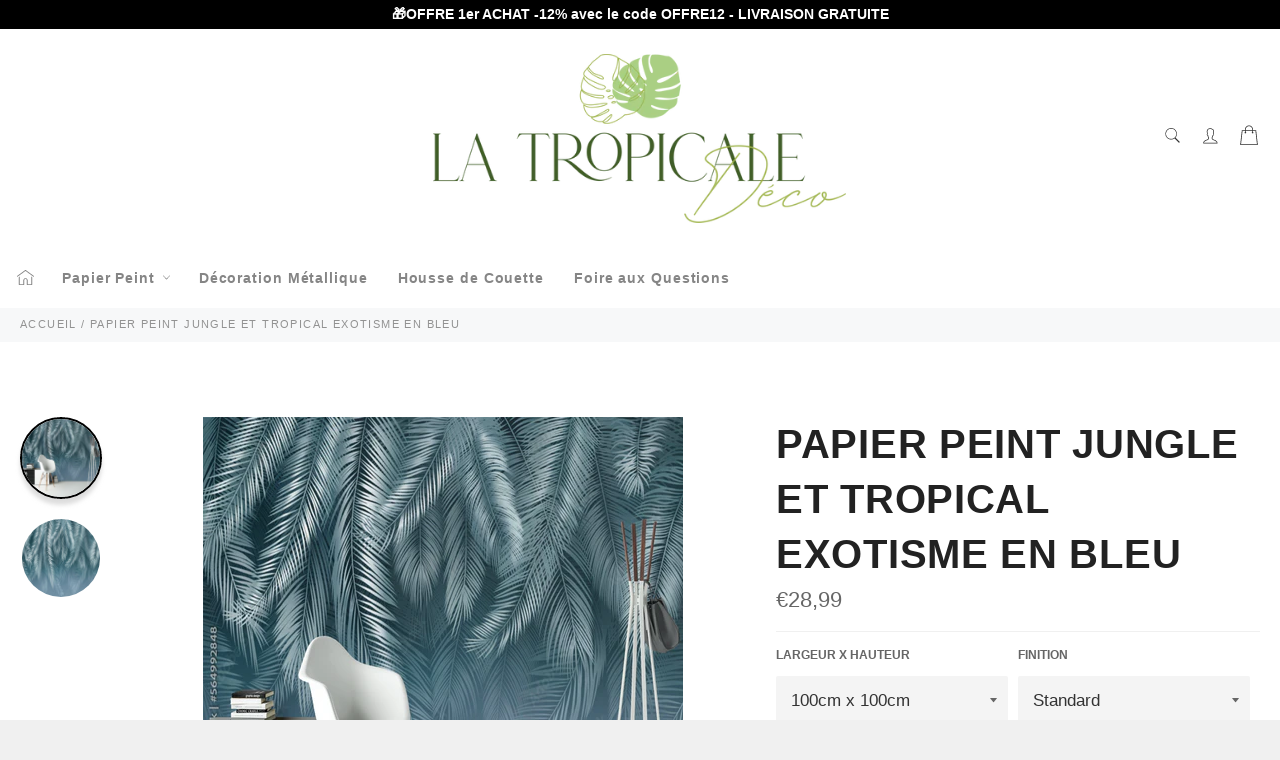

--- FILE ---
content_type: text/html; charset=utf-8
request_url: https://la-tropicale-deco.com/products/tapisserie-tropicale-bleu
body_size: 39218
content:

<!doctype html><html class="no-js" lang="fr"><head> <meta name="google-site-verification" content="Px0SzetG52gAiwq46roWLDGX09sQOcVk1cOW1EuxLrY" /> <meta name="google-site-verification" content="4ydjgFJg2et9ShHXKgWV0vvN_RAKDXmOHmaaQA3g8dw" /><meta charset="utf-8"> <meta http-equiv="X-UA-Compatible" content="IE=edge,chrome=1"> <meta name="viewport" content="width=device-width,initial-scale=1"> <meta name="theme-color" content="#ffffff"> <link rel="shortcut icon" href="//la-tropicale-deco.com/cdn/shop/files/tropfav_32x32.png?v=1624986275" type="image/png"><link rel="canonical" href="https://la-tropicale-deco.com/products/tapisserie-tropicale-bleu"> <title> Tapisserie Tropicale Bleu | La Tropicale Déco 🌴 </title> <meta name="description" content="Tapisserie Tropicale Bleu pour décorer les murs de votre espace. Plusieurs tailles disponibles. Sur mesure possible. Livraison Offerte."><!-- /snippets/social-meta-tags.liquid --><meta property="og:site_name" content="La Tropicale Déco"><meta property="og:url" content="https://la-tropicale-deco.com/products/tapisserie-tropicale-bleu"><meta property="og:title" content="Papier Peint Jungle et Tropical Exotisme en Bleu"><meta property="og:type" content="product"><meta property="og:description" content="Tapisserie Tropicale Bleu pour décorer les murs de votre espace. Plusieurs tailles disponibles. Sur mesure possible. Livraison Offerte."> <meta property="og:price:amount" content="28,99"> <meta property="og:price:currency" content="EUR"><meta property="og:image" content="http://la-tropicale-deco.com/cdn/shop/products/art-print-wall-mockup-placed-in-a-minimalistic-room-1959-el1-2023-02-24T195416.648_1200x1200.png?v=1677581863"><meta property="og:image" content="http://la-tropicale-deco.com/cdn/shop/products/1000_F_564992848_uYCVHPLmtU6hWu5PYdxNxrxCHpavEnyD_1_1200x1200.jpg?v=1677581877"><meta property="og:image:secure_url" content="https://la-tropicale-deco.com/cdn/shop/products/art-print-wall-mockup-placed-in-a-minimalistic-room-1959-el1-2023-02-24T195416.648_1200x1200.png?v=1677581863"><meta property="og:image:secure_url" content="https://la-tropicale-deco.com/cdn/shop/products/1000_F_564992848_uYCVHPLmtU6hWu5PYdxNxrxCHpavEnyD_1_1200x1200.jpg?v=1677581877"><meta name="twitter:card" content="summary_large_image"><meta name="twitter:title" content="Papier Peint Jungle et Tropical Exotisme en Bleu"><meta name="twitter:description" content="Tapisserie Tropicale Bleu pour décorer les murs de votre espace. Plusieurs tailles disponibles. Sur mesure possible. Livraison Offerte."> <script>document.documentElement.className = document.documentElement.className.replace('no-js', 'js');</script>  <link rel="stylesheet preload" href="//la-tropicale-deco.com/cdn/shop/t/4/assets/theme.scss.css?v=11738569003394198581759332331" as="style" onload="this.onload=null;this.rel='stylesheet'"><script>window.theme = window.theme || {};theme.strings = { stockAvailable: "1 restant", addToCart: "Ajouter au panier", soldOut: "Épuisé", unavailable: "Non disponible", noStockAvailable: "L\u0026#39;article n\u0026#39;a pu être ajouté à votre panier car il n\u0026#39;y en a pas assez en stock.", willNotShipUntil: "Sera expédié après [date]", willBeInStockAfter: "Sera en stock à compter de [date]", totalCartDiscount: "Vous économisez [savings]", addressError: "Vous ne trouvez pas cette adresse", addressNoResults: "Aucun résultat pour cette adresse", addressQueryLimit: "Vous avez dépassé la limite de Google utilisation de l'API. Envisager la mise à niveau à un \u003ca href=\"https:\/\/developers.google.com\/maps\/premium\/usage-limits\"\u003erégime spécial\u003c\/a\u003e.", authError: "Il y avait un problème authentifier votre compte Google Maps API.", slideNumber: "Faire glisser [slide_number], en cours"};var themeInfo = 'super-heros-geant.myshopify.com'; </script> <script> window.theme = window.theme || {}; theme.moneyFormat = "€{{amount_with_comma_separator}}";</script> <script>window.performance && window.performance.mark && window.performance.mark('shopify.content_for_header.start');</script><meta id="shopify-digital-wallet" name="shopify-digital-wallet" content="/57407668400/digital_wallets/dialog"><link rel="alternate" type="application/json+oembed" href="https://la-tropicale-deco.com/products/tapisserie-tropicale-bleu.oembed"><script async="async" src="/checkouts/internal/preloads.js?locale=fr-FR"></script><script id="shopify-features" type="application/json">{"accessToken":"d97caa0f053eaabaa96f2ee40b84723b","betas":["rich-media-storefront-analytics"],"domain":"la-tropicale-deco.com","predictiveSearch":true,"shopId":57407668400,"locale":"fr"}</script><script>var Shopify = Shopify || {};Shopify.shop = "super-heros-geant.myshopify.com";Shopify.locale = "fr";Shopify.currency = {"active":"EUR","rate":"1.0"};Shopify.country = "FR";Shopify.theme = {"name":"Excelsior","id":124716220592,"schema_name":"Billionaire Theme","schema_version":"3.4","theme_store_id":null,"role":"main"};Shopify.theme.handle = "null";Shopify.theme.style = {"id":null,"handle":null};Shopify.cdnHost = "la-tropicale-deco.com/cdn";Shopify.routes = Shopify.routes || {};Shopify.routes.root = "/";</script><script type="module">!function(o){(o.Shopify=o.Shopify||{}).modules=!0}(window);</script><script>!function(o){function n(){var o=[];function n(){o.push(Array.prototype.slice.apply(arguments))}return n.q=o,n}var t=o.Shopify=o.Shopify||{};t.loadFeatures=n(),t.autoloadFeatures=n()}(window);</script><script id="shop-js-analytics" type="application/json">{"pageType":"product"}</script><script defer="defer" async type="module" src="//la-tropicale-deco.com/cdn/shopifycloud/shop-js/modules/v2/client.init-shop-cart-sync_XvpUV7qp.fr.esm.js"></script><script defer="defer" async type="module" src="//la-tropicale-deco.com/cdn/shopifycloud/shop-js/modules/v2/chunk.common_C2xzKNNs.esm.js"></script><script type="module"> await import("//la-tropicale-deco.com/cdn/shopifycloud/shop-js/modules/v2/client.init-shop-cart-sync_XvpUV7qp.fr.esm.js");await import("//la-tropicale-deco.com/cdn/shopifycloud/shop-js/modules/v2/chunk.common_C2xzKNNs.esm.js"); window.Shopify.SignInWithShop?.initShopCartSync?.({"fedCMEnabled":true,"windoidEnabled":true});</script><script>(function() { var isLoaded = false; function asyncLoad() {if (isLoaded) return;isLoaded = true;var urls = ["https:\/\/contactform.hulkapps.com\/skeletopapp.js?shop=super-heros-geant.myshopify.com"];for (var i = 0; i < urls.length; i++) { var s = document.createElement('script'); s.type = 'text/javascript'; s.async = true; s.src = urls[i]; var x = document.getElementsByTagName('script')[0]; x.parentNode.insertBefore(s, x);} }; if(window.attachEvent) {window.attachEvent('onload', asyncLoad); } else {window.addEventListener('load', asyncLoad, false); }})();</script><script id="__st">var __st={"a":57407668400,"offset":10800,"reqid":"9f5a0c20-cbe3-4433-b654-02475ba09c38-1768643280","pageurl":"la-tropicale-deco.com\/products\/tapisserie-tropicale-bleu","u":"c1f14a4cefbe","p":"product","rtyp":"product","rid":7302779568304};</script><script>window.ShopifyPaypalV4VisibilityTracking = true;</script><script id="captcha-bootstrap">!function(){'use strict';const t='contact',e='account',n='new_comment',o=[[t,t],['blogs',n],['comments',n],[t,'customer']],c=[[e,'customer_login'],[e,'guest_login'],[e,'recover_customer_password'],[e,'create_customer']],r=t=>t.map((([t,e])=>`form[action*='/${t}']:not([data-nocaptcha='true']) input[name='form_type'][value='${e}']`)).join(','),a=t=>()=>t?[...document.querySelectorAll(t)].map((t=>t.form)):[];function s(){const t=[...o],e=r(t);return a(e)}const i='password',u='form_key',d=['recaptcha-v3-token','g-recaptcha-response','h-captcha-response',i],f=()=>{try{return window.sessionStorage}catch{return}},m='__shopify_v',_=t=>t.elements[u];function p(t,e,n=!1){try{const o=window.sessionStorage,c=JSON.parse(o.getItem(e)),{data:r}=function(t){const{data:e,action:n}=t;return t[m]||n?{data:e,action:n}:{data:t,action:n}}(c);for(const[e,n]of Object.entries(r))t.elements[e]&&(t.elements[e].value=n);n&&o.removeItem(e)}catch(o){console.error('form repopulation failed',{error:o})}}const l='form_type',E='cptcha';function T(t){t.dataset[E]=!0}const w=window,h=w.document,L='Shopify',v='ce_forms',y='captcha';let A=!1;((t,e)=>{const n=(g='f06e6c50-85a8-45c8-87d0-21a2b65856fe',I='https://cdn.shopify.com/shopifycloud/storefront-forms-hcaptcha/ce_storefront_forms_captcha_hcaptcha.v1.5.2.iife.js',D={infoText:'Protégé par hCaptcha',privacyText:'Confidentialité',termsText:'Conditions'},(t,e,n)=>{const o=w[L][v],c=o.bindForm;if(c)return c(t,g,e,D).then(n);var r;o.q.push([[t,g,e,D],n]),r=I,A||(h.body.append(Object.assign(h.createElement('script'),{id:'captcha-provider',async:!0,src:r})),A=!0)});var g,I,D;w[L]=w[L]||{},w[L][v]=w[L][v]||{},w[L][v].q=[],w[L][y]=w[L][y]||{},w[L][y].protect=function(t,e){n(t,void 0,e),T(t)},Object.freeze(w[L][y]),function(t,e,n,w,h,L){const[v,y,A,g]=function(t,e,n){const i=e?o:[],u=t?c:[],d=[...i,...u],f=r(d),m=r(i),_=r(d.filter((([t,e])=>n.includes(e))));return[a(f),a(m),a(_),s()]}(w,h,L),I=t=>{const e=t.target;return e instanceof HTMLFormElement?e:e&&e.form},D=t=>v().includes(t);t.addEventListener('submit',(t=>{const e=I(t);if(!e)return;const n=D(e)&&!e.dataset.hcaptchaBound&&!e.dataset.recaptchaBound,o=_(e),c=g().includes(e)&&(!o||!o.value);(n||c)&&t.preventDefault(),c&&!n&&(function(t){try{if(!f())return;!function(t){const e=f();if(!e)return;const n=_(t);if(!n)return;const o=n.value;o&&e.removeItem(o)}(t);const e=Array.from(Array(32),(()=>Math.random().toString(36)[2])).join('');!function(t,e){_(t)||t.append(Object.assign(document.createElement('input'),{type:'hidden',name:u})),t.elements[u].value=e}(t,e),function(t,e){const n=f();if(!n)return;const o=[...t.querySelectorAll(`input[type='${i}']`)].map((({name:t})=>t)),c=[...d,...o],r={};for(const[a,s]of new FormData(t).entries())c.includes(a)||(r[a]=s);n.setItem(e,JSON.stringify({[m]:1,action:t.action,data:r}))}(t,e)}catch(e){console.error('failed to persist form',e)}}(e),e.submit())}));const S=(t,e)=>{t&&!t.dataset[E]&&(n(t,e.some((e=>e===t))),T(t))};for(const o of['focusin','change'])t.addEventListener(o,(t=>{const e=I(t);D(e)&&S(e,y())}));const B=e.get('form_key'),M=e.get(l),P=B&&M;t.addEventListener('DOMContentLoaded',(()=>{const t=y();if(P)for(const e of t)e.elements[l].value===M&&p(e,B);[...new Set([...A(),...v().filter((t=>'true'===t.dataset.shopifyCaptcha))])].forEach((e=>S(e,t)))}))}(h,new URLSearchParams(w.location.search),n,t,e,['guest_login'])})(!0,!0)}();</script><script integrity="sha256-4kQ18oKyAcykRKYeNunJcIwy7WH5gtpwJnB7kiuLZ1E=" data-source-attribution="shopify.loadfeatures" defer="defer" src="//la-tropicale-deco.com/cdn/shopifycloud/storefront/assets/storefront/load_feature-a0a9edcb.js" crossorigin="anonymous"></script><script data-source-attribution="shopify.dynamic_checkout.dynamic.init">var Shopify=Shopify||{};Shopify.PaymentButton=Shopify.PaymentButton||{isStorefrontPortableWallets:!0,init:function(){window.Shopify.PaymentButton.init=function(){};var t=document.createElement("script");t.src="https://la-tropicale-deco.com/cdn/shopifycloud/portable-wallets/latest/portable-wallets.fr.js",t.type="module",document.head.appendChild(t)}};</script><script data-source-attribution="shopify.dynamic_checkout.buyer_consent"> function portableWalletsHideBuyerConsent(e){var t=document.getElementById("shopify-buyer-consent"),n=document.getElementById("shopify-subscription-policy-button");t&&n&&(t.classList.add("hidden"),t.setAttribute("aria-hidden","true"),n.removeEventListener("click",e))}function portableWalletsShowBuyerConsent(e){var t=document.getElementById("shopify-buyer-consent"),n=document.getElementById("shopify-subscription-policy-button");t&&n&&(t.classList.remove("hidden"),t.removeAttribute("aria-hidden"),n.addEventListener("click",e))}window.Shopify?.PaymentButton&&(window.Shopify.PaymentButton.hideBuyerConsent=portableWalletsHideBuyerConsent,window.Shopify.PaymentButton.showBuyerConsent=portableWalletsShowBuyerConsent);</script><script> function portableWalletsCleanup(e){e&&e.src&&console.error("Failed to load portable wallets script "+e.src);var t=document.querySelectorAll("shopify-accelerated-checkout .shopify-payment-button__skeleton, shopify-accelerated-checkout-cart .wallet-cart-button__skeleton"),e=document.getElementById("shopify-buyer-consent");for(let e=0;e<t.length;e++)t[e].remove();e&&e.remove()}function portableWalletsNotLoadedAsModule(e){e instanceof ErrorEvent&&"string"==typeof e.message&&e.message.includes("import.meta")&&"string"==typeof e.filename&&e.filename.includes("portable-wallets")&&(window.removeEventListener("error",portableWalletsNotLoadedAsModule),window.Shopify.PaymentButton.failedToLoad=e,"loading"===document.readyState?document.addEventListener("DOMContentLoaded",window.Shopify.PaymentButton.init):window.Shopify.PaymentButton.init())}window.addEventListener("error",portableWalletsNotLoadedAsModule);</script><script type="module" src="https://la-tropicale-deco.com/cdn/shopifycloud/portable-wallets/latest/portable-wallets.fr.js" onError="portableWalletsCleanup(this)" crossorigin="anonymous"></script><script nomodule> document.addEventListener("DOMContentLoaded", portableWalletsCleanup);</script><link id="shopify-accelerated-checkout-styles" rel="stylesheet" media="screen" href="https://la-tropicale-deco.com/cdn/shopifycloud/portable-wallets/latest/accelerated-checkout-backwards-compat.css" crossorigin="anonymous">
<style id="shopify-accelerated-checkout-cart">
        #shopify-buyer-consent {
  margin-top: 1em;
  display: inline-block;
  width: 100%;
}

#shopify-buyer-consent.hidden {
  display: none;
}

#shopify-subscription-policy-button {
  background: none;
  border: none;
  padding: 0;
  text-decoration: underline;
  font-size: inherit;
  cursor: pointer;
}

#shopify-subscription-policy-button::before {
  box-shadow: none;
}

      </style>

<script>window.performance && window.performance.mark && window.performance.mark('shopify.content_for_header.end');</script> <!-- BEGIN app block: shopify://apps/also-bought/blocks/app-embed-block/b94b27b4-738d-4d92-9e60-43c22d1da3f2 --><script>
    window.codeblackbelt = window.codeblackbelt || {};
    window.codeblackbelt.shop = window.codeblackbelt.shop || 'super-heros-geant.myshopify.com';
    
        window.codeblackbelt.productId = 7302779568304;</script><script src="//cdn.codeblackbelt.com/widgets/also-bought/main.min.js?version=2026011712+0300" async></script>
<!-- END app block --><!-- BEGIN app block: shopify://apps/klaviyo-email-marketing-sms/blocks/klaviyo-onsite-embed/2632fe16-c075-4321-a88b-50b567f42507 -->












  <script async src="https://static.klaviyo.com/onsite/js/XX6RQW/klaviyo.js?company_id=XX6RQW"></script>
  <script>!function(){if(!window.klaviyo){window._klOnsite=window._klOnsite||[];try{window.klaviyo=new Proxy({},{get:function(n,i){return"push"===i?function(){var n;(n=window._klOnsite).push.apply(n,arguments)}:function(){for(var n=arguments.length,o=new Array(n),w=0;w<n;w++)o[w]=arguments[w];var t="function"==typeof o[o.length-1]?o.pop():void 0,e=new Promise((function(n){window._klOnsite.push([i].concat(o,[function(i){t&&t(i),n(i)}]))}));return e}}})}catch(n){window.klaviyo=window.klaviyo||[],window.klaviyo.push=function(){var n;(n=window._klOnsite).push.apply(n,arguments)}}}}();</script>

  
    <script id="viewed_product">
      if (item == null) {
        var _learnq = _learnq || [];

        var MetafieldReviews = null
        var MetafieldYotpoRating = null
        var MetafieldYotpoCount = null
        var MetafieldLooxRating = null
        var MetafieldLooxCount = null
        var okendoProduct = null
        var okendoProductReviewCount = null
        var okendoProductReviewAverageValue = null
        try {
          // The following fields are used for Customer Hub recently viewed in order to add reviews.
          // This information is not part of __kla_viewed. Instead, it is part of __kla_viewed_reviewed_items
          MetafieldReviews = {};
          MetafieldYotpoRating = null
          MetafieldYotpoCount = null
          MetafieldLooxRating = null
          MetafieldLooxCount = null

          okendoProduct = null
          // If the okendo metafield is not legacy, it will error, which then requires the new json formatted data
          if (okendoProduct && 'error' in okendoProduct) {
            okendoProduct = null
          }
          okendoProductReviewCount = okendoProduct ? okendoProduct.reviewCount : null
          okendoProductReviewAverageValue = okendoProduct ? okendoProduct.reviewAverageValue : null
        } catch (error) {
          console.error('Error in Klaviyo onsite reviews tracking:', error);
        }

        var item = {
          Name: "Papier Peint Jungle et Tropical \u003cbr\/\u003e Exotisme en Bleu",
          ProductID: 7302779568304,
          Categories: ["Papier Peint Ambiance","Papier Peint Jungle"],
          ImageURL: "https://la-tropicale-deco.com/cdn/shop/products/art-print-wall-mockup-placed-in-a-minimalistic-room-1959-el1-2023-02-24T195416.648_grande.png?v=1677581863",
          URL: "https://la-tropicale-deco.com/products/tapisserie-tropicale-bleu",
          Brand: "La Tropicale Déco",
          Price: "€28,99",
          Value: "28,99",
          CompareAtPrice: "€0,00"
        };
        _learnq.push(['track', 'Viewed Product', item]);
        _learnq.push(['trackViewedItem', {
          Title: item.Name,
          ItemId: item.ProductID,
          Categories: item.Categories,
          ImageUrl: item.ImageURL,
          Url: item.URL,
          Metadata: {
            Brand: item.Brand,
            Price: item.Price,
            Value: item.Value,
            CompareAtPrice: item.CompareAtPrice
          },
          metafields:{
            reviews: MetafieldReviews,
            yotpo:{
              rating: MetafieldYotpoRating,
              count: MetafieldYotpoCount,
            },
            loox:{
              rating: MetafieldLooxRating,
              count: MetafieldLooxCount,
            },
            okendo: {
              rating: okendoProductReviewAverageValue,
              count: okendoProductReviewCount,
            }
          }
        }]);
      }
    </script>
  




  <script>
    window.klaviyoReviewsProductDesignMode = false
  </script>







<!-- END app block --><link href="https://monorail-edge.shopifysvc.com" rel="dns-prefetch">
<script>(function(){if ("sendBeacon" in navigator && "performance" in window) {try {var session_token_from_headers = performance.getEntriesByType('navigation')[0].serverTiming.find(x => x.name == '_s').description;} catch {var session_token_from_headers = undefined;}var session_cookie_matches = document.cookie.match(/_shopify_s=([^;]*)/);var session_token_from_cookie = session_cookie_matches && session_cookie_matches.length === 2 ? session_cookie_matches[1] : "";var session_token = session_token_from_headers || session_token_from_cookie || "";function handle_abandonment_event(e) {var entries = performance.getEntries().filter(function(entry) {return /monorail-edge.shopifysvc.com/.test(entry.name);});if (!window.abandonment_tracked && entries.length === 0) {window.abandonment_tracked = true;var currentMs = Date.now();var navigation_start = performance.timing.navigationStart;var payload = {shop_id: 57407668400,url: window.location.href,navigation_start,duration: currentMs - navigation_start,session_token,page_type: "product"};window.navigator.sendBeacon("https://monorail-edge.shopifysvc.com/v1/produce", JSON.stringify({schema_id: "online_store_buyer_site_abandonment/1.1",payload: payload,metadata: {event_created_at_ms: currentMs,event_sent_at_ms: currentMs}}));}}window.addEventListener('pagehide', handle_abandonment_event);}}());</script>
<script id="web-pixels-manager-setup">(function e(e,d,r,n,o){if(void 0===o&&(o={}),!Boolean(null===(a=null===(i=window.Shopify)||void 0===i?void 0:i.analytics)||void 0===a?void 0:a.replayQueue)){var i,a;window.Shopify=window.Shopify||{};var t=window.Shopify;t.analytics=t.analytics||{};var s=t.analytics;s.replayQueue=[],s.publish=function(e,d,r){return s.replayQueue.push([e,d,r]),!0};try{self.performance.mark("wpm:start")}catch(e){}var l=function(){var e={modern:/Edge?\/(1{2}[4-9]|1[2-9]\d|[2-9]\d{2}|\d{4,})\.\d+(\.\d+|)|Firefox\/(1{2}[4-9]|1[2-9]\d|[2-9]\d{2}|\d{4,})\.\d+(\.\d+|)|Chrom(ium|e)\/(9{2}|\d{3,})\.\d+(\.\d+|)|(Maci|X1{2}).+ Version\/(15\.\d+|(1[6-9]|[2-9]\d|\d{3,})\.\d+)([,.]\d+|)( \(\w+\)|)( Mobile\/\w+|) Safari\/|Chrome.+OPR\/(9{2}|\d{3,})\.\d+\.\d+|(CPU[ +]OS|iPhone[ +]OS|CPU[ +]iPhone|CPU IPhone OS|CPU iPad OS)[ +]+(15[._]\d+|(1[6-9]|[2-9]\d|\d{3,})[._]\d+)([._]\d+|)|Android:?[ /-](13[3-9]|1[4-9]\d|[2-9]\d{2}|\d{4,})(\.\d+|)(\.\d+|)|Android.+Firefox\/(13[5-9]|1[4-9]\d|[2-9]\d{2}|\d{4,})\.\d+(\.\d+|)|Android.+Chrom(ium|e)\/(13[3-9]|1[4-9]\d|[2-9]\d{2}|\d{4,})\.\d+(\.\d+|)|SamsungBrowser\/([2-9]\d|\d{3,})\.\d+/,legacy:/Edge?\/(1[6-9]|[2-9]\d|\d{3,})\.\d+(\.\d+|)|Firefox\/(5[4-9]|[6-9]\d|\d{3,})\.\d+(\.\d+|)|Chrom(ium|e)\/(5[1-9]|[6-9]\d|\d{3,})\.\d+(\.\d+|)([\d.]+$|.*Safari\/(?![\d.]+ Edge\/[\d.]+$))|(Maci|X1{2}).+ Version\/(10\.\d+|(1[1-9]|[2-9]\d|\d{3,})\.\d+)([,.]\d+|)( \(\w+\)|)( Mobile\/\w+|) Safari\/|Chrome.+OPR\/(3[89]|[4-9]\d|\d{3,})\.\d+\.\d+|(CPU[ +]OS|iPhone[ +]OS|CPU[ +]iPhone|CPU IPhone OS|CPU iPad OS)[ +]+(10[._]\d+|(1[1-9]|[2-9]\d|\d{3,})[._]\d+)([._]\d+|)|Android:?[ /-](13[3-9]|1[4-9]\d|[2-9]\d{2}|\d{4,})(\.\d+|)(\.\d+|)|Mobile Safari.+OPR\/([89]\d|\d{3,})\.\d+\.\d+|Android.+Firefox\/(13[5-9]|1[4-9]\d|[2-9]\d{2}|\d{4,})\.\d+(\.\d+|)|Android.+Chrom(ium|e)\/(13[3-9]|1[4-9]\d|[2-9]\d{2}|\d{4,})\.\d+(\.\d+|)|Android.+(UC? ?Browser|UCWEB|U3)[ /]?(15\.([5-9]|\d{2,})|(1[6-9]|[2-9]\d|\d{3,})\.\d+)\.\d+|SamsungBrowser\/(5\.\d+|([6-9]|\d{2,})\.\d+)|Android.+MQ{2}Browser\/(14(\.(9|\d{2,})|)|(1[5-9]|[2-9]\d|\d{3,})(\.\d+|))(\.\d+|)|K[Aa][Ii]OS\/(3\.\d+|([4-9]|\d{2,})\.\d+)(\.\d+|)/},d=e.modern,r=e.legacy,n=navigator.userAgent;return n.match(d)?"modern":n.match(r)?"legacy":"unknown"}(),u="modern"===l?"modern":"legacy",c=(null!=n?n:{modern:"",legacy:""})[u],f=function(e){return[e.baseUrl,"/wpm","/b",e.hashVersion,"modern"===e.buildTarget?"m":"l",".js"].join("")}({baseUrl:d,hashVersion:r,buildTarget:u}),m=function(e){var d=e.version,r=e.bundleTarget,n=e.surface,o=e.pageUrl,i=e.monorailEndpoint;return{emit:function(e){var a=e.status,t=e.errorMsg,s=(new Date).getTime(),l=JSON.stringify({metadata:{event_sent_at_ms:s},events:[{schema_id:"web_pixels_manager_load/3.1",payload:{version:d,bundle_target:r,page_url:o,status:a,surface:n,error_msg:t},metadata:{event_created_at_ms:s}}]});if(!i)return console&&console.warn&&console.warn("[Web Pixels Manager] No Monorail endpoint provided, skipping logging."),!1;try{return self.navigator.sendBeacon.bind(self.navigator)(i,l)}catch(e){}var u=new XMLHttpRequest;try{return u.open("POST",i,!0),u.setRequestHeader("Content-Type","text/plain"),u.send(l),!0}catch(e){return console&&console.warn&&console.warn("[Web Pixels Manager] Got an unhandled error while logging to Monorail."),!1}}}}({version:r,bundleTarget:l,surface:e.surface,pageUrl:self.location.href,monorailEndpoint:e.monorailEndpoint});try{o.browserTarget=l,function(e){var d=e.src,r=e.async,n=void 0===r||r,o=e.onload,i=e.onerror,a=e.sri,t=e.scriptDataAttributes,s=void 0===t?{}:t,l=document.createElement("script"),u=document.querySelector("head"),c=document.querySelector("body");if(l.async=n,l.src=d,a&&(l.integrity=a,l.crossOrigin="anonymous"),s)for(var f in s)if(Object.prototype.hasOwnProperty.call(s,f))try{l.dataset[f]=s[f]}catch(e){}if(o&&l.addEventListener("load",o),i&&l.addEventListener("error",i),u)u.appendChild(l);else{if(!c)throw new Error("Did not find a head or body element to append the script");c.appendChild(l)}}({src:f,async:!0,onload:function(){if(!function(){var e,d;return Boolean(null===(d=null===(e=window.Shopify)||void 0===e?void 0:e.analytics)||void 0===d?void 0:d.initialized)}()){var d=window.webPixelsManager.init(e)||void 0;if(d){var r=window.Shopify.analytics;r.replayQueue.forEach((function(e){var r=e[0],n=e[1],o=e[2];d.publishCustomEvent(r,n,o)})),r.replayQueue=[],r.publish=d.publishCustomEvent,r.visitor=d.visitor,r.initialized=!0}}},onerror:function(){return m.emit({status:"failed",errorMsg:"".concat(f," has failed to load")})},sri:function(e){var d=/^sha384-[A-Za-z0-9+/=]+$/;return"string"==typeof e&&d.test(e)}(c)?c:"",scriptDataAttributes:o}),m.emit({status:"loading"})}catch(e){m.emit({status:"failed",errorMsg:(null==e?void 0:e.message)||"Unknown error"})}}})({shopId: 57407668400,storefrontBaseUrl: "https://la-tropicale-deco.com",extensionsBaseUrl: "https://extensions.shopifycdn.com/cdn/shopifycloud/web-pixels-manager",monorailEndpoint: "https://monorail-edge.shopifysvc.com/unstable/produce_batch",surface: "storefront-renderer",enabledBetaFlags: ["2dca8a86"],webPixelsConfigList: [{"id":"1763311956","configuration":"{\"tagID\":\"2612564605123\"}","eventPayloadVersion":"v1","runtimeContext":"STRICT","scriptVersion":"18031546ee651571ed29edbe71a3550b","type":"APP","apiClientId":3009811,"privacyPurposes":["ANALYTICS","MARKETING","SALE_OF_DATA"],"dataSharingAdjustments":{"protectedCustomerApprovalScopes":["read_customer_address","read_customer_email","read_customer_name","read_customer_personal_data","read_customer_phone"]}},{"id":"1180336468","configuration":"{\"config\":\"{\\\"pixel_id\\\":\\\"G-HBJ3X1BJVP\\\",\\\"gtag_events\\\":[{\\\"type\\\":\\\"purchase\\\",\\\"action_label\\\":\\\"G-HBJ3X1BJVP\\\"},{\\\"type\\\":\\\"page_view\\\",\\\"action_label\\\":\\\"G-HBJ3X1BJVP\\\"},{\\\"type\\\":\\\"view_item\\\",\\\"action_label\\\":\\\"G-HBJ3X1BJVP\\\"},{\\\"type\\\":\\\"search\\\",\\\"action_label\\\":\\\"G-HBJ3X1BJVP\\\"},{\\\"type\\\":\\\"add_to_cart\\\",\\\"action_label\\\":\\\"G-HBJ3X1BJVP\\\"},{\\\"type\\\":\\\"begin_checkout\\\",\\\"action_label\\\":\\\"G-HBJ3X1BJVP\\\"},{\\\"type\\\":\\\"add_payment_info\\\",\\\"action_label\\\":\\\"G-HBJ3X1BJVP\\\"}],\\\"enable_monitoring_mode\\\":false}\"}","eventPayloadVersion":"v1","runtimeContext":"OPEN","scriptVersion":"b2a88bafab3e21179ed38636efcd8a93","type":"APP","apiClientId":1780363,"privacyPurposes":[],"dataSharingAdjustments":{"protectedCustomerApprovalScopes":["read_customer_address","read_customer_email","read_customer_name","read_customer_personal_data","read_customer_phone"]}},{"id":"shopify-app-pixel","configuration":"{}","eventPayloadVersion":"v1","runtimeContext":"STRICT","scriptVersion":"0450","apiClientId":"shopify-pixel","type":"APP","privacyPurposes":["ANALYTICS","MARKETING"]},{"id":"shopify-custom-pixel","eventPayloadVersion":"v1","runtimeContext":"LAX","scriptVersion":"0450","apiClientId":"shopify-pixel","type":"CUSTOM","privacyPurposes":["ANALYTICS","MARKETING"]}],isMerchantRequest: false,initData: {"shop":{"name":"La Tropicale Déco","paymentSettings":{"currencyCode":"EUR"},"myshopifyDomain":"super-heros-geant.myshopify.com","countryCode":"FR","storefrontUrl":"https:\/\/la-tropicale-deco.com"},"customer":null,"cart":null,"checkout":null,"productVariants":[{"price":{"amount":28.99,"currencyCode":"EUR"},"product":{"title":"Papier Peint Jungle et Tropical \u003cbr\/\u003e Exotisme en Bleu","vendor":"La Tropicale Déco","id":"7302779568304","untranslatedTitle":"Papier Peint Jungle et Tropical \u003cbr\/\u003e Exotisme en Bleu","url":"\/products\/tapisserie-tropicale-bleu","type":"Papier Peint"},"id":"48141675299156","image":{"src":"\/\/la-tropicale-deco.com\/cdn\/shop\/products\/art-print-wall-mockup-placed-in-a-minimalistic-room-1959-el1-2023-02-24T195416.648.png?v=1677581863"},"sku":"","title":"100cm x 100cm \/ Standard","untranslatedTitle":"100cm x 100cm \/ Standard"},{"price":{"amount":34.99,"currencyCode":"EUR"},"product":{"title":"Papier Peint Jungle et Tropical \u003cbr\/\u003e Exotisme en Bleu","vendor":"La Tropicale Déco","id":"7302779568304","untranslatedTitle":"Papier Peint Jungle et Tropical \u003cbr\/\u003e Exotisme en Bleu","url":"\/products\/tapisserie-tropicale-bleu","type":"Papier Peint"},"id":"48141675528532","image":{"src":"\/\/la-tropicale-deco.com\/cdn\/shop\/products\/art-print-wall-mockup-placed-in-a-minimalistic-room-1959-el1-2023-02-24T195416.648.png?v=1677581863"},"sku":"","title":"100cm x 100cm \/ Premium","untranslatedTitle":"100cm x 100cm \/ Premium"},{"price":{"amount":34.99,"currencyCode":"EUR"},"product":{"title":"Papier Peint Jungle et Tropical \u003cbr\/\u003e Exotisme en Bleu","vendor":"La Tropicale Déco","id":"7302779568304","untranslatedTitle":"Papier Peint Jungle et Tropical \u003cbr\/\u003e Exotisme en Bleu","url":"\/products\/tapisserie-tropicale-bleu","type":"Papier Peint"},"id":"48141675692372","image":{"src":"\/\/la-tropicale-deco.com\/cdn\/shop\/products\/art-print-wall-mockup-placed-in-a-minimalistic-room-1959-el1-2023-02-24T195416.648.png?v=1677581863"},"sku":"","title":"120cm x 100cm \/ Standard","untranslatedTitle":"120cm x 100cm \/ Standard"},{"price":{"amount":78.99,"currencyCode":"EUR"},"product":{"title":"Papier Peint Jungle et Tropical \u003cbr\/\u003e Exotisme en Bleu","vendor":"La Tropicale Déco","id":"7302779568304","untranslatedTitle":"Papier Peint Jungle et Tropical \u003cbr\/\u003e Exotisme en Bleu","url":"\/products\/tapisserie-tropicale-bleu","type":"Papier Peint"},"id":"48141675888980","image":{"src":"\/\/la-tropicale-deco.com\/cdn\/shop\/products\/art-print-wall-mockup-placed-in-a-minimalistic-room-1959-el1-2023-02-24T195416.648.png?v=1677581863"},"sku":"","title":"140cm x 70cm \/ Standard","untranslatedTitle":"140cm x 70cm \/ Standard"},{"price":{"amount":88.99,"currencyCode":"EUR"},"product":{"title":"Papier Peint Jungle et Tropical \u003cbr\/\u003e Exotisme en Bleu","vendor":"La Tropicale Déco","id":"7302779568304","untranslatedTitle":"Papier Peint Jungle et Tropical \u003cbr\/\u003e Exotisme en Bleu","url":"\/products\/tapisserie-tropicale-bleu","type":"Papier Peint"},"id":"48141676052820","image":{"src":"\/\/la-tropicale-deco.com\/cdn\/shop\/products\/art-print-wall-mockup-placed-in-a-minimalistic-room-1959-el1-2023-02-24T195416.648.png?v=1677581863"},"sku":"","title":"200cm x 100cm \/ Standard","untranslatedTitle":"200cm x 100cm \/ Standard"},{"price":{"amount":92.99,"currencyCode":"EUR"},"product":{"title":"Papier Peint Jungle et Tropical \u003cbr\/\u003e Exotisme en Bleu","vendor":"La Tropicale Déco","id":"7302779568304","untranslatedTitle":"Papier Peint Jungle et Tropical \u003cbr\/\u003e Exotisme en Bleu","url":"\/products\/tapisserie-tropicale-bleu","type":"Papier Peint"},"id":"48141676839252","image":{"src":"\/\/la-tropicale-deco.com\/cdn\/shop\/products\/art-print-wall-mockup-placed-in-a-minimalistic-room-1959-el1-2023-02-24T195416.648.png?v=1677581863"},"sku":"","title":"210cm x 120cm \/ Standard","untranslatedTitle":"210cm x 120cm \/ Standard"},{"price":{"amount":95.99,"currencyCode":"EUR"},"product":{"title":"Papier Peint Jungle et Tropical \u003cbr\/\u003e Exotisme en Bleu","vendor":"La Tropicale Déco","id":"7302779568304","untranslatedTitle":"Papier Peint Jungle et Tropical \u003cbr\/\u003e Exotisme en Bleu","url":"\/products\/tapisserie-tropicale-bleu","type":"Papier Peint"},"id":"48141677232468","image":{"src":"\/\/la-tropicale-deco.com\/cdn\/shop\/products\/art-print-wall-mockup-placed-in-a-minimalistic-room-1959-el1-2023-02-24T195416.648.png?v=1677581863"},"sku":"","title":"208cm x 146cm \/ Standard","untranslatedTitle":"208cm x 146cm \/ Standard"},{"price":{"amount":97.99,"currencyCode":"EUR"},"product":{"title":"Papier Peint Jungle et Tropical \u003cbr\/\u003e Exotisme en Bleu","vendor":"La Tropicale Déco","id":"7302779568304","untranslatedTitle":"Papier Peint Jungle et Tropical \u003cbr\/\u003e Exotisme en Bleu","url":"\/products\/tapisserie-tropicale-bleu","type":"Papier Peint"},"id":"48141677363540","image":{"src":"\/\/la-tropicale-deco.com\/cdn\/shop\/products\/art-print-wall-mockup-placed-in-a-minimalistic-room-1959-el1-2023-02-24T195416.648.png?v=1677581863"},"sku":"","title":"220cm x 140cm \/ Standard","untranslatedTitle":"220cm x 140cm \/ Standard"},{"price":{"amount":126.99,"currencyCode":"EUR"},"product":{"title":"Papier Peint Jungle et Tropical \u003cbr\/\u003e Exotisme en Bleu","vendor":"La Tropicale Déco","id":"7302779568304","untranslatedTitle":"Papier Peint Jungle et Tropical \u003cbr\/\u003e Exotisme en Bleu","url":"\/products\/tapisserie-tropicale-bleu","type":"Papier Peint"},"id":"48141677560148","image":{"src":"\/\/la-tropicale-deco.com\/cdn\/shop\/products\/art-print-wall-mockup-placed-in-a-minimalistic-room-1959-el1-2023-02-24T195416.648.png?v=1677581863"},"sku":"","title":"250cm x 160cm \/ Standard","untranslatedTitle":"250cm x 160cm \/ Standard"},{"price":{"amount":157.99,"currencyCode":"EUR"},"product":{"title":"Papier Peint Jungle et Tropical \u003cbr\/\u003e Exotisme en Bleu","vendor":"La Tropicale Déco","id":"7302779568304","untranslatedTitle":"Papier Peint Jungle et Tropical \u003cbr\/\u003e Exotisme en Bleu","url":"\/products\/tapisserie-tropicale-bleu","type":"Papier Peint"},"id":"48141677592916","image":{"src":"\/\/la-tropicale-deco.com\/cdn\/shop\/products\/art-print-wall-mockup-placed-in-a-minimalistic-room-1959-el1-2023-02-24T195416.648.png?v=1677581863"},"sku":"","title":"250cm x 200cm \/ Standard","untranslatedTitle":"250cm x 200cm \/ Standard"},{"price":{"amount":159.99,"currencyCode":"EUR"},"product":{"title":"Papier Peint Jungle et Tropical \u003cbr\/\u003e Exotisme en Bleu","vendor":"La Tropicale Déco","id":"7302779568304","untranslatedTitle":"Papier Peint Jungle et Tropical \u003cbr\/\u003e Exotisme en Bleu","url":"\/products\/tapisserie-tropicale-bleu","type":"Papier Peint"},"id":"48141677658452","image":{"src":"\/\/la-tropicale-deco.com\/cdn\/shop\/products\/art-print-wall-mockup-placed-in-a-minimalistic-room-1959-el1-2023-02-24T195416.648.png?v=1677581863"},"sku":"","title":"280cm x 180cm \/ Standard","untranslatedTitle":"280cm x 180cm \/ Standard"},{"price":{"amount":183.99,"currencyCode":"EUR"},"product":{"title":"Papier Peint Jungle et Tropical \u003cbr\/\u003e Exotisme en Bleu","vendor":"La Tropicale Déco","id":"7302779568304","untranslatedTitle":"Papier Peint Jungle et Tropical \u003cbr\/\u003e Exotisme en Bleu","url":"\/products\/tapisserie-tropicale-bleu","type":"Papier Peint"},"id":"48141677822292","image":{"src":"\/\/la-tropicale-deco.com\/cdn\/shop\/products\/art-print-wall-mockup-placed-in-a-minimalistic-room-1959-el1-2023-02-24T195416.648.png?v=1677581863"},"sku":"","title":"300cm x 200cm \/ Standard","untranslatedTitle":"300cm x 200cm \/ Standard"},{"price":{"amount":195.99,"currencyCode":"EUR"},"product":{"title":"Papier Peint Jungle et Tropical \u003cbr\/\u003e Exotisme en Bleu","vendor":"La Tropicale Déco","id":"7302779568304","untranslatedTitle":"Papier Peint Jungle et Tropical \u003cbr\/\u003e Exotisme en Bleu","url":"\/products\/tapisserie-tropicale-bleu","type":"Papier Peint"},"id":"48141678051668","image":{"src":"\/\/la-tropicale-deco.com\/cdn\/shop\/products\/art-print-wall-mockup-placed-in-a-minimalistic-room-1959-el1-2023-02-24T195416.648.png?v=1677581863"},"sku":"","title":"320cm x 200cm \/ Standard","untranslatedTitle":"320cm x 200cm \/ Standard"},{"price":{"amount":205.99,"currencyCode":"EUR"},"product":{"title":"Papier Peint Jungle et Tropical \u003cbr\/\u003e Exotisme en Bleu","vendor":"La Tropicale Déco","id":"7302779568304","untranslatedTitle":"Papier Peint Jungle et Tropical \u003cbr\/\u003e Exotisme en Bleu","url":"\/products\/tapisserie-tropicale-bleu","type":"Papier Peint"},"id":"48141678084436","image":{"src":"\/\/la-tropicale-deco.com\/cdn\/shop\/products\/art-print-wall-mockup-placed-in-a-minimalistic-room-1959-el1-2023-02-24T195416.648.png?v=1677581863"},"sku":"","title":"310cm x 220cm \/ Standard","untranslatedTitle":"310cm x 220cm \/ Standard"},{"price":{"amount":207.99,"currencyCode":"EUR"},"product":{"title":"Papier Peint Jungle et Tropical \u003cbr\/\u003e Exotisme en Bleu","vendor":"La Tropicale Déco","id":"7302779568304","untranslatedTitle":"Papier Peint Jungle et Tropical \u003cbr\/\u003e Exotisme en Bleu","url":"\/products\/tapisserie-tropicale-bleu","type":"Papier Peint"},"id":"48141678117204","image":{"src":"\/\/la-tropicale-deco.com\/cdn\/shop\/products\/art-print-wall-mockup-placed-in-a-minimalistic-room-1959-el1-2023-02-24T195416.648.png?v=1677581863"},"sku":"","title":"330cm x 210cm \/ Standard","untranslatedTitle":"330cm x 210cm \/ Standard"},{"price":{"amount":222.99,"currencyCode":"EUR"},"product":{"title":"Papier Peint Jungle et Tropical \u003cbr\/\u003e Exotisme en Bleu","vendor":"La Tropicale Déco","id":"7302779568304","untranslatedTitle":"Papier Peint Jungle et Tropical \u003cbr\/\u003e Exotisme en Bleu","url":"\/products\/tapisserie-tropicale-bleu","type":"Papier Peint"},"id":"48141678149972","image":{"src":"\/\/la-tropicale-deco.com\/cdn\/shop\/products\/art-print-wall-mockup-placed-in-a-minimalistic-room-1959-el1-2023-02-24T195416.648.png?v=1677581863"},"sku":"","title":"340cm x 220cm \/ Standard","untranslatedTitle":"340cm x 220cm \/ Standard"},{"price":{"amount":222.99,"currencyCode":"EUR"},"product":{"title":"Papier Peint Jungle et Tropical \u003cbr\/\u003e Exotisme en Bleu","vendor":"La Tropicale Déco","id":"7302779568304","untranslatedTitle":"Papier Peint Jungle et Tropical \u003cbr\/\u003e Exotisme en Bleu","url":"\/products\/tapisserie-tropicale-bleu","type":"Papier Peint"},"id":"48141678608724","image":{"src":"\/\/la-tropicale-deco.com\/cdn\/shop\/products\/art-print-wall-mockup-placed-in-a-minimalistic-room-1959-el1-2023-02-24T195416.648.png?v=1677581863"},"sku":"","title":"300cm x 250cm \/ Standard","untranslatedTitle":"300cm x 250cm \/ Standard"},{"price":{"amount":227.99,"currencyCode":"EUR"},"product":{"title":"Papier Peint Jungle et Tropical \u003cbr\/\u003e Exotisme en Bleu","vendor":"La Tropicale Déco","id":"7302779568304","untranslatedTitle":"Papier Peint Jungle et Tropical \u003cbr\/\u003e Exotisme en Bleu","url":"\/products\/tapisserie-tropicale-bleu","type":"Papier Peint"},"id":"48141678641492","image":{"src":"\/\/la-tropicale-deco.com\/cdn\/shop\/products\/art-print-wall-mockup-placed-in-a-minimalistic-room-1959-el1-2023-02-24T195416.648.png?v=1677581863"},"sku":"","title":"320cm x 240cm \/ Standard","untranslatedTitle":"320cm x 240cm \/ Standard"},{"price":{"amount":242.99,"currencyCode":"EUR"},"product":{"title":"Papier Peint Jungle et Tropical \u003cbr\/\u003e Exotisme en Bleu","vendor":"La Tropicale Déco","id":"7302779568304","untranslatedTitle":"Papier Peint Jungle et Tropical \u003cbr\/\u003e Exotisme en Bleu","url":"\/products\/tapisserie-tropicale-bleu","type":"Papier Peint"},"id":"48141678674260","image":{"src":"\/\/la-tropicale-deco.com\/cdn\/shop\/products\/art-print-wall-mockup-placed-in-a-minimalistic-room-1959-el1-2023-02-24T195416.648.png?v=1677581863"},"sku":"","title":"360cm x 230cm \/ Standard","untranslatedTitle":"360cm x 230cm \/ Standard"},{"price":{"amount":262.99,"currencyCode":"EUR"},"product":{"title":"Papier Peint Jungle et Tropical \u003cbr\/\u003e Exotisme en Bleu","vendor":"La Tropicale Déco","id":"7302779568304","untranslatedTitle":"Papier Peint Jungle et Tropical \u003cbr\/\u003e Exotisme en Bleu","url":"\/products\/tapisserie-tropicale-bleu","type":"Papier Peint"},"id":"48141678870868","image":{"src":"\/\/la-tropicale-deco.com\/cdn\/shop\/products\/art-print-wall-mockup-placed-in-a-minimalistic-room-1959-el1-2023-02-24T195416.648.png?v=1677581863"},"sku":"","title":"350cm x 260cm \/ Standard","untranslatedTitle":"350cm x 260cm \/ Standard"},{"price":{"amount":263.99,"currencyCode":"EUR"},"product":{"title":"Papier Peint Jungle et Tropical \u003cbr\/\u003e Exotisme en Bleu","vendor":"La Tropicale Déco","id":"7302779568304","untranslatedTitle":"Papier Peint Jungle et Tropical \u003cbr\/\u003e Exotisme en Bleu","url":"\/products\/tapisserie-tropicale-bleu","type":"Papier Peint"},"id":"48141678903636","image":{"src":"\/\/la-tropicale-deco.com\/cdn\/shop\/products\/art-print-wall-mockup-placed-in-a-minimalistic-room-1959-el1-2023-02-24T195416.648.png?v=1677581863"},"sku":"","title":"380cm x 240cm \/ Standard","untranslatedTitle":"380cm x 240cm \/ Standard"},{"price":{"amount":267.99,"currencyCode":"EUR"},"product":{"title":"Papier Peint Jungle et Tropical \u003cbr\/\u003e Exotisme en Bleu","vendor":"La Tropicale Déco","id":"7302779568304","untranslatedTitle":"Papier Peint Jungle et Tropical \u003cbr\/\u003e Exotisme en Bleu","url":"\/products\/tapisserie-tropicale-bleu","type":"Papier Peint"},"id":"48141678936404","image":{"src":"\/\/la-tropicale-deco.com\/cdn\/shop\/products\/art-print-wall-mockup-placed-in-a-minimalistic-room-1959-el1-2023-02-24T195416.648.png?v=1677581863"},"sku":"","title":"370cm x 250cm \/ Standard","untranslatedTitle":"370cm x 250cm \/ Standard"},{"price":{"amount":284.99,"currencyCode":"EUR"},"product":{"title":"Papier Peint Jungle et Tropical \u003cbr\/\u003e Exotisme en Bleu","vendor":"La Tropicale Déco","id":"7302779568304","untranslatedTitle":"Papier Peint Jungle et Tropical \u003cbr\/\u003e Exotisme en Bleu","url":"\/products\/tapisserie-tropicale-bleu","type":"Papier Peint"},"id":"48141679001940","image":{"src":"\/\/la-tropicale-deco.com\/cdn\/shop\/products\/art-print-wall-mockup-placed-in-a-minimalistic-room-1959-el1-2023-02-24T195416.648.png?v=1677581863"},"sku":"","title":"400cm x 250cm \/ Standard","untranslatedTitle":"400cm x 250cm \/ Standard"},{"price":{"amount":287.99,"currencyCode":"EUR"},"product":{"title":"Papier Peint Jungle et Tropical \u003cbr\/\u003e Exotisme en Bleu","vendor":"La Tropicale Déco","id":"7302779568304","untranslatedTitle":"Papier Peint Jungle et Tropical \u003cbr\/\u003e Exotisme en Bleu","url":"\/products\/tapisserie-tropicale-bleu","type":"Papier Peint"},"id":"48141679067476","image":{"src":"\/\/la-tropicale-deco.com\/cdn\/shop\/products\/art-print-wall-mockup-placed-in-a-minimalistic-room-1959-el1-2023-02-24T195416.648.png?v=1677581863"},"sku":"","title":"360cm x 280cm \/ Standard","untranslatedTitle":"360cm x 280cm \/ Standard"},{"price":{"amount":305.99,"currencyCode":"EUR"},"product":{"title":"Papier Peint Jungle et Tropical \u003cbr\/\u003e Exotisme en Bleu","vendor":"La Tropicale Déco","id":"7302779568304","untranslatedTitle":"Papier Peint Jungle et Tropical \u003cbr\/\u003e Exotisme en Bleu","url":"\/products\/tapisserie-tropicale-bleu","type":"Papier Peint"},"id":"48141679362388","image":{"src":"\/\/la-tropicale-deco.com\/cdn\/shop\/products\/art-print-wall-mockup-placed-in-a-minimalistic-room-1959-el1-2023-02-24T195416.648.png?v=1677581863"},"sku":"","title":"420cm x 260cm \/ Standard","untranslatedTitle":"420cm x 260cm \/ Standard"},{"price":{"amount":309.99,"currencyCode":"EUR"},"product":{"title":"Papier Peint Jungle et Tropical \u003cbr\/\u003e Exotisme en Bleu","vendor":"La Tropicale Déco","id":"7302779568304","untranslatedTitle":"Papier Peint Jungle et Tropical \u003cbr\/\u003e Exotisme en Bleu","url":"\/products\/tapisserie-tropicale-bleu","type":"Papier Peint"},"id":"48141679427924","image":{"src":"\/\/la-tropicale-deco.com\/cdn\/shop\/products\/art-print-wall-mockup-placed-in-a-minimalistic-room-1959-el1-2023-02-24T195416.648.png?v=1677581863"},"sku":"","title":"410cm x 270cm \/ Standard","untranslatedTitle":"410cm x 270cm \/ Standard"},{"price":{"amount":331.99,"currencyCode":"EUR"},"product":{"title":"Papier Peint Jungle et Tropical \u003cbr\/\u003e Exotisme en Bleu","vendor":"La Tropicale Déco","id":"7302779568304","untranslatedTitle":"Papier Peint Jungle et Tropical \u003cbr\/\u003e Exotisme en Bleu","url":"\/products\/tapisserie-tropicale-bleu","type":"Papier Peint"},"id":"48141679624532","image":{"src":"\/\/la-tropicale-deco.com\/cdn\/shop\/products\/art-print-wall-mockup-placed-in-a-minimalistic-room-1959-el1-2023-02-24T195416.648.png?v=1677581863"},"sku":"","title":"400cm x 300cm \/ Standard","untranslatedTitle":"400cm x 300cm \/ Standard"},{"price":{"amount":336.99,"currencyCode":"EUR"},"product":{"title":"Papier Peint Jungle et Tropical \u003cbr\/\u003e Exotisme en Bleu","vendor":"La Tropicale Déco","id":"7302779568304","untranslatedTitle":"Papier Peint Jungle et Tropical \u003cbr\/\u003e Exotisme en Bleu","url":"\/products\/tapisserie-tropicale-bleu","type":"Papier Peint"},"id":"48141679657300","image":{"src":"\/\/la-tropicale-deco.com\/cdn\/shop\/products\/art-print-wall-mockup-placed-in-a-minimalistic-room-1959-el1-2023-02-24T195416.648.png?v=1677581863"},"sku":"","title":"450cm x 270cm \/ Standard","untranslatedTitle":"450cm x 270cm \/ Standard"},{"price":{"amount":339.99,"currencyCode":"EUR"},"product":{"title":"Papier Peint Jungle et Tropical \u003cbr\/\u003e Exotisme en Bleu","vendor":"La Tropicale Déco","id":"7302779568304","untranslatedTitle":"Papier Peint Jungle et Tropical \u003cbr\/\u003e Exotisme en Bleu","url":"\/products\/tapisserie-tropicale-bleu","type":"Papier Peint"},"id":"48141679886676","image":{"src":"\/\/la-tropicale-deco.com\/cdn\/shop\/products\/art-print-wall-mockup-placed-in-a-minimalistic-room-1959-el1-2023-02-24T195416.648.png?v=1677581863"},"sku":"","title":"440cm x 280cm \/ Standard","untranslatedTitle":"440cm x 280cm \/ Standard"},{"price":{"amount":343.99,"currencyCode":"EUR"},"product":{"title":"Papier Peint Jungle et Tropical \u003cbr\/\u003e Exotisme en Bleu","vendor":"La Tropicale Déco","id":"7302779568304","untranslatedTitle":"Papier Peint Jungle et Tropical \u003cbr\/\u003e Exotisme en Bleu","url":"\/products\/tapisserie-tropicale-bleu","type":"Papier Peint"},"id":"48141680083284","image":{"src":"\/\/la-tropicale-deco.com\/cdn\/shop\/products\/art-print-wall-mockup-placed-in-a-minimalistic-room-1959-el1-2023-02-24T195416.648.png?v=1677581863"},"sku":"","title":"430cm x 290cm \/ Standard","untranslatedTitle":"430cm x 290cm \/ Standard"},{"price":{"amount":352.99,"currencyCode":"EUR"},"product":{"title":"Papier Peint Jungle et Tropical \u003cbr\/\u003e Exotisme en Bleu","vendor":"La Tropicale Déco","id":"7302779568304","untranslatedTitle":"Papier Peint Jungle et Tropical \u003cbr\/\u003e Exotisme en Bleu","url":"\/products\/tapisserie-tropicale-bleu","type":"Papier Peint"},"id":"48141680148820","image":{"src":"\/\/la-tropicale-deco.com\/cdn\/shop\/products\/art-print-wall-mockup-placed-in-a-minimalistic-room-1959-el1-2023-02-24T195416.648.png?v=1677581863"},"sku":"","title":"460cm x 280cm \/ Standard","untranslatedTitle":"460cm x 280cm \/ Standard"},{"price":{"amount":371.99,"currencyCode":"EUR"},"product":{"title":"Papier Peint Jungle et Tropical \u003cbr\/\u003e Exotisme en Bleu","vendor":"La Tropicale Déco","id":"7302779568304","untranslatedTitle":"Papier Peint Jungle et Tropical \u003cbr\/\u003e Exotisme en Bleu","url":"\/products\/tapisserie-tropicale-bleu","type":"Papier Peint"},"id":"48141680181588","image":{"src":"\/\/la-tropicale-deco.com\/cdn\/shop\/products\/art-print-wall-mockup-placed-in-a-minimalistic-room-1959-el1-2023-02-24T195416.648.png?v=1677581863"},"sku":"","title":"470cm x 290cm \/ Standard","untranslatedTitle":"470cm x 290cm \/ Standard"},{"price":{"amount":387.99,"currencyCode":"EUR"},"product":{"title":"Papier Peint Jungle et Tropical \u003cbr\/\u003e Exotisme en Bleu","vendor":"La Tropicale Déco","id":"7302779568304","untranslatedTitle":"Papier Peint Jungle et Tropical \u003cbr\/\u003e Exotisme en Bleu","url":"\/products\/tapisserie-tropicale-bleu","type":"Papier Peint"},"id":"48141680378196","image":{"src":"\/\/la-tropicale-deco.com\/cdn\/shop\/products\/art-print-wall-mockup-placed-in-a-minimalistic-room-1959-el1-2023-02-24T195416.648.png?v=1677581863"},"sku":"","title":"480cm x 300cm \/ Standard","untranslatedTitle":"480cm x 300cm \/ Standard"},{"price":{"amount":392.99,"currencyCode":"EUR"},"product":{"title":"Papier Peint Jungle et Tropical \u003cbr\/\u003e Exotisme en Bleu","vendor":"La Tropicale Déco","id":"7302779568304","untranslatedTitle":"Papier Peint Jungle et Tropical \u003cbr\/\u003e Exotisme en Bleu","url":"\/products\/tapisserie-tropicale-bleu","type":"Papier Peint"},"id":"48141680443732","image":{"src":"\/\/la-tropicale-deco.com\/cdn\/shop\/products\/art-print-wall-mockup-placed-in-a-minimalistic-room-1959-el1-2023-02-24T195416.648.png?v=1677581863"},"sku":"","title":"540cm x 270cm \/ Standard","untranslatedTitle":"540cm x 270cm \/ Standard"},{"price":{"amount":419.99,"currencyCode":"EUR"},"product":{"title":"Papier Peint Jungle et Tropical \u003cbr\/\u003e Exotisme en Bleu","vendor":"La Tropicale Déco","id":"7302779568304","untranslatedTitle":"Papier Peint Jungle et Tropical \u003cbr\/\u003e Exotisme en Bleu","url":"\/products\/tapisserie-tropicale-bleu","type":"Papier Peint"},"id":"48141680509268","image":{"src":"\/\/la-tropicale-deco.com\/cdn\/shop\/products\/art-print-wall-mockup-placed-in-a-minimalistic-room-1959-el1-2023-02-24T195416.648.png?v=1677581863"},"sku":"","title":"510cm x 310cm \/ Standard","untranslatedTitle":"510cm x 310cm \/ Standard"},{"price":{"amount":424.99,"currencyCode":"EUR"},"product":{"title":"Papier Peint Jungle et Tropical \u003cbr\/\u003e Exotisme en Bleu","vendor":"La Tropicale Déco","id":"7302779568304","untranslatedTitle":"Papier Peint Jungle et Tropical \u003cbr\/\u003e Exotisme en Bleu","url":"\/products\/tapisserie-tropicale-bleu","type":"Papier Peint"},"id":"48141680542036","image":{"src":"\/\/la-tropicale-deco.com\/cdn\/shop\/products\/art-print-wall-mockup-placed-in-a-minimalistic-room-1959-el1-2023-02-24T195416.648.png?v=1677581863"},"sku":"","title":"500cm x 320cm \/ Standard","untranslatedTitle":"500cm x 320cm \/ Standard"},{"price":{"amount":454.99,"currencyCode":"EUR"},"product":{"title":"Papier Peint Jungle et Tropical \u003cbr\/\u003e Exotisme en Bleu","vendor":"La Tropicale Déco","id":"7302779568304","untranslatedTitle":"Papier Peint Jungle et Tropical \u003cbr\/\u003e Exotisme en Bleu","url":"\/products\/tapisserie-tropicale-bleu","type":"Papier Peint"},"id":"48141680574804","image":{"src":"\/\/la-tropicale-deco.com\/cdn\/shop\/products\/art-print-wall-mockup-placed-in-a-minimalistic-room-1959-el1-2023-02-24T195416.648.png?v=1677581863"},"sku":"","title":"520cm x 330cm \/ Standard","untranslatedTitle":"520cm x 330cm \/ Standard"},{"price":{"amount":477.99,"currencyCode":"EUR"},"product":{"title":"Papier Peint Jungle et Tropical \u003cbr\/\u003e Exotisme en Bleu","vendor":"La Tropicale Déco","id":"7302779568304","untranslatedTitle":"Papier Peint Jungle et Tropical \u003cbr\/\u003e Exotisme en Bleu","url":"\/products\/tapisserie-tropicale-bleu","type":"Papier Peint"},"id":"48141680804180","image":{"src":"\/\/la-tropicale-deco.com\/cdn\/shop\/products\/art-print-wall-mockup-placed-in-a-minimalistic-room-1959-el1-2023-02-24T195416.648.png?v=1677581863"},"sku":"","title":"600cm x 300cm \/ Standard","untranslatedTitle":"600cm x 300cm \/ Standard"},{"price":{"amount":575.99,"currencyCode":"EUR"},"product":{"title":"Papier Peint Jungle et Tropical \u003cbr\/\u003e Exotisme en Bleu","vendor":"La Tropicale Déco","id":"7302779568304","untranslatedTitle":"Papier Peint Jungle et Tropical \u003cbr\/\u003e Exotisme en Bleu","url":"\/products\/tapisserie-tropicale-bleu","type":"Papier Peint"},"id":"48141680836948","image":{"src":"\/\/la-tropicale-deco.com\/cdn\/shop\/products\/art-print-wall-mockup-placed-in-a-minimalistic-room-1959-el1-2023-02-24T195416.648.png?v=1677581863"},"sku":"","title":"620cm x 350cm \/ Standard","untranslatedTitle":"620cm x 350cm \/ Standard"},{"price":{"amount":612.99,"currencyCode":"EUR"},"product":{"title":"Papier Peint Jungle et Tropical \u003cbr\/\u003e Exotisme en Bleu","vendor":"La Tropicale Déco","id":"7302779568304","untranslatedTitle":"Papier Peint Jungle et Tropical \u003cbr\/\u003e Exotisme en Bleu","url":"\/products\/tapisserie-tropicale-bleu","type":"Papier Peint"},"id":"48141680902484","image":{"src":"\/\/la-tropicale-deco.com\/cdn\/shop\/products\/art-print-wall-mockup-placed-in-a-minimalistic-room-1959-el1-2023-02-24T195416.648.png?v=1677581863"},"sku":"","title":"680cm x 340cm \/ Standard","untranslatedTitle":"680cm x 340cm \/ Standard"},{"price":{"amount":620.99,"currencyCode":"EUR"},"product":{"title":"Papier Peint Jungle et Tropical \u003cbr\/\u003e Exotisme en Bleu","vendor":"La Tropicale Déco","id":"7302779568304","untranslatedTitle":"Papier Peint Jungle et Tropical \u003cbr\/\u003e Exotisme en Bleu","url":"\/products\/tapisserie-tropicale-bleu","type":"Papier Peint"},"id":"48141681000788","image":{"src":"\/\/la-tropicale-deco.com\/cdn\/shop\/products\/art-print-wall-mockup-placed-in-a-minimalistic-room-1959-el1-2023-02-24T195416.648.png?v=1677581863"},"sku":"","title":"650cm x 360cm \/ Standard","untranslatedTitle":"650cm x 360cm \/ Standard"},{"price":{"amount":42.99,"currencyCode":"EUR"},"product":{"title":"Papier Peint Jungle et Tropical \u003cbr\/\u003e Exotisme en Bleu","vendor":"La Tropicale Déco","id":"7302779568304","untranslatedTitle":"Papier Peint Jungle et Tropical \u003cbr\/\u003e Exotisme en Bleu","url":"\/products\/tapisserie-tropicale-bleu","type":"Papier Peint"},"id":"48141681197396","image":{"src":"\/\/la-tropicale-deco.com\/cdn\/shop\/products\/art-print-wall-mockup-placed-in-a-minimalistic-room-1959-el1-2023-02-24T195416.648.png?v=1677581863"},"sku":"","title":"120cm x 100cm \/ Premium","untranslatedTitle":"120cm x 100cm \/ Premium"},{"price":{"amount":106.99,"currencyCode":"EUR"},"product":{"title":"Papier Peint Jungle et Tropical \u003cbr\/\u003e Exotisme en Bleu","vendor":"La Tropicale Déco","id":"7302779568304","untranslatedTitle":"Papier Peint Jungle et Tropical \u003cbr\/\u003e Exotisme en Bleu","url":"\/products\/tapisserie-tropicale-bleu","type":"Papier Peint"},"id":"48141681230164","image":{"src":"\/\/la-tropicale-deco.com\/cdn\/shop\/products\/art-print-wall-mockup-placed-in-a-minimalistic-room-1959-el1-2023-02-24T195416.648.png?v=1677581863"},"sku":"","title":"140cm x 70cm \/ Premium","untranslatedTitle":"140cm x 70cm \/ Premium"},{"price":{"amount":110.99,"currencyCode":"EUR"},"product":{"title":"Papier Peint Jungle et Tropical \u003cbr\/\u003e Exotisme en Bleu","vendor":"La Tropicale Déco","id":"7302779568304","untranslatedTitle":"Papier Peint Jungle et Tropical \u003cbr\/\u003e Exotisme en Bleu","url":"\/products\/tapisserie-tropicale-bleu","type":"Papier Peint"},"id":"48141681262932","image":{"src":"\/\/la-tropicale-deco.com\/cdn\/shop\/products\/art-print-wall-mockup-placed-in-a-minimalistic-room-1959-el1-2023-02-24T195416.648.png?v=1677581863"},"sku":"","title":"200cm x 100cm \/ Premium","untranslatedTitle":"200cm x 100cm \/ Premium"},{"price":{"amount":94.99,"currencyCode":"EUR"},"product":{"title":"Papier Peint Jungle et Tropical \u003cbr\/\u003e Exotisme en Bleu","vendor":"La Tropicale Déco","id":"7302779568304","untranslatedTitle":"Papier Peint Jungle et Tropical \u003cbr\/\u003e Exotisme en Bleu","url":"\/products\/tapisserie-tropicale-bleu","type":"Papier Peint"},"id":"48141681295700","image":{"src":"\/\/la-tropicale-deco.com\/cdn\/shop\/products\/art-print-wall-mockup-placed-in-a-minimalistic-room-1959-el1-2023-02-24T195416.648.png?v=1677581863"},"sku":"","title":"210cm x 120cm \/ Premium","untranslatedTitle":"210cm x 120cm \/ Premium"},{"price":{"amount":111.99,"currencyCode":"EUR"},"product":{"title":"Papier Peint Jungle et Tropical \u003cbr\/\u003e Exotisme en Bleu","vendor":"La Tropicale Déco","id":"7302779568304","untranslatedTitle":"Papier Peint Jungle et Tropical \u003cbr\/\u003e Exotisme en Bleu","url":"\/products\/tapisserie-tropicale-bleu","type":"Papier Peint"},"id":"48141681328468","image":{"src":"\/\/la-tropicale-deco.com\/cdn\/shop\/products\/art-print-wall-mockup-placed-in-a-minimalistic-room-1959-el1-2023-02-24T195416.648.png?v=1677581863"},"sku":"","title":"208cm x 146cm \/ Premium","untranslatedTitle":"208cm x 146cm \/ Premium"},{"price":{"amount":113.99,"currencyCode":"EUR"},"product":{"title":"Papier Peint Jungle et Tropical \u003cbr\/\u003e Exotisme en Bleu","vendor":"La Tropicale Déco","id":"7302779568304","untranslatedTitle":"Papier Peint Jungle et Tropical \u003cbr\/\u003e Exotisme en Bleu","url":"\/products\/tapisserie-tropicale-bleu","type":"Papier Peint"},"id":"48141683720532","image":{"src":"\/\/la-tropicale-deco.com\/cdn\/shop\/products\/art-print-wall-mockup-placed-in-a-minimalistic-room-1959-el1-2023-02-24T195416.648.png?v=1677581863"},"sku":"","title":"220cm x 140cm \/ Premium","untranslatedTitle":"220cm x 140cm \/ Premium"},{"price":{"amount":145.99,"currencyCode":"EUR"},"product":{"title":"Papier Peint Jungle et Tropical \u003cbr\/\u003e Exotisme en Bleu","vendor":"La Tropicale Déco","id":"7302779568304","untranslatedTitle":"Papier Peint Jungle et Tropical \u003cbr\/\u003e Exotisme en Bleu","url":"\/products\/tapisserie-tropicale-bleu","type":"Papier Peint"},"id":"48141683753300","image":{"src":"\/\/la-tropicale-deco.com\/cdn\/shop\/products\/art-print-wall-mockup-placed-in-a-minimalistic-room-1959-el1-2023-02-24T195416.648.png?v=1677581863"},"sku":"","title":"250cm x 160cm \/ Premium","untranslatedTitle":"250cm x 160cm \/ Premium"},{"price":{"amount":179.99,"currencyCode":"EUR"},"product":{"title":"Papier Peint Jungle et Tropical \u003cbr\/\u003e Exotisme en Bleu","vendor":"La Tropicale Déco","id":"7302779568304","untranslatedTitle":"Papier Peint Jungle et Tropical \u003cbr\/\u003e Exotisme en Bleu","url":"\/products\/tapisserie-tropicale-bleu","type":"Papier Peint"},"id":"48141683786068","image":{"src":"\/\/la-tropicale-deco.com\/cdn\/shop\/products\/art-print-wall-mockup-placed-in-a-minimalistic-room-1959-el1-2023-02-24T195416.648.png?v=1677581863"},"sku":"","title":"250cm x 200cm \/ Premium","untranslatedTitle":"250cm x 200cm \/ Premium"},{"price":{"amount":180.99,"currencyCode":"EUR"},"product":{"title":"Papier Peint Jungle et Tropical \u003cbr\/\u003e Exotisme en Bleu","vendor":"La Tropicale Déco","id":"7302779568304","untranslatedTitle":"Papier Peint Jungle et Tropical \u003cbr\/\u003e Exotisme en Bleu","url":"\/products\/tapisserie-tropicale-bleu","type":"Papier Peint"},"id":"48141683818836","image":{"src":"\/\/la-tropicale-deco.com\/cdn\/shop\/products\/art-print-wall-mockup-placed-in-a-minimalistic-room-1959-el1-2023-02-24T195416.648.png?v=1677581863"},"sku":"","title":"280cm x 180cm \/ Premium","untranslatedTitle":"280cm x 180cm \/ Premium"},{"price":{"amount":211.99,"currencyCode":"EUR"},"product":{"title":"Papier Peint Jungle et Tropical \u003cbr\/\u003e Exotisme en Bleu","vendor":"La Tropicale Déco","id":"7302779568304","untranslatedTitle":"Papier Peint Jungle et Tropical \u003cbr\/\u003e Exotisme en Bleu","url":"\/products\/tapisserie-tropicale-bleu","type":"Papier Peint"},"id":"48141684015444","image":{"src":"\/\/la-tropicale-deco.com\/cdn\/shop\/products\/art-print-wall-mockup-placed-in-a-minimalistic-room-1959-el1-2023-02-24T195416.648.png?v=1677581863"},"sku":"","title":"300cm x 200cm \/ Premium","untranslatedTitle":"300cm x 200cm \/ Premium"},{"price":{"amount":225.99,"currencyCode":"EUR"},"product":{"title":"Papier Peint Jungle et Tropical \u003cbr\/\u003e Exotisme en Bleu","vendor":"La Tropicale Déco","id":"7302779568304","untranslatedTitle":"Papier Peint Jungle et Tropical \u003cbr\/\u003e Exotisme en Bleu","url":"\/products\/tapisserie-tropicale-bleu","type":"Papier Peint"},"id":"48141684048212","image":{"src":"\/\/la-tropicale-deco.com\/cdn\/shop\/products\/art-print-wall-mockup-placed-in-a-minimalistic-room-1959-el1-2023-02-24T195416.648.png?v=1677581863"},"sku":"","title":"320cm x 200cm \/ Premium","untranslatedTitle":"320cm x 200cm \/ Premium"},{"price":{"amount":238.99,"currencyCode":"EUR"},"product":{"title":"Papier Peint Jungle et Tropical \u003cbr\/\u003e Exotisme en Bleu","vendor":"La Tropicale Déco","id":"7302779568304","untranslatedTitle":"Papier Peint Jungle et Tropical \u003cbr\/\u003e Exotisme en Bleu","url":"\/products\/tapisserie-tropicale-bleu","type":"Papier Peint"},"id":"48141684113748","image":{"src":"\/\/la-tropicale-deco.com\/cdn\/shop\/products\/art-print-wall-mockup-placed-in-a-minimalistic-room-1959-el1-2023-02-24T195416.648.png?v=1677581863"},"sku":"","title":"310cm x 220cm \/ Premium","untranslatedTitle":"310cm x 220cm \/ Premium"},{"price":{"amount":241.99,"currencyCode":"EUR"},"product":{"title":"Papier Peint Jungle et Tropical \u003cbr\/\u003e Exotisme en Bleu","vendor":"La Tropicale Déco","id":"7302779568304","untranslatedTitle":"Papier Peint Jungle et Tropical \u003cbr\/\u003e Exotisme en Bleu","url":"\/products\/tapisserie-tropicale-bleu","type":"Papier Peint"},"id":"48141684146516","image":{"src":"\/\/la-tropicale-deco.com\/cdn\/shop\/products\/art-print-wall-mockup-placed-in-a-minimalistic-room-1959-el1-2023-02-24T195416.648.png?v=1677581863"},"sku":"","title":"330cm x 210cm \/ Premium","untranslatedTitle":"330cm x 210cm \/ Premium"},{"price":{"amount":259.99,"currencyCode":"EUR"},"product":{"title":"Papier Peint Jungle et Tropical \u003cbr\/\u003e Exotisme en Bleu","vendor":"La Tropicale Déco","id":"7302779568304","untranslatedTitle":"Papier Peint Jungle et Tropical \u003cbr\/\u003e Exotisme en Bleu","url":"\/products\/tapisserie-tropicale-bleu","type":"Papier Peint"},"id":"48141684179284","image":{"src":"\/\/la-tropicale-deco.com\/cdn\/shop\/products\/art-print-wall-mockup-placed-in-a-minimalistic-room-1959-el1-2023-02-24T195416.648.png?v=1677581863"},"sku":"","title":"340cm x 220cm \/ Premium","untranslatedTitle":"340cm x 220cm \/ Premium"},{"price":{"amount":260.99,"currencyCode":"EUR"},"product":{"title":"Papier Peint Jungle et Tropical \u003cbr\/\u003e Exotisme en Bleu","vendor":"La Tropicale Déco","id":"7302779568304","untranslatedTitle":"Papier Peint Jungle et Tropical \u003cbr\/\u003e Exotisme en Bleu","url":"\/products\/tapisserie-tropicale-bleu","type":"Papier Peint"},"id":"48141684212052","image":{"src":"\/\/la-tropicale-deco.com\/cdn\/shop\/products\/art-print-wall-mockup-placed-in-a-minimalistic-room-1959-el1-2023-02-24T195416.648.png?v=1677581863"},"sku":"","title":"300cm x 250cm \/ Premium","untranslatedTitle":"300cm x 250cm \/ Premium"},{"price":{"amount":265.99,"currencyCode":"EUR"},"product":{"title":"Papier Peint Jungle et Tropical \u003cbr\/\u003e Exotisme en Bleu","vendor":"La Tropicale Déco","id":"7302779568304","untranslatedTitle":"Papier Peint Jungle et Tropical \u003cbr\/\u003e Exotisme en Bleu","url":"\/products\/tapisserie-tropicale-bleu","type":"Papier Peint"},"id":"48141684277588","image":{"src":"\/\/la-tropicale-deco.com\/cdn\/shop\/products\/art-print-wall-mockup-placed-in-a-minimalistic-room-1959-el1-2023-02-24T195416.648.png?v=1677581863"},"sku":"","title":"320cm x 240cm \/ Premium","untranslatedTitle":"320cm x 240cm \/ Premium"},{"price":{"amount":284.99,"currencyCode":"EUR"},"product":{"title":"Papier Peint Jungle et Tropical \u003cbr\/\u003e Exotisme en Bleu","vendor":"La Tropicale Déco","id":"7302779568304","untranslatedTitle":"Papier Peint Jungle et Tropical \u003cbr\/\u003e Exotisme en Bleu","url":"\/products\/tapisserie-tropicale-bleu","type":"Papier Peint"},"id":"48141684310356","image":{"src":"\/\/la-tropicale-deco.com\/cdn\/shop\/products\/art-print-wall-mockup-placed-in-a-minimalistic-room-1959-el1-2023-02-24T195416.648.png?v=1677581863"},"sku":"","title":"360cm x 230cm \/ Premium","untranslatedTitle":"360cm x 230cm \/ Premium"},{"price":{"amount":310.99,"currencyCode":"EUR"},"product":{"title":"Papier Peint Jungle et Tropical \u003cbr\/\u003e Exotisme en Bleu","vendor":"La Tropicale Déco","id":"7302779568304","untranslatedTitle":"Papier Peint Jungle et Tropical \u003cbr\/\u003e Exotisme en Bleu","url":"\/products\/tapisserie-tropicale-bleu","type":"Papier Peint"},"id":"48141684343124","image":{"src":"\/\/la-tropicale-deco.com\/cdn\/shop\/products\/art-print-wall-mockup-placed-in-a-minimalistic-room-1959-el1-2023-02-24T195416.648.png?v=1677581863"},"sku":"","title":"350cm x 260cm \/ Premium","untranslatedTitle":"350cm x 260cm \/ Premium"},{"price":{"amount":311.99,"currencyCode":"EUR"},"product":{"title":"Papier Peint Jungle et Tropical \u003cbr\/\u003e Exotisme en Bleu","vendor":"La Tropicale Déco","id":"7302779568304","untranslatedTitle":"Papier Peint Jungle et Tropical \u003cbr\/\u003e Exotisme en Bleu","url":"\/products\/tapisserie-tropicale-bleu","type":"Papier Peint"},"id":"48141684375892","image":{"src":"\/\/la-tropicale-deco.com\/cdn\/shop\/products\/art-print-wall-mockup-placed-in-a-minimalistic-room-1959-el1-2023-02-24T195416.648.png?v=1677581863"},"sku":"","title":"380cm x 240cm \/ Premium","untranslatedTitle":"380cm x 240cm \/ Premium"},{"price":{"amount":315.99,"currencyCode":"EUR"},"product":{"title":"Papier Peint Jungle et Tropical \u003cbr\/\u003e Exotisme en Bleu","vendor":"La Tropicale Déco","id":"7302779568304","untranslatedTitle":"Papier Peint Jungle et Tropical \u003cbr\/\u003e Exotisme en Bleu","url":"\/products\/tapisserie-tropicale-bleu","type":"Papier Peint"},"id":"48141684408660","image":{"src":"\/\/la-tropicale-deco.com\/cdn\/shop\/products\/art-print-wall-mockup-placed-in-a-minimalistic-room-1959-el1-2023-02-24T195416.648.png?v=1677581863"},"sku":"","title":"370cm x 250cm \/ Premium","untranslatedTitle":"370cm x 250cm \/ Premium"},{"price":{"amount":337.99,"currencyCode":"EUR"},"product":{"title":"Papier Peint Jungle et Tropical \u003cbr\/\u003e Exotisme en Bleu","vendor":"La Tropicale Déco","id":"7302779568304","untranslatedTitle":"Papier Peint Jungle et Tropical \u003cbr\/\u003e Exotisme en Bleu","url":"\/products\/tapisserie-tropicale-bleu","type":"Papier Peint"},"id":"48141685522772","image":{"src":"\/\/la-tropicale-deco.com\/cdn\/shop\/products\/art-print-wall-mockup-placed-in-a-minimalistic-room-1959-el1-2023-02-24T195416.648.png?v=1677581863"},"sku":"","title":"400cm x 250cm \/ Premium","untranslatedTitle":"400cm x 250cm \/ Premium"},{"price":{"amount":341.99,"currencyCode":"EUR"},"product":{"title":"Papier Peint Jungle et Tropical \u003cbr\/\u003e Exotisme en Bleu","vendor":"La Tropicale Déco","id":"7302779568304","untranslatedTitle":"Papier Peint Jungle et Tropical \u003cbr\/\u003e Exotisme en Bleu","url":"\/products\/tapisserie-tropicale-bleu","type":"Papier Peint"},"id":"48141685588308","image":{"src":"\/\/la-tropicale-deco.com\/cdn\/shop\/products\/art-print-wall-mockup-placed-in-a-minimalistic-room-1959-el1-2023-02-24T195416.648.png?v=1677581863"},"sku":"","title":"360cm x 280cm \/ Premium","untranslatedTitle":"360cm x 280cm \/ Premium"},{"price":{"amount":365.99,"currencyCode":"EUR"},"product":{"title":"Papier Peint Jungle et Tropical \u003cbr\/\u003e Exotisme en Bleu","vendor":"La Tropicale Déco","id":"7302779568304","untranslatedTitle":"Papier Peint Jungle et Tropical \u003cbr\/\u003e Exotisme en Bleu","url":"\/products\/tapisserie-tropicale-bleu","type":"Papier Peint"},"id":"48141685621076","image":{"src":"\/\/la-tropicale-deco.com\/cdn\/shop\/products\/art-print-wall-mockup-placed-in-a-minimalistic-room-1959-el1-2023-02-24T195416.648.png?v=1677581863"},"sku":"","title":"420cm x 260cm \/ Premium","untranslatedTitle":"420cm x 260cm \/ Premium"},{"price":{"amount":370.99,"currencyCode":"EUR"},"product":{"title":"Papier Peint Jungle et Tropical \u003cbr\/\u003e Exotisme en Bleu","vendor":"La Tropicale Déco","id":"7302779568304","untranslatedTitle":"Papier Peint Jungle et Tropical \u003cbr\/\u003e Exotisme en Bleu","url":"\/products\/tapisserie-tropicale-bleu","type":"Papier Peint"},"id":"48141685653844","image":{"src":"\/\/la-tropicale-deco.com\/cdn\/shop\/products\/art-print-wall-mockup-placed-in-a-minimalistic-room-1959-el1-2023-02-24T195416.648.png?v=1677581863"},"sku":"","title":"410cm x 270cm \/ Premium","untranslatedTitle":"410cm x 270cm \/ Premium"},{"price":{"amount":397.99,"currencyCode":"EUR"},"product":{"title":"Papier Peint Jungle et Tropical \u003cbr\/\u003e Exotisme en Bleu","vendor":"La Tropicale Déco","id":"7302779568304","untranslatedTitle":"Papier Peint Jungle et Tropical \u003cbr\/\u003e Exotisme en Bleu","url":"\/products\/tapisserie-tropicale-bleu","type":"Papier Peint"},"id":"48141685686612","image":{"src":"\/\/la-tropicale-deco.com\/cdn\/shop\/products\/art-print-wall-mockup-placed-in-a-minimalistic-room-1959-el1-2023-02-24T195416.648.png?v=1677581863"},"sku":"","title":"400cm x 300cm \/ Premium","untranslatedTitle":"400cm x 300cm \/ Premium"},{"price":{"amount":402.99,"currencyCode":"EUR"},"product":{"title":"Papier Peint Jungle et Tropical \u003cbr\/\u003e Exotisme en Bleu","vendor":"La Tropicale Déco","id":"7302779568304","untranslatedTitle":"Papier Peint Jungle et Tropical \u003cbr\/\u003e Exotisme en Bleu","url":"\/products\/tapisserie-tropicale-bleu","type":"Papier Peint"},"id":"48141685719380","image":{"src":"\/\/la-tropicale-deco.com\/cdn\/shop\/products\/art-print-wall-mockup-placed-in-a-minimalistic-room-1959-el1-2023-02-24T195416.648.png?v=1677581863"},"sku":"","title":"450cm x 270cm \/ Premium","untranslatedTitle":"450cm x 270cm \/ Premium"},{"price":{"amount":406.99,"currencyCode":"EUR"},"product":{"title":"Papier Peint Jungle et Tropical \u003cbr\/\u003e Exotisme en Bleu","vendor":"La Tropicale Déco","id":"7302779568304","untranslatedTitle":"Papier Peint Jungle et Tropical \u003cbr\/\u003e Exotisme en Bleu","url":"\/products\/tapisserie-tropicale-bleu","type":"Papier Peint"},"id":"48141685784916","image":{"src":"\/\/la-tropicale-deco.com\/cdn\/shop\/products\/art-print-wall-mockup-placed-in-a-minimalistic-room-1959-el1-2023-02-24T195416.648.png?v=1677581863"},"sku":"","title":"440cm x 280cm \/ Premium","untranslatedTitle":"440cm x 280cm \/ Premium"},{"price":{"amount":411.99,"currencyCode":"EUR"},"product":{"title":"Papier Peint Jungle et Tropical \u003cbr\/\u003e Exotisme en Bleu","vendor":"La Tropicale Déco","id":"7302779568304","untranslatedTitle":"Papier Peint Jungle et Tropical \u003cbr\/\u003e Exotisme en Bleu","url":"\/products\/tapisserie-tropicale-bleu","type":"Papier Peint"},"id":"48141685817684","image":{"src":"\/\/la-tropicale-deco.com\/cdn\/shop\/products\/art-print-wall-mockup-placed-in-a-minimalistic-room-1959-el1-2023-02-24T195416.648.png?v=1677581863"},"sku":"","title":"430cm x 290cm \/ Premium","untranslatedTitle":"430cm x 290cm \/ Premium"},{"price":{"amount":422.99,"currencyCode":"EUR"},"product":{"title":"Papier Peint Jungle et Tropical \u003cbr\/\u003e Exotisme en Bleu","vendor":"La Tropicale Déco","id":"7302779568304","untranslatedTitle":"Papier Peint Jungle et Tropical \u003cbr\/\u003e Exotisme en Bleu","url":"\/products\/tapisserie-tropicale-bleu","type":"Papier Peint"},"id":"48141685883220","image":{"src":"\/\/la-tropicale-deco.com\/cdn\/shop\/products\/art-print-wall-mockup-placed-in-a-minimalistic-room-1959-el1-2023-02-24T195416.648.png?v=1677581863"},"sku":"","title":"460cm x 280cm \/ Premium","untranslatedTitle":"460cm x 280cm \/ Premium"},{"price":{"amount":444.99,"currencyCode":"EUR"},"product":{"title":"Papier Peint Jungle et Tropical \u003cbr\/\u003e Exotisme en Bleu","vendor":"La Tropicale Déco","id":"7302779568304","untranslatedTitle":"Papier Peint Jungle et Tropical \u003cbr\/\u003e Exotisme en Bleu","url":"\/products\/tapisserie-tropicale-bleu","type":"Papier Peint"},"id":"48141685915988","image":{"src":"\/\/la-tropicale-deco.com\/cdn\/shop\/products\/art-print-wall-mockup-placed-in-a-minimalistic-room-1959-el1-2023-02-24T195416.648.png?v=1677581863"},"sku":"","title":"470cm x 290cm \/ Premium","untranslatedTitle":"470cm x 290cm \/ Premium"},{"price":{"amount":464.99,"currencyCode":"EUR"},"product":{"title":"Papier Peint Jungle et Tropical \u003cbr\/\u003e Exotisme en Bleu","vendor":"La Tropicale Déco","id":"7302779568304","untranslatedTitle":"Papier Peint Jungle et Tropical \u003cbr\/\u003e Exotisme en Bleu","url":"\/products\/tapisserie-tropicale-bleu","type":"Papier Peint"},"id":"48141685948756","image":{"src":"\/\/la-tropicale-deco.com\/cdn\/shop\/products\/art-print-wall-mockup-placed-in-a-minimalistic-room-1959-el1-2023-02-24T195416.648.png?v=1677581863"},"sku":"","title":"480cm x 300cm \/ Premium","untranslatedTitle":"480cm x 300cm \/ Premium"},{"price":{"amount":470.99,"currencyCode":"EUR"},"product":{"title":"Papier Peint Jungle et Tropical \u003cbr\/\u003e Exotisme en Bleu","vendor":"La Tropicale Déco","id":"7302779568304","untranslatedTitle":"Papier Peint Jungle et Tropical \u003cbr\/\u003e Exotisme en Bleu","url":"\/products\/tapisserie-tropicale-bleu","type":"Papier Peint"},"id":"48141685981524","image":{"src":"\/\/la-tropicale-deco.com\/cdn\/shop\/products\/art-print-wall-mockup-placed-in-a-minimalistic-room-1959-el1-2023-02-24T195416.648.png?v=1677581863"},"sku":"","title":"540cm x 270cm \/ Premium","untranslatedTitle":"540cm x 270cm \/ Premium"},{"price":{"amount":503.99,"currencyCode":"EUR"},"product":{"title":"Papier Peint Jungle et Tropical \u003cbr\/\u003e Exotisme en Bleu","vendor":"La Tropicale Déco","id":"7302779568304","untranslatedTitle":"Papier Peint Jungle et Tropical \u003cbr\/\u003e Exotisme en Bleu","url":"\/products\/tapisserie-tropicale-bleu","type":"Papier Peint"},"id":"48141686047060","image":{"src":"\/\/la-tropicale-deco.com\/cdn\/shop\/products\/art-print-wall-mockup-placed-in-a-minimalistic-room-1959-el1-2023-02-24T195416.648.png?v=1677581863"},"sku":"","title":"510cm x 310cm \/ Premium","untranslatedTitle":"510cm x 310cm \/ Premium"},{"price":{"amount":508.99,"currencyCode":"EUR"},"product":{"title":"Papier Peint Jungle et Tropical \u003cbr\/\u003e Exotisme en Bleu","vendor":"La Tropicale Déco","id":"7302779568304","untranslatedTitle":"Papier Peint Jungle et Tropical \u003cbr\/\u003e Exotisme en Bleu","url":"\/products\/tapisserie-tropicale-bleu","type":"Papier Peint"},"id":"48141686178132","image":{"src":"\/\/la-tropicale-deco.com\/cdn\/shop\/products\/art-print-wall-mockup-placed-in-a-minimalistic-room-1959-el1-2023-02-24T195416.648.png?v=1677581863"},"sku":"","title":"500cm x 320cm \/ Premium","untranslatedTitle":"500cm x 320cm \/ Premium"},{"price":{"amount":545.99,"currencyCode":"EUR"},"product":{"title":"Papier Peint Jungle et Tropical \u003cbr\/\u003e Exotisme en Bleu","vendor":"La Tropicale Déco","id":"7302779568304","untranslatedTitle":"Papier Peint Jungle et Tropical \u003cbr\/\u003e Exotisme en Bleu","url":"\/products\/tapisserie-tropicale-bleu","type":"Papier Peint"},"id":"48141686210900","image":{"src":"\/\/la-tropicale-deco.com\/cdn\/shop\/products\/art-print-wall-mockup-placed-in-a-minimalistic-room-1959-el1-2023-02-24T195416.648.png?v=1677581863"},"sku":"","title":"520cm x 330cm \/ Premium","untranslatedTitle":"520cm x 330cm \/ Premium"},{"price":{"amount":572.99,"currencyCode":"EUR"},"product":{"title":"Papier Peint Jungle et Tropical \u003cbr\/\u003e Exotisme en Bleu","vendor":"La Tropicale Déco","id":"7302779568304","untranslatedTitle":"Papier Peint Jungle et Tropical \u003cbr\/\u003e Exotisme en Bleu","url":"\/products\/tapisserie-tropicale-bleu","type":"Papier Peint"},"id":"48141686243668","image":{"src":"\/\/la-tropicale-deco.com\/cdn\/shop\/products\/art-print-wall-mockup-placed-in-a-minimalistic-room-1959-el1-2023-02-24T195416.648.png?v=1677581863"},"sku":"","title":"600cm x 300cm \/ Premium","untranslatedTitle":"600cm x 300cm \/ Premium"},{"price":{"amount":690.99,"currencyCode":"EUR"},"product":{"title":"Papier Peint Jungle et Tropical \u003cbr\/\u003e Exotisme en Bleu","vendor":"La Tropicale Déco","id":"7302779568304","untranslatedTitle":"Papier Peint Jungle et Tropical \u003cbr\/\u003e Exotisme en Bleu","url":"\/products\/tapisserie-tropicale-bleu","type":"Papier Peint"},"id":"48141686276436","image":{"src":"\/\/la-tropicale-deco.com\/cdn\/shop\/products\/art-print-wall-mockup-placed-in-a-minimalistic-room-1959-el1-2023-02-24T195416.648.png?v=1677581863"},"sku":"","title":"620cm x 350cm \/ Premium","untranslatedTitle":"620cm x 350cm \/ Premium"},{"price":{"amount":735.99,"currencyCode":"EUR"},"product":{"title":"Papier Peint Jungle et Tropical \u003cbr\/\u003e Exotisme en Bleu","vendor":"La Tropicale Déco","id":"7302779568304","untranslatedTitle":"Papier Peint Jungle et Tropical \u003cbr\/\u003e Exotisme en Bleu","url":"\/products\/tapisserie-tropicale-bleu","type":"Papier Peint"},"id":"48141686309204","image":{"src":"\/\/la-tropicale-deco.com\/cdn\/shop\/products\/art-print-wall-mockup-placed-in-a-minimalistic-room-1959-el1-2023-02-24T195416.648.png?v=1677581863"},"sku":"","title":"680cm x 340cm \/ Premium","untranslatedTitle":"680cm x 340cm \/ Premium"},{"price":{"amount":744.99,"currencyCode":"EUR"},"product":{"title":"Papier Peint Jungle et Tropical \u003cbr\/\u003e Exotisme en Bleu","vendor":"La Tropicale Déco","id":"7302779568304","untranslatedTitle":"Papier Peint Jungle et Tropical \u003cbr\/\u003e Exotisme en Bleu","url":"\/products\/tapisserie-tropicale-bleu","type":"Papier Peint"},"id":"48141686341972","image":{"src":"\/\/la-tropicale-deco.com\/cdn\/shop\/products\/art-print-wall-mockup-placed-in-a-minimalistic-room-1959-el1-2023-02-24T195416.648.png?v=1677581863"},"sku":"","title":"650cm x 360cm \/ Premium","untranslatedTitle":"650cm x 360cm \/ Premium"},{"price":{"amount":890.99,"currencyCode":"EUR"},"product":{"title":"Papier Peint Jungle et Tropical \u003cbr\/\u003e Exotisme en Bleu","vendor":"La Tropicale Déco","id":"7302779568304","untranslatedTitle":"Papier Peint Jungle et Tropical \u003cbr\/\u003e Exotisme en Bleu","url":"\/products\/tapisserie-tropicale-bleu","type":"Papier Peint"},"id":"48141686374740","image":{"src":"\/\/la-tropicale-deco.com\/cdn\/shop\/products\/art-print-wall-mockup-placed-in-a-minimalistic-room-1959-el1-2023-02-24T195416.648.png?v=1677581863"},"sku":"","title":"700cm x 400cm \/ Premium","untranslatedTitle":"700cm x 400cm \/ Premium"}],"purchasingCompany":null},},"https://la-tropicale-deco.com/cdn","fcfee988w5aeb613cpc8e4bc33m6693e112",{"modern":"","legacy":""},{"shopId":"57407668400","storefrontBaseUrl":"https:\/\/la-tropicale-deco.com","extensionBaseUrl":"https:\/\/extensions.shopifycdn.com\/cdn\/shopifycloud\/web-pixels-manager","surface":"storefront-renderer","enabledBetaFlags":"[\"2dca8a86\"]","isMerchantRequest":"false","hashVersion":"fcfee988w5aeb613cpc8e4bc33m6693e112","publish":"custom","events":"[[\"page_viewed\",{}],[\"product_viewed\",{\"productVariant\":{\"price\":{\"amount\":28.99,\"currencyCode\":\"EUR\"},\"product\":{\"title\":\"Papier Peint Jungle et Tropical \u003cbr\/\u003e Exotisme en Bleu\",\"vendor\":\"La Tropicale Déco\",\"id\":\"7302779568304\",\"untranslatedTitle\":\"Papier Peint Jungle et Tropical \u003cbr\/\u003e Exotisme en Bleu\",\"url\":\"\/products\/tapisserie-tropicale-bleu\",\"type\":\"Papier Peint\"},\"id\":\"48141675299156\",\"image\":{\"src\":\"\/\/la-tropicale-deco.com\/cdn\/shop\/products\/art-print-wall-mockup-placed-in-a-minimalistic-room-1959-el1-2023-02-24T195416.648.png?v=1677581863\"},\"sku\":\"\",\"title\":\"100cm x 100cm \/ Standard\",\"untranslatedTitle\":\"100cm x 100cm \/ Standard\"}}]]"});</script><script>
  window.ShopifyAnalytics = window.ShopifyAnalytics || {};
  window.ShopifyAnalytics.meta = window.ShopifyAnalytics.meta || {};
  window.ShopifyAnalytics.meta.currency = 'EUR';
  var meta = {"product":{"id":7302779568304,"gid":"gid:\/\/shopify\/Product\/7302779568304","vendor":"La Tropicale Déco","type":"Papier Peint","handle":"tapisserie-tropicale-bleu","variants":[{"id":48141675299156,"price":2899,"name":"Papier Peint Jungle et Tropical \u003cbr\/\u003e Exotisme en Bleu - 100cm x 100cm \/ Standard","public_title":"100cm x 100cm \/ Standard","sku":""},{"id":48141675528532,"price":3499,"name":"Papier Peint Jungle et Tropical \u003cbr\/\u003e Exotisme en Bleu - 100cm x 100cm \/ Premium","public_title":"100cm x 100cm \/ Premium","sku":""},{"id":48141675692372,"price":3499,"name":"Papier Peint Jungle et Tropical \u003cbr\/\u003e Exotisme en Bleu - 120cm x 100cm \/ Standard","public_title":"120cm x 100cm \/ Standard","sku":""},{"id":48141675888980,"price":7899,"name":"Papier Peint Jungle et Tropical \u003cbr\/\u003e Exotisme en Bleu - 140cm x 70cm \/ Standard","public_title":"140cm x 70cm \/ Standard","sku":""},{"id":48141676052820,"price":8899,"name":"Papier Peint Jungle et Tropical \u003cbr\/\u003e Exotisme en Bleu - 200cm x 100cm \/ Standard","public_title":"200cm x 100cm \/ Standard","sku":""},{"id":48141676839252,"price":9299,"name":"Papier Peint Jungle et Tropical \u003cbr\/\u003e Exotisme en Bleu - 210cm x 120cm \/ Standard","public_title":"210cm x 120cm \/ Standard","sku":""},{"id":48141677232468,"price":9599,"name":"Papier Peint Jungle et Tropical \u003cbr\/\u003e Exotisme en Bleu - 208cm x 146cm \/ Standard","public_title":"208cm x 146cm \/ Standard","sku":""},{"id":48141677363540,"price":9799,"name":"Papier Peint Jungle et Tropical \u003cbr\/\u003e Exotisme en Bleu - 220cm x 140cm \/ Standard","public_title":"220cm x 140cm \/ Standard","sku":""},{"id":48141677560148,"price":12699,"name":"Papier Peint Jungle et Tropical \u003cbr\/\u003e Exotisme en Bleu - 250cm x 160cm \/ Standard","public_title":"250cm x 160cm \/ Standard","sku":""},{"id":48141677592916,"price":15799,"name":"Papier Peint Jungle et Tropical \u003cbr\/\u003e Exotisme en Bleu - 250cm x 200cm \/ Standard","public_title":"250cm x 200cm \/ Standard","sku":""},{"id":48141677658452,"price":15999,"name":"Papier Peint Jungle et Tropical \u003cbr\/\u003e Exotisme en Bleu - 280cm x 180cm \/ Standard","public_title":"280cm x 180cm \/ Standard","sku":""},{"id":48141677822292,"price":18399,"name":"Papier Peint Jungle et Tropical \u003cbr\/\u003e Exotisme en Bleu - 300cm x 200cm \/ Standard","public_title":"300cm x 200cm \/ Standard","sku":""},{"id":48141678051668,"price":19599,"name":"Papier Peint Jungle et Tropical \u003cbr\/\u003e Exotisme en Bleu - 320cm x 200cm \/ Standard","public_title":"320cm x 200cm \/ Standard","sku":""},{"id":48141678084436,"price":20599,"name":"Papier Peint Jungle et Tropical \u003cbr\/\u003e Exotisme en Bleu - 310cm x 220cm \/ Standard","public_title":"310cm x 220cm \/ Standard","sku":""},{"id":48141678117204,"price":20799,"name":"Papier Peint Jungle et Tropical \u003cbr\/\u003e Exotisme en Bleu - 330cm x 210cm \/ Standard","public_title":"330cm x 210cm \/ Standard","sku":""},{"id":48141678149972,"price":22299,"name":"Papier Peint Jungle et Tropical \u003cbr\/\u003e Exotisme en Bleu - 340cm x 220cm \/ Standard","public_title":"340cm x 220cm \/ Standard","sku":""},{"id":48141678608724,"price":22299,"name":"Papier Peint Jungle et Tropical \u003cbr\/\u003e Exotisme en Bleu - 300cm x 250cm \/ Standard","public_title":"300cm x 250cm \/ Standard","sku":""},{"id":48141678641492,"price":22799,"name":"Papier Peint Jungle et Tropical \u003cbr\/\u003e Exotisme en Bleu - 320cm x 240cm \/ Standard","public_title":"320cm x 240cm \/ Standard","sku":""},{"id":48141678674260,"price":24299,"name":"Papier Peint Jungle et Tropical \u003cbr\/\u003e Exotisme en Bleu - 360cm x 230cm \/ Standard","public_title":"360cm x 230cm \/ Standard","sku":""},{"id":48141678870868,"price":26299,"name":"Papier Peint Jungle et Tropical \u003cbr\/\u003e Exotisme en Bleu - 350cm x 260cm \/ Standard","public_title":"350cm x 260cm \/ Standard","sku":""},{"id":48141678903636,"price":26399,"name":"Papier Peint Jungle et Tropical \u003cbr\/\u003e Exotisme en Bleu - 380cm x 240cm \/ Standard","public_title":"380cm x 240cm \/ Standard","sku":""},{"id":48141678936404,"price":26799,"name":"Papier Peint Jungle et Tropical \u003cbr\/\u003e Exotisme en Bleu - 370cm x 250cm \/ Standard","public_title":"370cm x 250cm \/ Standard","sku":""},{"id":48141679001940,"price":28499,"name":"Papier Peint Jungle et Tropical \u003cbr\/\u003e Exotisme en Bleu - 400cm x 250cm \/ Standard","public_title":"400cm x 250cm \/ Standard","sku":""},{"id":48141679067476,"price":28799,"name":"Papier Peint Jungle et Tropical \u003cbr\/\u003e Exotisme en Bleu - 360cm x 280cm \/ Standard","public_title":"360cm x 280cm \/ Standard","sku":""},{"id":48141679362388,"price":30599,"name":"Papier Peint Jungle et Tropical \u003cbr\/\u003e Exotisme en Bleu - 420cm x 260cm \/ Standard","public_title":"420cm x 260cm \/ Standard","sku":""},{"id":48141679427924,"price":30999,"name":"Papier Peint Jungle et Tropical \u003cbr\/\u003e Exotisme en Bleu - 410cm x 270cm \/ Standard","public_title":"410cm x 270cm \/ Standard","sku":""},{"id":48141679624532,"price":33199,"name":"Papier Peint Jungle et Tropical \u003cbr\/\u003e Exotisme en Bleu - 400cm x 300cm \/ Standard","public_title":"400cm x 300cm \/ Standard","sku":""},{"id":48141679657300,"price":33699,"name":"Papier Peint Jungle et Tropical \u003cbr\/\u003e Exotisme en Bleu - 450cm x 270cm \/ Standard","public_title":"450cm x 270cm \/ Standard","sku":""},{"id":48141679886676,"price":33999,"name":"Papier Peint Jungle et Tropical \u003cbr\/\u003e Exotisme en Bleu - 440cm x 280cm \/ Standard","public_title":"440cm x 280cm \/ Standard","sku":""},{"id":48141680083284,"price":34399,"name":"Papier Peint Jungle et Tropical \u003cbr\/\u003e Exotisme en Bleu - 430cm x 290cm \/ Standard","public_title":"430cm x 290cm \/ Standard","sku":""},{"id":48141680148820,"price":35299,"name":"Papier Peint Jungle et Tropical \u003cbr\/\u003e Exotisme en Bleu - 460cm x 280cm \/ Standard","public_title":"460cm x 280cm \/ Standard","sku":""},{"id":48141680181588,"price":37199,"name":"Papier Peint Jungle et Tropical \u003cbr\/\u003e Exotisme en Bleu - 470cm x 290cm \/ Standard","public_title":"470cm x 290cm \/ Standard","sku":""},{"id":48141680378196,"price":38799,"name":"Papier Peint Jungle et Tropical \u003cbr\/\u003e Exotisme en Bleu - 480cm x 300cm \/ Standard","public_title":"480cm x 300cm \/ Standard","sku":""},{"id":48141680443732,"price":39299,"name":"Papier Peint Jungle et Tropical \u003cbr\/\u003e Exotisme en Bleu - 540cm x 270cm \/ Standard","public_title":"540cm x 270cm \/ Standard","sku":""},{"id":48141680509268,"price":41999,"name":"Papier Peint Jungle et Tropical \u003cbr\/\u003e Exotisme en Bleu - 510cm x 310cm \/ Standard","public_title":"510cm x 310cm \/ Standard","sku":""},{"id":48141680542036,"price":42499,"name":"Papier Peint Jungle et Tropical \u003cbr\/\u003e Exotisme en Bleu - 500cm x 320cm \/ Standard","public_title":"500cm x 320cm \/ Standard","sku":""},{"id":48141680574804,"price":45499,"name":"Papier Peint Jungle et Tropical \u003cbr\/\u003e Exotisme en Bleu - 520cm x 330cm \/ Standard","public_title":"520cm x 330cm \/ Standard","sku":""},{"id":48141680804180,"price":47799,"name":"Papier Peint Jungle et Tropical \u003cbr\/\u003e Exotisme en Bleu - 600cm x 300cm \/ Standard","public_title":"600cm x 300cm \/ Standard","sku":""},{"id":48141680836948,"price":57599,"name":"Papier Peint Jungle et Tropical \u003cbr\/\u003e Exotisme en Bleu - 620cm x 350cm \/ Standard","public_title":"620cm x 350cm \/ Standard","sku":""},{"id":48141680902484,"price":61299,"name":"Papier Peint Jungle et Tropical \u003cbr\/\u003e Exotisme en Bleu - 680cm x 340cm \/ Standard","public_title":"680cm x 340cm \/ Standard","sku":""},{"id":48141681000788,"price":62099,"name":"Papier Peint Jungle et Tropical \u003cbr\/\u003e Exotisme en Bleu - 650cm x 360cm \/ Standard","public_title":"650cm x 360cm \/ Standard","sku":""},{"id":48141681197396,"price":4299,"name":"Papier Peint Jungle et Tropical \u003cbr\/\u003e Exotisme en Bleu - 120cm x 100cm \/ Premium","public_title":"120cm x 100cm \/ Premium","sku":""},{"id":48141681230164,"price":10699,"name":"Papier Peint Jungle et Tropical \u003cbr\/\u003e Exotisme en Bleu - 140cm x 70cm \/ Premium","public_title":"140cm x 70cm \/ Premium","sku":""},{"id":48141681262932,"price":11099,"name":"Papier Peint Jungle et Tropical \u003cbr\/\u003e Exotisme en Bleu - 200cm x 100cm \/ Premium","public_title":"200cm x 100cm \/ Premium","sku":""},{"id":48141681295700,"price":9499,"name":"Papier Peint Jungle et Tropical \u003cbr\/\u003e Exotisme en Bleu - 210cm x 120cm \/ Premium","public_title":"210cm x 120cm \/ Premium","sku":""},{"id":48141681328468,"price":11199,"name":"Papier Peint Jungle et Tropical \u003cbr\/\u003e Exotisme en Bleu - 208cm x 146cm \/ Premium","public_title":"208cm x 146cm \/ Premium","sku":""},{"id":48141683720532,"price":11399,"name":"Papier Peint Jungle et Tropical \u003cbr\/\u003e Exotisme en Bleu - 220cm x 140cm \/ Premium","public_title":"220cm x 140cm \/ Premium","sku":""},{"id":48141683753300,"price":14599,"name":"Papier Peint Jungle et Tropical \u003cbr\/\u003e Exotisme en Bleu - 250cm x 160cm \/ Premium","public_title":"250cm x 160cm \/ Premium","sku":""},{"id":48141683786068,"price":17999,"name":"Papier Peint Jungle et Tropical \u003cbr\/\u003e Exotisme en Bleu - 250cm x 200cm \/ Premium","public_title":"250cm x 200cm \/ Premium","sku":""},{"id":48141683818836,"price":18099,"name":"Papier Peint Jungle et Tropical \u003cbr\/\u003e Exotisme en Bleu - 280cm x 180cm \/ Premium","public_title":"280cm x 180cm \/ Premium","sku":""},{"id":48141684015444,"price":21199,"name":"Papier Peint Jungle et Tropical \u003cbr\/\u003e Exotisme en Bleu - 300cm x 200cm \/ Premium","public_title":"300cm x 200cm \/ Premium","sku":""},{"id":48141684048212,"price":22599,"name":"Papier Peint Jungle et Tropical \u003cbr\/\u003e Exotisme en Bleu - 320cm x 200cm \/ Premium","public_title":"320cm x 200cm \/ Premium","sku":""},{"id":48141684113748,"price":23899,"name":"Papier Peint Jungle et Tropical \u003cbr\/\u003e Exotisme en Bleu - 310cm x 220cm \/ Premium","public_title":"310cm x 220cm \/ Premium","sku":""},{"id":48141684146516,"price":24199,"name":"Papier Peint Jungle et Tropical \u003cbr\/\u003e Exotisme en Bleu - 330cm x 210cm \/ Premium","public_title":"330cm x 210cm \/ Premium","sku":""},{"id":48141684179284,"price":25999,"name":"Papier Peint Jungle et Tropical \u003cbr\/\u003e Exotisme en Bleu - 340cm x 220cm \/ Premium","public_title":"340cm x 220cm \/ Premium","sku":""},{"id":48141684212052,"price":26099,"name":"Papier Peint Jungle et Tropical \u003cbr\/\u003e Exotisme en Bleu - 300cm x 250cm \/ Premium","public_title":"300cm x 250cm \/ Premium","sku":""},{"id":48141684277588,"price":26599,"name":"Papier Peint Jungle et Tropical \u003cbr\/\u003e Exotisme en Bleu - 320cm x 240cm \/ Premium","public_title":"320cm x 240cm \/ Premium","sku":""},{"id":48141684310356,"price":28499,"name":"Papier Peint Jungle et Tropical \u003cbr\/\u003e Exotisme en Bleu - 360cm x 230cm \/ Premium","public_title":"360cm x 230cm \/ Premium","sku":""},{"id":48141684343124,"price":31099,"name":"Papier Peint Jungle et Tropical \u003cbr\/\u003e Exotisme en Bleu - 350cm x 260cm \/ Premium","public_title":"350cm x 260cm \/ Premium","sku":""},{"id":48141684375892,"price":31199,"name":"Papier Peint Jungle et Tropical \u003cbr\/\u003e Exotisme en Bleu - 380cm x 240cm \/ Premium","public_title":"380cm x 240cm \/ Premium","sku":""},{"id":48141684408660,"price":31599,"name":"Papier Peint Jungle et Tropical \u003cbr\/\u003e Exotisme en Bleu - 370cm x 250cm \/ Premium","public_title":"370cm x 250cm \/ Premium","sku":""},{"id":48141685522772,"price":33799,"name":"Papier Peint Jungle et Tropical \u003cbr\/\u003e Exotisme en Bleu - 400cm x 250cm \/ Premium","public_title":"400cm x 250cm \/ Premium","sku":""},{"id":48141685588308,"price":34199,"name":"Papier Peint Jungle et Tropical \u003cbr\/\u003e Exotisme en Bleu - 360cm x 280cm \/ Premium","public_title":"360cm x 280cm \/ Premium","sku":""},{"id":48141685621076,"price":36599,"name":"Papier Peint Jungle et Tropical \u003cbr\/\u003e Exotisme en Bleu - 420cm x 260cm \/ Premium","public_title":"420cm x 260cm \/ Premium","sku":""},{"id":48141685653844,"price":37099,"name":"Papier Peint Jungle et Tropical \u003cbr\/\u003e Exotisme en Bleu - 410cm x 270cm \/ Premium","public_title":"410cm x 270cm \/ Premium","sku":""},{"id":48141685686612,"price":39799,"name":"Papier Peint Jungle et Tropical \u003cbr\/\u003e Exotisme en Bleu - 400cm x 300cm \/ Premium","public_title":"400cm x 300cm \/ Premium","sku":""},{"id":48141685719380,"price":40299,"name":"Papier Peint Jungle et Tropical \u003cbr\/\u003e Exotisme en Bleu - 450cm x 270cm \/ Premium","public_title":"450cm x 270cm \/ Premium","sku":""},{"id":48141685784916,"price":40699,"name":"Papier Peint Jungle et Tropical \u003cbr\/\u003e Exotisme en Bleu - 440cm x 280cm \/ Premium","public_title":"440cm x 280cm \/ Premium","sku":""},{"id":48141685817684,"price":41199,"name":"Papier Peint Jungle et Tropical \u003cbr\/\u003e Exotisme en Bleu - 430cm x 290cm \/ Premium","public_title":"430cm x 290cm \/ Premium","sku":""},{"id":48141685883220,"price":42299,"name":"Papier Peint Jungle et Tropical \u003cbr\/\u003e Exotisme en Bleu - 460cm x 280cm \/ Premium","public_title":"460cm x 280cm \/ Premium","sku":""},{"id":48141685915988,"price":44499,"name":"Papier Peint Jungle et Tropical \u003cbr\/\u003e Exotisme en Bleu - 470cm x 290cm \/ Premium","public_title":"470cm x 290cm \/ Premium","sku":""},{"id":48141685948756,"price":46499,"name":"Papier Peint Jungle et Tropical \u003cbr\/\u003e Exotisme en Bleu - 480cm x 300cm \/ Premium","public_title":"480cm x 300cm \/ Premium","sku":""},{"id":48141685981524,"price":47099,"name":"Papier Peint Jungle et Tropical \u003cbr\/\u003e Exotisme en Bleu - 540cm x 270cm \/ Premium","public_title":"540cm x 270cm \/ Premium","sku":""},{"id":48141686047060,"price":50399,"name":"Papier Peint Jungle et Tropical \u003cbr\/\u003e Exotisme en Bleu - 510cm x 310cm \/ Premium","public_title":"510cm x 310cm \/ Premium","sku":""},{"id":48141686178132,"price":50899,"name":"Papier Peint Jungle et Tropical \u003cbr\/\u003e Exotisme en Bleu - 500cm x 320cm \/ Premium","public_title":"500cm x 320cm \/ Premium","sku":""},{"id":48141686210900,"price":54599,"name":"Papier Peint Jungle et Tropical \u003cbr\/\u003e Exotisme en Bleu - 520cm x 330cm \/ Premium","public_title":"520cm x 330cm \/ Premium","sku":""},{"id":48141686243668,"price":57299,"name":"Papier Peint Jungle et Tropical \u003cbr\/\u003e Exotisme en Bleu - 600cm x 300cm \/ Premium","public_title":"600cm x 300cm \/ Premium","sku":""},{"id":48141686276436,"price":69099,"name":"Papier Peint Jungle et Tropical \u003cbr\/\u003e Exotisme en Bleu - 620cm x 350cm \/ Premium","public_title":"620cm x 350cm \/ Premium","sku":""},{"id":48141686309204,"price":73599,"name":"Papier Peint Jungle et Tropical \u003cbr\/\u003e Exotisme en Bleu - 680cm x 340cm \/ Premium","public_title":"680cm x 340cm \/ Premium","sku":""},{"id":48141686341972,"price":74499,"name":"Papier Peint Jungle et Tropical \u003cbr\/\u003e Exotisme en Bleu - 650cm x 360cm \/ Premium","public_title":"650cm x 360cm \/ Premium","sku":""},{"id":48141686374740,"price":89099,"name":"Papier Peint Jungle et Tropical \u003cbr\/\u003e Exotisme en Bleu - 700cm x 400cm \/ Premium","public_title":"700cm x 400cm \/ Premium","sku":""}],"remote":false},"page":{"pageType":"product","resourceType":"product","resourceId":7302779568304,"requestId":"9f5a0c20-cbe3-4433-b654-02475ba09c38-1768643280"}};
  for (var attr in meta) {
    window.ShopifyAnalytics.meta[attr] = meta[attr];
  }
</script>
<script class="analytics">
  (function () {
    var customDocumentWrite = function(content) {
      var jquery = null;

      if (window.jQuery) {
        jquery = window.jQuery;
      } else if (window.Checkout && window.Checkout.$) {
        jquery = window.Checkout.$;
      }

      if (jquery) {
        jquery('body').append(content);
      }
    };

    var hasLoggedConversion = function(token) {
      if (token) {
        return document.cookie.indexOf('loggedConversion=' + token) !== -1;
      }
      return false;
    }

    var setCookieIfConversion = function(token) {
      if (token) {
        var twoMonthsFromNow = new Date(Date.now());
        twoMonthsFromNow.setMonth(twoMonthsFromNow.getMonth() + 2);

        document.cookie = 'loggedConversion=' + token + '; expires=' + twoMonthsFromNow;
      }
    }

    var trekkie = window.ShopifyAnalytics.lib = window.trekkie = window.trekkie || [];
    if (trekkie.integrations) {
      return;
    }
    trekkie.methods = [
      'identify',
      'page',
      'ready',
      'track',
      'trackForm',
      'trackLink'
    ];
    trekkie.factory = function(method) {
      return function() {
        var args = Array.prototype.slice.call(arguments);
        args.unshift(method);
        trekkie.push(args);
        return trekkie;
      };
    };
    for (var i = 0; i < trekkie.methods.length; i++) {
      var key = trekkie.methods[i];
      trekkie[key] = trekkie.factory(key);
    }
    trekkie.load = function(config) {
      trekkie.config = config || {};
      trekkie.config.initialDocumentCookie = document.cookie;
      var first = document.getElementsByTagName('script')[0];
      var script = document.createElement('script');
      script.type = 'text/javascript';
      script.onerror = function(e) {
        var scriptFallback = document.createElement('script');
        scriptFallback.type = 'text/javascript';
        scriptFallback.onerror = function(error) {
                var Monorail = {
      produce: function produce(monorailDomain, schemaId, payload) {
        var currentMs = new Date().getTime();
        var event = {
          schema_id: schemaId,
          payload: payload,
          metadata: {
            event_created_at_ms: currentMs,
            event_sent_at_ms: currentMs
          }
        };
        return Monorail.sendRequest("https://" + monorailDomain + "/v1/produce", JSON.stringify(event));
      },
      sendRequest: function sendRequest(endpointUrl, payload) {
        // Try the sendBeacon API
        if (window && window.navigator && typeof window.navigator.sendBeacon === 'function' && typeof window.Blob === 'function' && !Monorail.isIos12()) {
          var blobData = new window.Blob([payload], {
            type: 'text/plain'
          });

          if (window.navigator.sendBeacon(endpointUrl, blobData)) {
            return true;
          } // sendBeacon was not successful

        } // XHR beacon

        var xhr = new XMLHttpRequest();

        try {
          xhr.open('POST', endpointUrl);
          xhr.setRequestHeader('Content-Type', 'text/plain');
          xhr.send(payload);
        } catch (e) {
          console.log(e);
        }

        return false;
      },
      isIos12: function isIos12() {
        return window.navigator.userAgent.lastIndexOf('iPhone; CPU iPhone OS 12_') !== -1 || window.navigator.userAgent.lastIndexOf('iPad; CPU OS 12_') !== -1;
      }
    };
    Monorail.produce('monorail-edge.shopifysvc.com',
      'trekkie_storefront_load_errors/1.1',
      {shop_id: 57407668400,
      theme_id: 124716220592,
      app_name: "storefront",
      context_url: window.location.href,
      source_url: "//la-tropicale-deco.com/cdn/s/trekkie.storefront.cd680fe47e6c39ca5d5df5f0a32d569bc48c0f27.min.js"});

        };
        scriptFallback.async = true;
        scriptFallback.src = '//la-tropicale-deco.com/cdn/s/trekkie.storefront.cd680fe47e6c39ca5d5df5f0a32d569bc48c0f27.min.js';
        first.parentNode.insertBefore(scriptFallback, first);
      };
      script.async = true;
      script.src = '//la-tropicale-deco.com/cdn/s/trekkie.storefront.cd680fe47e6c39ca5d5df5f0a32d569bc48c0f27.min.js';
      first.parentNode.insertBefore(script, first);
    };
    trekkie.load(
      {"Trekkie":{"appName":"storefront","development":false,"defaultAttributes":{"shopId":57407668400,"isMerchantRequest":null,"themeId":124716220592,"themeCityHash":"8943594096501794565","contentLanguage":"fr","currency":"EUR","eventMetadataId":"1e37b224-16bb-45a3-89b4-acd5e60ebe3b"},"isServerSideCookieWritingEnabled":true,"monorailRegion":"shop_domain","enabledBetaFlags":["65f19447"]},"Session Attribution":{},"S2S":{"facebookCapiEnabled":false,"source":"trekkie-storefront-renderer","apiClientId":580111}}
    );

    var loaded = false;
    trekkie.ready(function() {
      if (loaded) return;
      loaded = true;

      window.ShopifyAnalytics.lib = window.trekkie;

      var originalDocumentWrite = document.write;
      document.write = customDocumentWrite;
      try { window.ShopifyAnalytics.merchantGoogleAnalytics.call(this); } catch(error) {};
      document.write = originalDocumentWrite;

      window.ShopifyAnalytics.lib.page(null,{"pageType":"product","resourceType":"product","resourceId":7302779568304,"requestId":"9f5a0c20-cbe3-4433-b654-02475ba09c38-1768643280","shopifyEmitted":true});

      var match = window.location.pathname.match(/checkouts\/(.+)\/(thank_you|post_purchase)/)
      var token = match? match[1]: undefined;
      if (!hasLoggedConversion(token)) {
        setCookieIfConversion(token);
        window.ShopifyAnalytics.lib.track("Viewed Product",{"currency":"EUR","variantId":48141675299156,"productId":7302779568304,"productGid":"gid:\/\/shopify\/Product\/7302779568304","name":"Papier Peint Jungle et Tropical \u003cbr\/\u003e Exotisme en Bleu - 100cm x 100cm \/ Standard","price":"28.99","sku":"","brand":"La Tropicale Déco","variant":"100cm x 100cm \/ Standard","category":"Papier Peint","nonInteraction":true,"remote":false},undefined,undefined,{"shopifyEmitted":true});
      window.ShopifyAnalytics.lib.track("monorail:\/\/trekkie_storefront_viewed_product\/1.1",{"currency":"EUR","variantId":48141675299156,"productId":7302779568304,"productGid":"gid:\/\/shopify\/Product\/7302779568304","name":"Papier Peint Jungle et Tropical \u003cbr\/\u003e Exotisme en Bleu - 100cm x 100cm \/ Standard","price":"28.99","sku":"","brand":"La Tropicale Déco","variant":"100cm x 100cm \/ Standard","category":"Papier Peint","nonInteraction":true,"remote":false,"referer":"https:\/\/la-tropicale-deco.com\/products\/tapisserie-tropicale-bleu"});
      }
    });


        var eventsListenerScript = document.createElement('script');
        eventsListenerScript.async = true;
        eventsListenerScript.src = "//la-tropicale-deco.com/cdn/shopifycloud/storefront/assets/shop_events_listener-3da45d37.js";
        document.getElementsByTagName('head')[0].appendChild(eventsListenerScript);

})();</script>
<script
  defer
  src="https://la-tropicale-deco.com/cdn/shopifycloud/perf-kit/shopify-perf-kit-3.0.4.min.js"
  data-application="storefront-renderer"
  data-shop-id="57407668400"
  data-render-region="gcp-us-east1"
  data-page-type="product"
  data-theme-instance-id="124716220592"
  data-theme-name="Billionaire Theme"
  data-theme-version="3.4"
  data-monorail-region="shop_domain"
  data-resource-timing-sampling-rate="10"
  data-shs="true"
  data-shs-beacon="true"
  data-shs-export-with-fetch="true"
  data-shs-logs-sample-rate="1"
  data-shs-beacon-endpoint="https://la-tropicale-deco.com/api/collect"
></script>
</head><body class="template-product"><input type="hidden" id="shop-currency" value="EUR"> <input type="hidden" id="shop-with-currency-format" value=""€{{amount_with_comma_separator}} EUR""> <input type="hidden" id="shop-money-format" value=""€{{amount_with_comma_separator}}""> <a class="in-page-link visually-hidden skip-link" href="#MainContent">Passer au contenu </a> <div id="shopify-section-header" class="shopify-section"><style>.site-header__logo img { max-width: 500px;}.site-nav__link { padding: 20px 15px;} @media (max-width: 750px) { .page-container { padding-top: 85px!important; } }</style> <div class="announcement-bar" style="font-weight:700;"> <a href="/collections/all" style="font-weight:700;"> 🎁OFFRE 1er ACHAT -12% avec le code OFFRE12 - LIVRAISON GRATUITE </a></div> <header class="site-header page-element" role="banner" data-section-id="header" data-section-type="header"> <div class="site-header__upper page-width"> <div class="grid grid--table"> <div class="grid__item small--one-quarter medium-up--hide"><button type="button" class="text-link site-header__link js-drawer-open-left"> <span class="site-header__menu-toggle--open"><svg aria-hidden="true" focusable="false" role="presentation" class="icon icon-hamburger" viewBox="0 0 32 32"><path fill="#444" d="M4.889 14.958h22.222v2.222H4.889v-2.222zM4.889 8.292h22.222v2.222H4.889V8.292zM4.889 21.625h22.222v2.222H4.889v-2.222z"/></svg> </span> <span class="site-header__menu-toggle--close"><svg aria-hidden="true" focusable="false" role="presentation" class="icon icon-close" viewBox="0 0 32 32"><path fill="#444" d="M25.313 8.55l-1.862-1.862-7.45 7.45-7.45-7.45L6.689 8.55l7.45 7.45-7.45 7.45 1.862 1.862 7.45-7.45 7.45 7.45 1.862-1.862-7.45-7.45z"/></svg> </span> <span class="icon__fallback-text">Navigation</span></button> </div> <div class="grid__item small--one-half medium-up--one-third small--text-center hide-mobile"><ul id="social-icons-top" class="list--inline social-icons"></ul> </div> <div class="grid__item small--one-half medium-up--one-third small--text-center" style="text-align:center;"><div class="site-header__logo h1" itemscope itemtype="http://schema.org/Organization"> <a href="/" itemprop="url" class="site-header__logo-link"> <img src="//la-tropicale-deco.com/cdn/shop/files/o2_1_500x.png?v=1623489047"  srcset="//la-tropicale-deco.com/cdn/shop/files/o2_1_500x.png?v=1623489047 1x, //la-tropicale-deco.com/cdn/shop/files/o2_1_500x@2x.png?v=1623489047 2x"  alt="La Tropicale Déco"  itemprop="logo"></a></div> </div> <div class="grid__item small--one-quarter medium-up--one-third text-right"><div id="SiteNavSearchCart" class="site-header__search-cart-wrapper"> <button type="button" class="text-link site-header__link js-drawer-open-left hide-desktop"><span class="site-header__menu-toggle--open"> <svg fill="#000000" xmlns="http://www.w3.org/2000/svg" class="icon icon-search" viewBox="0 0 50 50"><path d="M 21 3 C 11.621094 3 4 10.621094 4 20 C 4 29.378906 11.621094 37 21 37 C 24.710938 37 28.140625 35.804688 30.9375 33.78125 L 44.09375 46.90625 L 46.90625 44.09375 L 33.90625 31.0625 C 36.460938 28.085938 38 24.222656 38 20 C 38 10.621094 30.378906 3 21 3 Z M 21 5 C 29.296875 5 36 11.703125 36 20 C 36 28.296875 29.296875 35 21 35 C 12.703125 35 6 28.296875 6 20 C 6 11.703125 12.703125 5 21 5 Z"/></svg></span> </button> <form action="/search" method="get" class="site-header__search small--hide" role="search"> <label class="visually-hidden">Recherche</label> <input type="search" name="q" placeholder="Recherche" aria-label="Recherche" class="site-header__search-input"><button type="submit" class="text-link site-header__link site-header__search-submit"> <svg fill="#000000" xmlns="http://www.w3.org/2000/svg" class="icon icon-search" viewBox="0 0 50 50"><path d="M 21 3 C 11.621094 3 4 10.621094 4 20 C 4 29.378906 11.621094 37 21 37 C 24.710938 37 28.140625 35.804688 30.9375 33.78125 L 44.09375 46.90625 L 46.90625 44.09375 L 33.90625 31.0625 C 36.460938 28.085938 38 24.222656 38 20 C 38 10.621094 30.378906 3 21 3 Z M 21 5 C 29.296875 5 36 11.703125 36 20 C 36 28.296875 29.296875 35 21 35 C 12.703125 35 6 28.296875 6 20 C 6 11.703125 12.703125 5 21 5 Z"/></svg> <span class="icon__fallback-text">Recherche</span></button> </form><a href="/account" class="site-header__link account-log">  <svg class="icon ico-account" fill="#000000" xmlns="http://www.w3.org/2000/svg" viewBox="0 0 50 50"><path d="M 25.875 3.40625 C 21.203125 3.492188 18.21875 5.378906 16.9375 8.3125 C 15.714844 11.105469 15.988281 14.632813 16.875 18.28125 C 16.398438 18.839844 16.019531 19.589844 16.15625 20.71875 C 16.304688 21.949219 16.644531 22.824219 17.125 23.4375 C 17.390625 23.773438 17.738281 23.804688 18.0625 23.96875 C 18.238281 25.015625 18.53125 26.0625 18.96875 26.9375 C 19.21875 27.441406 19.503906 27.90625 19.78125 28.28125 C 19.90625 28.449219 20.085938 28.546875 20.21875 28.6875 C 20.226563 29.921875 20.230469 30.949219 20.125 32.25 C 19.800781 33.035156 19.042969 33.667969 17.8125 34.28125 C 16.542969 34.914063 14.890625 35.5 13.21875 36.21875 C 11.546875 36.9375 9.828125 37.8125 8.46875 39.1875 C 7.109375 40.5625 6.148438 42.449219 6 44.9375 L 5.9375 46 L 46.0625 46 L 46 44.9375 C 45.851563 42.449219 44.886719 40.5625 43.53125 39.1875 C 42.175781 37.8125 40.476563 36.9375 38.8125 36.21875 C 37.148438 35.5 35.515625 34.914063 34.25 34.28125 C 33.035156 33.671875 32.269531 33.054688 31.9375 32.28125 C 31.828125 30.964844 31.835938 29.933594 31.84375 28.6875 C 31.976563 28.542969 32.15625 28.449219 32.28125 28.28125 C 32.554688 27.902344 32.816406 27.4375 33.0625 26.9375 C 33.488281 26.0625 33.796875 25.011719 33.96875 23.96875 C 34.28125 23.804688 34.617188 23.765625 34.875 23.4375 C 35.355469 22.824219 35.695313 21.949219 35.84375 20.71875 C 35.976563 19.625 35.609375 18.902344 35.15625 18.34375 C 35.644531 16.757813 36.269531 14.195313 36.0625 11.5625 C 35.949219 10.125 35.582031 8.691406 34.71875 7.5 C 33.929688 6.40625 32.648438 5.609375 31.03125 5.28125 C 29.980469 3.917969 28.089844 3.40625 25.90625 3.40625 Z M 25.90625 5.40625 C 25.917969 5.40625 25.925781 5.40625 25.9375 5.40625 C 27.949219 5.414063 29.253906 6.003906 29.625 6.65625 L 29.875 7.0625 L 30.34375 7.125 C 31.734375 7.316406 32.53125 7.878906 33.09375 8.65625 C 33.65625 9.433594 33.96875 10.519531 34.0625 11.71875 C 34.25 14.117188 33.558594 16.910156 33.125 18.21875 L 32.875 19 L 33.5625 19.40625 C 33.519531 19.378906 33.945313 19.667969 33.84375 20.5 C 33.726563 21.480469 33.492188 21.988281 33.3125 22.21875 C 33.132813 22.449219 33.039063 22.4375 33.03125 22.4375 L 32.1875 22.5 L 32.09375 23.3125 C 32 24.175781 31.652344 25.234375 31.25 26.0625 C 31.046875 26.476563 30.839844 26.839844 30.65625 27.09375 C 30.472656 27.347656 30.28125 27.488281 30.375 27.4375 L 29.84375 27.71875 L 29.84375 28.3125 C 29.84375 29.761719 29.785156 30.949219 29.9375 32.625 L 29.9375 32.75 L 30 32.875 C 30.570313 34.410156 31.890625 35.367188 33.34375 36.09375 C 34.796875 36.820313 36.464844 37.355469 38.03125 38.03125 C 39.597656 38.707031 41.03125 39.515625 42.09375 40.59375 C 42.9375 41.449219 43.46875 42.582031 43.75 44 L 8.25 44 C 8.53125 42.585938 9.058594 41.449219 9.90625 40.59375 C 10.972656 39.515625 12.425781 38.707031 14 38.03125 C 15.574219 37.355469 17.230469 36.820313 18.6875 36.09375 C 20.144531 35.367188 21.492188 34.410156 22.0625 32.875 L 22.125 32.625 C 22.277344 30.949219 22.21875 29.761719 22.21875 28.3125 L 22.21875 27.71875 L 21.6875 27.4375 C 21.777344 27.484375 21.5625 27.347656 21.375 27.09375 C 21.1875 26.839844 20.957031 26.476563 20.75 26.0625 C 20.335938 25.234375 19.996094 24.167969 19.90625 23.3125 L 19.8125 22.5 L 18.96875 22.4375 C 18.960938 22.4375 18.867188 22.449219 18.6875 22.21875 C 18.507813 21.988281 18.273438 21.480469 18.15625 20.5 C 18.058594 19.667969 18.480469 19.378906 18.4375 19.40625 L 19.09375 19 L 18.90625 18.28125 C 17.964844 14.65625 17.800781 11.363281 18.78125 9.125 C 19.757813 6.894531 21.75 5.492188 25.90625 5.40625 Z"/></svg>  </a><a href="/cart" class="site-header__link site-header__cart"><svg fill="#000000" xmlns="http://www.w3.org/2000/svg" class="icon icon-cart" viewBox="0 0 50 50"><path d="M 25 1 C 19.464844 1 15 5.464844 15 11 L 15 13 L 7.09375 13 L 7 13.875 L 3 48.875 L 2.875 50 L 47.125 50 L 47 48.875 L 43 13.875 L 42.90625 13 L 35 13 L 35 11 C 35 5.464844 30.535156 1 25 1 Z M 25 3 C 29.464844 3 33 6.535156 33 11 L 33 13 L 17 13 L 17 11 C 17 6.535156 20.535156 3 25 3 Z M 8.90625 15 L 15 15 L 15 17.28125 C 14.402344 17.628906 14 18.261719 14 19 C 14 20.105469 14.894531 21 16 21 C 17.105469 21 18 20.105469 18 19 C 18 18.261719 17.597656 17.628906 17 17.28125 L 17 15 L 33 15 L 33 17.28125 C 32.402344 17.628906 32 18.261719 32 19 C 32 20.105469 32.894531 21 34 21 C 35.105469 21 36 20.105469 36 19 C 36 18.261719 35.597656 17.628906 35 17.28125 L 35 15 L 41.09375 15 L 44.875 48 L 5.125 48 Z"/></svg><span class="icon__fallback-text">Panier</span><span class="site-header__cart-indicator hide" style="background-color:#d8232f;"></span> </a></div> </div></div> </div> <div id="StickNavWrapper" style=""><div id="StickyBar" class="sticky"> <nav class="nav-bar small--hide" role="navigation" id="StickyNav"><div class="page-width"> <div class="grid grid--table"><div class="grid__item " id="SiteNavParent"> <button type="button" class="hide text-link site-nav__link site-nav__link--compressed js-drawer-open-left" id="SiteNavCompressed"><svg aria-hidden="true" focusable="false" role="presentation" class="icon icon-hamburger" viewBox="0 0 32 32"><path fill="#444" d="M4.889 14.958h22.222v2.222H4.889v-2.222zM4.889 8.292h22.222v2.222H4.889V8.292zM4.889 21.625h22.222v2.222H4.889v-2.222z"/></svg><span class="site-nav__link-menu-label">Menu</span><span class="icon__fallback-text">Navigation</span> </button> <ul class="site-nav list--inline" id="SiteNav"> <li class="site-nav__item"> <a href="/" class="site-nav__link"><svg class="icon ico-home" x="0px" y="0px" viewBox="0 0 512 512" style="enable-background:new 0 0 512 512;" xml:space="preserve"><path d="M506.555,208.064L263.859,30.367c-4.68-3.426-11.038-3.426-15.716,0L5.445,208.064 c-5.928,4.341-7.216,12.665-2.875,18.593s12.666,7.214,18.593,2.875L256,57.588l234.837,171.943c2.368,1.735,5.12,2.57,7.848,2.57 c4.096,0,8.138-1.885,10.744-5.445C513.771,220.729,512.483,212.405,506.555,208.064z"/><path d="M442.246,232.543c-7.346,0-13.303,5.956-13.303,13.303v211.749H322.521V342.009c0-36.68-29.842-66.52-66.52-66.52 s-66.52,29.842-66.52,66.52v115.587H83.058V245.847c0-7.347-5.957-13.303-13.303-13.303s-13.303,5.956-13.303,13.303v225.053 c0,7.347,5.957,13.303,13.303,13.303h133.029c6.996,0,12.721-5.405,13.251-12.267c0.032-0.311,0.052-0.651,0.052-1.036v-128.89 c0-22.009,17.905-39.914,39.914-39.914s39.914,17.906,39.914,39.914v128.89c0,0.383,0.02,0.717,0.052,1.024 c0.524,6.867,6.251,12.279,13.251,12.279h133.029c7.347,0,13.303-5.956,13.303-13.303V245.847 C455.549,238.499,449.593,232.543,442.246,232.543z"/></svg> </a></li><li class="site-nav__item" aria-haspopup="true"> <a href="/collections/papier-peint-jungle" class="site-nav__link site-nav__link-toggle" id="SiteNavLabel-papier-peint" aria-controls="SiteNavLinklist-papier-peint" aria-expanded="false">Papier Peint <svg aria-hidden="true" focusable="false" role="presentation" class="icon icon-arrow-down" viewBox="0 0 32 32"><path fill="#444" d="M26.984 8.5l1.516 1.617L16 23.5 3.5 10.117 5.008 8.5 16 20.258z"/></svg> </a> <div class="site-nav__dropdown meganav site-nav__dropdown--second-level" id="SiteNavLinklist-papier-peint" aria-labelledby="SiteNavLabel-papier-peint" role="navigation"><ul class="meganav__nav meganav__nav--collection page-width"> <div class="grid grid--no-gutters meganav__scroller--has-list meganav__list--multiple-columns"> <div class="grid__item meganav__list one-fifth"><a href="/collections/papier-peint-jungle" class="meganav__title-url"> <div class="h1 meganav__title">Papier Peint </div></a> <li> <a href="/collections/papier-peint-jungle" class="meganav__link">Tout</a></li> <li class="site-nav__dropdown-container"> <a href="/collections/papier-peint-jungle-bebe" class="meganav__link meganav__link--second-level">Chambre Enfant </a> </li> <li class="site-nav__dropdown-container"> <a href="/collections/papier-peint-jungle-adulte" class="meganav__link meganav__link--second-level">Chambre Adulte </a> </li> <li class="site-nav__dropdown-container"> <a href="/collections/papier-peint-tropical" class="meganav__link meganav__link--second-level">Papier Peint Tropical </a> </li> <li class="site-nav__dropdown-container"> <a href="/collections/papier-peint-foret" class="meganav__link meganav__link--second-level">Papier Peint Foret </a> </li> <li class="site-nav__dropdown-container"> <a href="/collections/tapisserie-jungle" class="meganav__link meganav__link--second-level">Papier Peint Jungle </a> </li> <li class="site-nav__dropdown-container"><a href="/collections/papier-peint-animaux" class="meganav__link meganav__link--second-level meganav__link-toggle site-nav__link-toggle meganav__link--has-list" id="SiteNavLabel-papier-peint-animaux" aria-controls="SiteNavLinklist-papier-peint-animaux" aria-expanded="false">Papier Peint Animaux<svg aria-hidden="true" focusable="false" role="presentation" class="icon icon-plus" viewBox="0 0 22 21"><path d="M12 11.5h9.5v-2H12V0h-2v9.5H.5v2H10V21h2v-9.5z" fill="#000" fill-rule="evenodd"/></svg> </a> <div class="site-nav__dropdown site-nav__dropdown--third-level site-nav__dropdown--full-height meganav__list--offset"id="SiteNavLinklist-papier-peint-animaux"aria-labelledby="SiteNavLabel-papier-peint-animaux"><ul class="meganav__list meganav__list--gutter"> <li class="site-nav__dropdown-container site-nav__dropdown-container--third-level"> <a href="/collections/papier-peint-poisson" class="meganav__link meganav__link--third-level">Papier Peint Poisson </a></li> <li class="site-nav__dropdown-container site-nav__dropdown-container--third-level"> <a href="/collections/papier-peint-safari" class="meganav__link meganav__link--third-level">Papier Peint Safari </a></li> <li class="site-nav__dropdown-container site-nav__dropdown-container--third-level"> <a href="/collections/papier-peint-elephant" class="meganav__link meganav__link--third-level">Papier Peint Éléphant </a></li> <li class="site-nav__dropdown-container site-nav__dropdown-container--third-level"> <a href="/collections/papier-peint-corail" class="meganav__link meganav__link--third-level">Papier Peint Corail </a></li> </ul> </div> </li> </div><div class="grid__item meganav__list one-fifth meganav__list--offset"><li class="site-nav__dropdown-container"> <a href="/collections/papier-peint-jungle-noir-et-blanc" class="meganav__link meganav__link--second-level">Papier Peint Noir et Blanc </a> </li> <li class="site-nav__dropdown-container"> <a href="/collections/papier-peint-panoramique-jungle" class="meganav__link meganav__link--second-level">Papier Peint Panoramique </a> </li></div> <div class="grid__item one-fifth meganav__product"> <!-- /snippets/product-card.liquid --><a href="/products/papier-peint-jungle-perroquet" class="product-card"> <div class="product-card__image-container"><div class="product-card__image-wrapper "> <div class="product-card__image js" style="max-width: 235px;" data-image-id="32885823930544"><div class="product-card__img" style="padding-top:100.0%;"><img class="lazyload" data-src="//la-tropicale-deco.com/cdn/shop/products/art-print-wall-mockup-placed-in-a-minimalistic-room-1959-el1-2023-02-13T125507.389_{width}x.png?v=1676284971"data-widths="[100, 140, 180, 250, 305, 440, 610, 720, 930, 1080]"data-aspectratio="1.0"data-sizes="auto"data-parent-fit="contain"alt="Papier Peint Jungle Perroquet | La Tropicale Déco 🌴"  style="transition: transform .5s ease;"src="//la-tropicale-deco.com/cdn/shop/products/art-print-wall-mockup-placed-in-a-minimalistic-room-1959-el1-2023-02-13T125507.389_150x.png?v=1676284971"> </div> </div></div> </div> <div class="product-card__info "><div class="product-card__info_size"><div class="product-card__name index-menu">Papier Peint Jungle et Tropical <br/> Immersion Perroquet</div> <div class="product-card__price">À partir de €28,99 </div> </div><div class="collection-product-reviews"> <div class="loox-rating" data-id="7288926437552" data-rating="" data-raters=""></div></div> </div> <div class="product-card__overlay"><span class="btn product-card__overlay-btn ">Voir</span> </div> </a></div> <div class="grid__item one-fifth meganav__product"> <!-- /snippets/product-card.liquid --><a href="/products/tapisserie-jungle-bleu" class="product-card"> <div class="product-card__image-container"><div class="product-card__image-wrapper "> <div class="product-card__image js" style="max-width: 235px;" data-image-id="30924808716464"><div class="product-card__img" style="padding-top:100.0%;"><img class="lazyload" data-src="//la-tropicale-deco.com/cdn/shop/products/Hd7e67aeaf2d04afc89af9b54fb4b057bG_{width}x.jpg?v=1641541258"data-widths="[100, 140, 180, 250, 305, 440, 610, 720, 930, 1080]"data-aspectratio="1.0"data-sizes="auto"data-parent-fit="contain"alt="Tapisserie Jungle Bleu | La Tropicale Déco 🌴"  style="transition: transform .5s ease;"src="//la-tropicale-deco.com/cdn/shop/products/Hd7e67aeaf2d04afc89af9b54fb4b057bG_150x.jpg?v=1641541258"> </div> </div></div> </div> <div class="product-card__info "><div class="product-card__info_size"><div class="product-card__name index-menu">Papier Peint Jungle et Tropical <br/> Tapisserie Jungle Bleu</div> <div class="product-card__price">À partir de €28,99 </div> </div><div class="collection-product-reviews"> <div class="loox-rating" data-id="7013461622960" data-rating="" data-raters=""></div></div> </div> <div class="product-card__overlay"><span class="btn product-card__overlay-btn ">Voir</span> </div> </a></div> <div class="grid__item one-fifth meganav__product"> <!-- /snippets/product-card.liquid --><a href="/products/papier-peint-bleu-nuit-motif" class="product-card"> <div class="product-card__image-container"><div class="product-card__image-wrapper "> <div class="product-card__image js" style="max-width: 235px;" data-image-id="32914678644912"><div class="product-card__img" style="padding-top:100.0%;"><img class="lazyload" data-src="//la-tropicale-deco.com/cdn/shop/products/il_1140xN.3412375968_cyg0_{width}x.jpg?v=1677079053"data-widths="[100, 140, 180, 250, 305, 440, 610, 720, 930, 1080]"data-aspectratio="1.0"data-sizes="auto"data-parent-fit="contain"alt="Papier Peint Bleu Nuit Motif | La Tropicale Déco 🌴"  style="transition: transform .5s ease;"src="//la-tropicale-deco.com/cdn/shop/products/il_1140xN.3412375968_cyg0_150x.jpg?v=1677079053"> </div> </div></div> </div> <div class="product-card__info "><div class="product-card__info_size"><div class="product-card__name index-menu">Papier Peint Jungle et Tropical <br/> Bleu Nuit</div> <div class="product-card__price">À partir de €28,99 </div> </div><div class="collection-product-reviews"> <div class="loox-rating" data-id="7297686012080" data-rating="" data-raters=""></div></div> </div> <div class="product-card__overlay"><span class="btn product-card__overlay-btn ">Voir</span> </div> </a></div> </div></ul> </div> </li><li class="site-nav__item"> <a href="/collections/decoration-tropicale-metal" class="site-nav__link">Décoration Métallique </a></li><li class="site-nav__item"> <a href="/collections/housse-de-couette-tropical" class="site-nav__link">Housse de Couette  </a></li><li class="site-nav__item"> <a href="/pages/foire-aux-questions" class="site-nav__link">Foire aux Questions </a></li></ul></div>  </div>  </div></nav> <div id="NotificationSuccess" class="notification notification--success" aria-hidden="true"><div class="page-width notification__inner notification__inner--has-link"> <a href="/cart" class="notification__link"><span class="notification__message">Article ajouté au panier. <span>Voir le panier et passer à la caisse</span>.</span> </a> <button type="button" class="text-link notification__close"><svg aria-hidden="true" focusable="false" role="presentation" class="icon icon-close" viewBox="0 0 32 32"><path fill="#444" d="M25.313 8.55l-1.862-1.862-7.45 7.45-7.45-7.45L6.689 8.55l7.45 7.45-7.45 7.45 1.862 1.862 7.45-7.45 7.45 7.45 1.862-1.862-7.45-7.45z"/></svg><span class="icon__fallback-text">Close</span> </button></div> </div><div id="under-sticky" class="under-bar-tab sticky-only sticky-only-bis small--hide medium-hide" aria-hidden="true"> <div class="page-width under-bar-tab-width"><div class="sticky-bar-flt-right" style="background-color:#d8232fd9;">  <div class="sticky-only" id="StickyNavSearchCart"></div> </div> </div></div><div id="NotificationError" class="notification notification--error" aria-hidden="true"><div class="page-width notification__inner"> <span class="notification__message notification__message--error" aria-live="assertive" aria-atomic="true"></span> <button type="button" class="text-link notification__close"><svg aria-hidden="true" focusable="false" role="presentation" class="icon icon-close" viewBox="0 0 32 32"><path fill="#444" d="M25.313 8.55l-1.862-1.862-7.45 7.45-7.45-7.45L6.689 8.55l7.45 7.45-7.45 7.45 1.862 1.862 7.45-7.45 7.45 7.45 1.862-1.862-7.45-7.45z"/></svg><span class="icon__fallback-text">Close</span> </button></div> </div></div> </div> </header></div><div class="mega-menu-container mega-hover"></div><div class="mega-menu-mobile-container"><div id="shopify-section-mega-menu-mobile-1" class="shopify-section"><div id="NavDrawer" class="drawer drawer--left"> <div class="drawer__inner"><form action="/search" method="get" class="drawer__search" role="search"> <input type="search" name="q" placeholder="Recherche" aria-label="Recherche" class="drawer__search-input"> <button type="submit" class="text-link drawer__search-submit"><svg fill="#000000" xmlns="http://www.w3.org/2000/svg" class="icon icon-search" viewBox="0 0 50 50"><path d="M 21 3 C 11.621094 3 4 10.621094 4 20 C 4 29.378906 11.621094 37 21 37 C 24.710938 37 28.140625 35.804688 30.9375 33.78125 L 44.09375 46.90625 L 46.90625 44.09375 L 33.90625 31.0625 C 36.460938 28.085938 38 24.222656 38 20 C 38 10.621094 30.378906 3 21 3 Z M 21 5 C 29.296875 5 36 11.703125 36 20 C 36 28.296875 29.296875 35 21 35 C 12.703125 35 6 28.296875 6 20 C 6 11.703125 12.703125 5 21 5 Z"/></svg><span class="icon__fallback-text">Recherche</span> </button></form><ul class="drawer__nav"><li class="drawer__nav-item"> <div class="drawer__nav-has-sublist"><a href="/collections/papier-peint-jungle" class="extra-menu-mobile-link drawer__nav-link drawer__nav-link--top-level" > <div class="extra-menu-mobile-img"> <div class="extra-menu-mobile-img-round"> <img src="//la-tropicale-deco.com/cdn/shop/files/2023-01-03_22_48_0e_100x100.png?v=1672863665" alt="" class="extra-menu-mobile"></div> </div> <div class="extra-menu-mobile-title">Papier Peint </div></a><button type="button" aria-controls="DrawerLinklist-" class="text-link drawer__nav-toggle-btn drawer__meganav-toggle" aria-label=" Menu" aria-expanded="false"> <span class="drawer__nav-toggle--open"><svg aria-hidden="true" focusable="false" role="presentation" class="icon icon-arrow-right" viewBox="0 0 32 32"><path fill="#444" d="M7.667 3.795l1.797-1.684L24.334 16 9.464 29.889l-1.797-1.675L20.731 16z"/></svg> </span> <span class="drawer__nav-toggle--close"><svg aria-hidden="true" focusable="false" role="presentation" class="icon icon-arrow-down" viewBox="0 0 32 32"><path fill="#444" d="M26.984 8.5l1.516 1.617L16 23.5 3.5 10.117 5.008 8.5 16 20.258z"/></svg> </span></button> </div> <div class="meganav meganav--drawer" id="DrawerLinklist-" aria-labelledby="DrawerLabel-" role="navigation"><ul class="meganav__nav megamobile-subtitles"> <li class="drawer__nav-item"><a href="/collections/papier-peint-jungle-bebe" class="drawer__nav-link drawer__nav-link--top-level" > Chambre Enfant</a> </li><li class="drawer__nav-item"><a href="/collections/papier-peint-jungle-adulte" class="drawer__nav-link drawer__nav-link--top-level" > Chambre Adulte</a> </li><li class="drawer__nav-item"><a href="/collections/papier-peint-tropical" class="drawer__nav-link drawer__nav-link--top-level" > Papier Peint Tropical</a> </li><li class="drawer__nav-item"><a href="/collections/papier-peint-foret" class="drawer__nav-link drawer__nav-link--top-level" > Papier Peint Forêt</a> </li><li class="drawer__nav-item"><a href="/collections/tapisserie-jungle" class="drawer__nav-link drawer__nav-link--top-level" > Papier Peint Jungle</a> </li><li class="drawer__nav-item"><div class="drawer__nav-has-sublist"> <a href="/collections/papier-peint-animaux"class="drawer__nav-link drawer__nav-link--top-level drawer__nav-link--split"id="DrawerLabel-papier-peint-animaux" >Papier Peint Animaux </a> <button type="button" aria-controls="DrawerLinklist-papier-peint-animaux" class="text-link drawer__nav-toggle-btn drawer__meganav-toggle" aria-label="Papier Peint Animaux Menu" aria-expanded="false"><span class="drawer__nav-toggle--open"> <svg aria-hidden="true" focusable="false" role="presentation" class="icon icon-arrow-right" viewBox="0 0 32 32"><path fill="#444" d="M7.667 3.795l1.797-1.684L24.334 16 9.464 29.889l-1.797-1.675L20.731 16z"/></svg></span><span class="drawer__nav-toggle--close"> <svg aria-hidden="true" focusable="false" role="presentation" class="icon icon-arrow-down" viewBox="0 0 32 32"><path fill="#444" d="M26.984 8.5l1.516 1.617L16 23.5 3.5 10.117 5.008 8.5 16 20.258z"/></svg></span> </button></div><div class="meganav meganav--drawer" id="DrawerLinklist-papier-peint-animaux" aria-labelledby="DrawerLabel-papier-peint-animaux" role="navigation"> <ul class="meganav__nav"><div class="grid grid--no-gutters meganav__scroller meganav__scroller--has-list"> <div class="grid__item meganav__list"> <li class="drawer__nav-item"> <a href="/collections/papier-peint-poisson" class="drawer__nav-link meganav__link" >Papier Peint Poisson </a> </li> <li class="drawer__nav-item"> <a href="/collections/papier-peint-safari" class="drawer__nav-link meganav__link" >Papier Peint Safari </a> </li> <li class="drawer__nav-item"> <a href="/collections/papier-peint-elephant" class="drawer__nav-link meganav__link" >Papier Peint Éléphant </a> </li> <li class="drawer__nav-item"> <a href="/collections/papier-peint-corail" class="drawer__nav-link meganav__link" >Papier Peint Corail </a> </li> </div></div> </ul></div> </li><li class="drawer__nav-item"><a href="/collections/papier-peint-jungle-noir-et-blanc" class="drawer__nav-link drawer__nav-link--top-level" > Papier Peint Noir et Et Blanc </a> </li><li class="drawer__nav-item"><a href="/collections/papier-peint-panoramique-jungle" class="drawer__nav-link drawer__nav-link--top-level" > Papier Peint Panoramique</a> </li> </ul> </div></li> <li class="drawer__nav-item"> <div class="drawer__nav-has-sublist"><a href="/collections/housse-de-couette-tropical" class="extra-menu-mobile-link drawer__nav-link drawer__nav-link--top-level" > <div class="extra-menu-mobile-img"> <div class="extra-menu-mobile-img-round"> <img src="//la-tropicale-deco.com/cdn/shop/files/2023-01-04_21_21_44-Linge_de_lit_Imprime_Tropical___La_Tropicale_Deco_100x100.png?v=1672863767" alt="" class="extra-menu-mobile"></div> </div> <div class="extra-menu-mobile-title">Housse de Couette </div></a> </div> <div class="meganav meganav--drawer" id="DrawerLinklist-papier-peint-panoramique" aria-labelledby="DrawerLabel-papier-peint-panoramique" role="navigation"><ul class="meganav__nav megamobile-subtitles">  </ul> </div></li> <li class="drawer__nav-item"> <div class="drawer__nav-has-sublist"><a href="/collections/decoration-tropicale-metal" class="extra-menu-mobile-link drawer__nav-link drawer__nav-link--top-level" > <div class="extra-menu-mobile-img"> <div class="extra-menu-mobile-img-round"> <img src="//la-tropicale-deco.com/cdn/shop/files/2023-01-04_21_22_19-Deco_Murale_Metal_Feuilles___La_Tropicale_Deco_100x100.png?v=1672863778" alt="" class="extra-menu-mobile"></div> </div> <div class="extra-menu-mobile-title">Décoration Métallique </div></a> </div> <div class="meganav meganav--drawer" id="DrawerLinklist-papier-peint-panoramique" aria-labelledby="DrawerLabel-papier-peint-panoramique" role="navigation"><ul class="meganav__nav megamobile-subtitles">  </ul> </div></li> <li class="drawer__nav-item"> <div class="drawer__nav-has-sublist"><a href="/blogs/le-blog-exotique" class="extra-menu-mobile-link drawer__nav-link drawer__nav-link--top-level" > <div class="extra-menu-mobile-img"> <div class="extra-menu-mobile-img-round"> <img src="//la-tropicale-deco.com/cdn/shop/files/bedroom-decor-with-cactus-wallpaper_100x100.jpg?v=1623490076" alt="" class="extra-menu-mobile"></div> </div> <div class="extra-menu-mobile-title">Blog exotique </div></a> </div> <div class="meganav meganav--drawer" id="DrawerLinklist-papier-peint-panoramique" aria-labelledby="DrawerLabel-papier-peint-panoramique" role="navigation"><ul class="meganav__nav megamobile-subtitles">  </ul> </div></li> </ul> </div></div></div> </div> <div class="page-container page-element is-moved-by-drawer"><div class="page-width-breadcrumb"> <ol class="breadcrumb" role="navigation" aria-label="breadcrumbs" itemscope itemtype="https://schema.org/BreadcrumbList"> <li itemprop="itemListElement" itemscope itemtype="https://schema.org/ListItem"><a href="https://la-tropicale-deco.com" itemprop="item"> <span itemprop="name">Accueil</span><meta itemprop="position" content="1"/></a> &#32;&#47; <li itemprop="itemListElement" itemscope itemtype="https://schema.org/ListItem"><a href="/products/tapisserie-tropicale-bleu" itemprop="item"> <span itemprop="name">Papier Peint Jungle et Tropical Exotisme en Bleu</span> <meta itemprop="position" content="2"/></a> </li> </ol> </div> <main class="main-content" id="MainContent" role="main"> <div id="shopify-section-product-template" class="shopify-section"><style>.tabs li {width: unset!important;} @media(max-width:750px) { .tabs a {padding: 10px;font-size:15px;} } .btn,.btn-secondary,.btn-secondary-accent,.shopify-payment-button__button{max-width:800px!important;} @media(max-width:749px) {.btn,.btn-secondary,.btn-secondary-accent,.shopify-payment-button__button { max-width: 100%!important;} } </style><div class="page-width" itemscope itemtype="http://schema.org/Product" id="ProductSection-product-template" data-section-id="product-template" data-section-type="product" data-enable-history-state="true" data-ajax="false" data-stock="false">  <meta itemprop="name" content="Papier Peint Jungle et Tropical <br/> Exotisme en Bleu"> <meta itemprop="url" content="https://la-tropicale-deco.com/products/tapisserie-tropicale-bleu"> <meta itemprop="image" content="//la-tropicale-deco.com/cdn/shop/products/art-print-wall-mockup-placed-in-a-minimalistic-room-1959-el1-2023-02-24T195416.648_600x600.png?v=1677581863"> <meta itemprop="sku" content=""> <meta itemprop="brand" content="La Tropicale Déco"><div class="grid product-single"><div class="grid__item medium-up--three-fifths product-small"> <div class="photos" id="thumbnails-position" data-value=""><div class="photos__item photos__item--main"><div class="product-single__photo product__photo-container product__photo-container-product-template js" style="max-width: 480px;" data-image-id="25259353702576"> <a href="//la-tropicale-deco.com/cdn/shop/products/art-print-wall-mockup-placed-in-a-minimalistic-room-1959-el1-2023-02-24T195416.648_1024x1024.png?v=1677581863" class="js-modal-open-product-modal product__photo-wrapper product__photo-wrapper-product-template" style="padding-top:100.0%;"><img class="lazyload" src="//la-tropicale-deco.com/cdn/shop/products/art-print-wall-mockup-placed-in-a-minimalistic-room-1959-el1-2023-02-24T195416.648_150x150.png?v=1677581863" data-src="//la-tropicale-deco.com/cdn/shop/products/art-print-wall-mockup-placed-in-a-minimalistic-room-1959-el1-2023-02-24T195416.648_{width}x.png?v=1677581863" data-widths="[180, 240, 360, 480, 720, 960, 1080, 1296, 1512, 1728, 2048]" data-aspectratio="1.0" data-sizes="auto" alt="Tapisserie Tropicale Bleu | La Tropicale Déco 🌴"> </a></div><div class="product-single__photo product__photo-container product__photo-container-product-template js hide" style="max-width: 480px;" data-image-id="25259354456240"> <a href="//la-tropicale-deco.com/cdn/shop/products/1000_F_564992848_uYCVHPLmtU6hWu5PYdxNxrxCHpavEnyD_1_1024x1024.jpg?v=1677581877" class="js-modal-open-product-modal product__photo-wrapper product__photo-wrapper-product-template" style="padding-top:100.0%;"><img class="lazyload lazypreload" src="//la-tropicale-deco.com/cdn/shop/products/1000_F_564992848_uYCVHPLmtU6hWu5PYdxNxrxCHpavEnyD_1_150x150.jpg?v=1677581877" data-src="//la-tropicale-deco.com/cdn/shop/products/1000_F_564992848_uYCVHPLmtU6hWu5PYdxNxrxCHpavEnyD_1_{width}x.jpg?v=1677581877" data-widths="[180, 240, 360, 480, 720, 960, 1080, 1296, 1512, 1728, 2048]" data-aspectratio="1.0" data-sizes="auto" alt="Tapisserie Tropicale Bleu | La Tropicale Déco 🌴"> </a></div></div> <div class="photos__item photos__item--thumbs"><div class="product-single__thumbnails product-single__thumbnails-product-template product-single__thumbnails--static"> <div class="product-single__thumbnail-item product-single__thumbnail-item-product-template is-active" data-image-id="25259353702576"> <a href="//la-tropicale-deco.com/cdn/shop/products/art-print-wall-mockup-placed-in-a-minimalistic-room-1959-el1-2023-02-24T195416.648_480x480.png?v=1677581863" data-thumbnail-id="25259353702576" data-zoom="//la-tropicale-deco.com/cdn/shop/products/art-print-wall-mockup-placed-in-a-minimalistic-room-1959-el1-2023-02-24T195416.648_1024x1024.png?v=1677581863" class="product-single__thumbnail product-single__thumbnail-product-template"><img src="//la-tropicale-deco.com/cdn/shop/products/art-print-wall-mockup-placed-in-a-minimalistic-room-1959-el1-2023-02-24T195416.648_160x160.png?v=1677581863" alt="Tapisserie Tropicale Bleu | La Tropicale Déco 🌴"> </a></div> <div class="product-single__thumbnail-item product-single__thumbnail-item-product-template" data-image-id="25259354456240"> <a href="//la-tropicale-deco.com/cdn/shop/products/1000_F_564992848_uYCVHPLmtU6hWu5PYdxNxrxCHpavEnyD_1_480x480.jpg?v=1677581877" data-thumbnail-id="25259354456240" data-zoom="//la-tropicale-deco.com/cdn/shop/products/1000_F_564992848_uYCVHPLmtU6hWu5PYdxNxrxCHpavEnyD_1_1024x1024.jpg?v=1677581877" class="product-single__thumbnail product-single__thumbnail-product-template"><img src="//la-tropicale-deco.com/cdn/shop/products/1000_F_564992848_uYCVHPLmtU6hWu5PYdxNxrxCHpavEnyD_1_160x160.jpg?v=1677581877" alt="Tapisserie Tropicale Bleu | La Tropicale Déco 🌴"> </a></div> </div> </div> </div><div id="description-pull-left" name="1"></div> </div><div class="grid__item medium-up--two-fifths description-right-mobile"> <div class="product-single__info-wrapper"><div class="product-single__meta small--text-center" itemprop="offers" itemscope itemtype="http://schema.org/Offer"> <meta itemprop="url" content="https://la-tropicale-deco.com"> <meta itemprop="priceCurrency" content="EUR"> <meta itemprop="priceValidUntil" content="2027-01-17"> <link itemprop="availability" href="http://schema.org/InStock"><h1 itemprop="name" class="product-single__title">Papier Peint Jungle et Tropical <br/> Exotisme en Bleu</h1> <ul class="product-single__meta-list list--no-bullets list--inline"><li id="ProductSaleTag-product-template" class="hide"> <div class="product-tag product-tag-onsale"> <div class="percentageoff" id="updatepercentageoff"> </div></div></li> <li> <span class="visually-hidden">Prix régulier</span><span id="ProductPrice-product-template" class="product-single__price" itemprop="price" content="28.99"><span class="money">€28,99</span> </span></li><div class="product-reviews-stars"><div class="loox-rating" data-id="7302779568304" data-rating="" data-raters=""></div> </div> </ul></div><hr><form method="post" action="/cart/add" id="AddToCartForm-product-template" accept-charset="UTF-8" class="product-form product-form--payment-button" enctype="multipart/form-data"><input type="hidden" name="form_type" value="product" /><input type="hidden" name="utf8" value="✓" /><div class="selector-wrapper js product-form__item"><label for="SingleOptionSelector-product-template-0">Largeur x Hauteur </label><select class="single-option-selector single-option-selector-product-template product-form__input" id="SingleOptionSelector-0" data-name="Largeur x Hauteur" data-index="option1"> <option value="100cm x 100cm" selected="selected">100cm x 100cm</option> <option value="120cm x 100cm">120cm x 100cm</option> <option value="140cm x 70cm">140cm x 70cm</option> <option value="200cm x 100cm">200cm x 100cm</option> <option value="210cm x 120cm">210cm x 120cm</option> <option value="208cm x 146cm">208cm x 146cm</option> <option value="220cm x 140cm">220cm x 140cm</option> <option value="250cm x 160cm">250cm x 160cm</option> <option value="250cm x 200cm">250cm x 200cm</option> <option value="280cm x 180cm">280cm x 180cm</option> <option value="300cm x 200cm">300cm x 200cm</option> <option value="320cm x 200cm">320cm x 200cm</option> <option value="310cm x 220cm">310cm x 220cm</option> <option value="330cm x 210cm">330cm x 210cm</option> <option value="340cm x 220cm">340cm x 220cm</option> <option value="300cm x 250cm">300cm x 250cm</option> <option value="320cm x 240cm">320cm x 240cm</option> <option value="360cm x 230cm">360cm x 230cm</option> <option value="350cm x 260cm">350cm x 260cm</option> <option value="380cm x 240cm">380cm x 240cm</option> <option value="370cm x 250cm">370cm x 250cm</option> <option value="400cm x 250cm">400cm x 250cm</option> <option value="360cm x 280cm">360cm x 280cm</option> <option value="420cm x 260cm">420cm x 260cm</option> <option value="410cm x 270cm">410cm x 270cm</option> <option value="400cm x 300cm">400cm x 300cm</option> <option value="450cm x 270cm">450cm x 270cm</option> <option value="440cm x 280cm">440cm x 280cm</option> <option value="430cm x 290cm">430cm x 290cm</option> <option value="460cm x 280cm">460cm x 280cm</option> <option value="470cm x 290cm">470cm x 290cm</option> <option value="480cm x 300cm">480cm x 300cm</option> <option value="540cm x 270cm">540cm x 270cm</option> <option value="510cm x 310cm">510cm x 310cm</option> <option value="500cm x 320cm">500cm x 320cm</option> <option value="520cm x 330cm">520cm x 330cm</option> <option value="600cm x 300cm">600cm x 300cm</option> <option value="620cm x 350cm">620cm x 350cm</option> <option value="680cm x 340cm">680cm x 340cm</option> <option value="650cm x 360cm">650cm x 360cm</option> <option value="700cm x 400cm">700cm x 400cm</option> </select> </div> <div class="selector-wrapper js product-form__item"><label for="SingleOptionSelector-product-template-1">Finition </label><select class="single-option-selector single-option-selector-product-template product-form__input" id="SingleOptionSelector-1" data-name="Finition" data-index="option2"> <option value="Standard" selected="selected">Standard</option> <option value="Premium">Premium</option> </select> </div><select name="id" id="ProductSelect-product-template" class="product-form__variants no-js"> <option selected="selected" data-sku="" value="48141675299156" >100cm x 100cm / Standard - <span class="money">€28,99 EUR</span> </option> <option data-sku="" value="48141675528532" >100cm x 100cm / Premium - <span class="money">€34,99 EUR</span> </option> <option data-sku="" value="48141675692372" >120cm x 100cm / Standard - <span class="money">€34,99 EUR</span> </option> <option data-sku="" value="48141675888980" >140cm x 70cm / Standard - <span class="money">€78,99 EUR</span> </option> <option data-sku="" value="48141676052820" >200cm x 100cm / Standard - <span class="money">€88,99 EUR</span> </option> <option data-sku="" value="48141676839252" >210cm x 120cm / Standard - <span class="money">€92,99 EUR</span> </option> <option data-sku="" value="48141677232468" >208cm x 146cm / Standard - <span class="money">€95,99 EUR</span> </option> <option data-sku="" value="48141677363540" >220cm x 140cm / Standard - <span class="money">€97,99 EUR</span> </option> <option data-sku="" value="48141677560148" >250cm x 160cm / Standard - <span class="money">€126,99 EUR</span> </option> <option data-sku="" value="48141677592916" >250cm x 200cm / Standard - <span class="money">€157,99 EUR</span> </option> <option data-sku="" value="48141677658452" >280cm x 180cm / Standard - <span class="money">€159,99 EUR</span> </option> <option data-sku="" value="48141677822292" >300cm x 200cm / Standard - <span class="money">€183,99 EUR</span> </option> <option data-sku="" value="48141678051668" >320cm x 200cm / Standard - <span class="money">€195,99 EUR</span> </option> <option data-sku="" value="48141678084436" >310cm x 220cm / Standard - <span class="money">€205,99 EUR</span> </option> <option data-sku="" value="48141678117204" >330cm x 210cm / Standard - <span class="money">€207,99 EUR</span> </option> <option data-sku="" value="48141678149972" >340cm x 220cm / Standard - <span class="money">€222,99 EUR</span> </option> <option data-sku="" value="48141678608724" >300cm x 250cm / Standard - <span class="money">€222,99 EUR</span> </option> <option data-sku="" value="48141678641492" >320cm x 240cm / Standard - <span class="money">€227,99 EUR</span> </option> <option data-sku="" value="48141678674260" >360cm x 230cm / Standard - <span class="money">€242,99 EUR</span> </option> <option data-sku="" value="48141678870868" >350cm x 260cm / Standard - <span class="money">€262,99 EUR</span> </option> <option data-sku="" value="48141678903636" >380cm x 240cm / Standard - <span class="money">€263,99 EUR</span> </option> <option data-sku="" value="48141678936404" >370cm x 250cm / Standard - <span class="money">€267,99 EUR</span> </option> <option data-sku="" value="48141679001940" >400cm x 250cm / Standard - <span class="money">€284,99 EUR</span> </option> <option data-sku="" value="48141679067476" >360cm x 280cm / Standard - <span class="money">€287,99 EUR</span> </option> <option data-sku="" value="48141679362388" >420cm x 260cm / Standard - <span class="money">€305,99 EUR</span> </option> <option data-sku="" value="48141679427924" >410cm x 270cm / Standard - <span class="money">€309,99 EUR</span> </option> <option data-sku="" value="48141679624532" >400cm x 300cm / Standard - <span class="money">€331,99 EUR</span> </option> <option data-sku="" value="48141679657300" >450cm x 270cm / Standard - <span class="money">€336,99 EUR</span> </option> <option data-sku="" value="48141679886676" >440cm x 280cm / Standard - <span class="money">€339,99 EUR</span> </option> <option data-sku="" value="48141680083284" >430cm x 290cm / Standard - <span class="money">€343,99 EUR</span> </option> <option data-sku="" value="48141680148820" >460cm x 280cm / Standard - <span class="money">€352,99 EUR</span> </option> <option data-sku="" value="48141680181588" >470cm x 290cm / Standard - <span class="money">€371,99 EUR</span> </option> <option data-sku="" value="48141680378196" >480cm x 300cm / Standard - <span class="money">€387,99 EUR</span> </option> <option data-sku="" value="48141680443732" >540cm x 270cm / Standard - <span class="money">€392,99 EUR</span> </option> <option data-sku="" value="48141680509268" >510cm x 310cm / Standard - <span class="money">€419,99 EUR</span> </option> <option data-sku="" value="48141680542036" >500cm x 320cm / Standard - <span class="money">€424,99 EUR</span> </option> <option data-sku="" value="48141680574804" >520cm x 330cm / Standard - <span class="money">€454,99 EUR</span> </option> <option data-sku="" value="48141680804180" >600cm x 300cm / Standard - <span class="money">€477,99 EUR</span> </option> <option data-sku="" value="48141680836948" >620cm x 350cm / Standard - <span class="money">€575,99 EUR</span> </option> <option data-sku="" value="48141680902484" >680cm x 340cm / Standard - <span class="money">€612,99 EUR</span> </option> <option data-sku="" value="48141681000788" >650cm x 360cm / Standard - <span class="money">€620,99 EUR</span> </option> <option data-sku="" value="48141681197396" >120cm x 100cm / Premium - <span class="money">€42,99 EUR</span> </option> <option data-sku="" value="48141681230164" >140cm x 70cm / Premium - <span class="money">€106,99 EUR</span> </option> <option data-sku="" value="48141681262932" >200cm x 100cm / Premium - <span class="money">€110,99 EUR</span> </option> <option data-sku="" value="48141681295700" >210cm x 120cm / Premium - <span class="money">€94,99 EUR</span> </option> <option data-sku="" value="48141681328468" >208cm x 146cm / Premium - <span class="money">€111,99 EUR</span> </option> <option data-sku="" value="48141683720532" >220cm x 140cm / Premium - <span class="money">€113,99 EUR</span> </option> <option data-sku="" value="48141683753300" >250cm x 160cm / Premium - <span class="money">€145,99 EUR</span> </option> <option data-sku="" value="48141683786068" >250cm x 200cm / Premium - <span class="money">€179,99 EUR</span> </option> <option data-sku="" value="48141683818836" >280cm x 180cm / Premium - <span class="money">€180,99 EUR</span> </option> <option data-sku="" value="48141684015444" >300cm x 200cm / Premium - <span class="money">€211,99 EUR</span> </option> <option data-sku="" value="48141684048212" >320cm x 200cm / Premium - <span class="money">€225,99 EUR</span> </option> <option data-sku="" value="48141684113748" >310cm x 220cm / Premium - <span class="money">€238,99 EUR</span> </option> <option data-sku="" value="48141684146516" >330cm x 210cm / Premium - <span class="money">€241,99 EUR</span> </option> <option data-sku="" value="48141684179284" >340cm x 220cm / Premium - <span class="money">€259,99 EUR</span> </option> <option data-sku="" value="48141684212052" >300cm x 250cm / Premium - <span class="money">€260,99 EUR</span> </option> <option data-sku="" value="48141684277588" >320cm x 240cm / Premium - <span class="money">€265,99 EUR</span> </option> <option data-sku="" value="48141684310356" >360cm x 230cm / Premium - <span class="money">€284,99 EUR</span> </option> <option data-sku="" value="48141684343124" >350cm x 260cm / Premium - <span class="money">€310,99 EUR</span> </option> <option data-sku="" value="48141684375892" >380cm x 240cm / Premium - <span class="money">€311,99 EUR</span> </option> <option data-sku="" value="48141684408660" >370cm x 250cm / Premium - <span class="money">€315,99 EUR</span> </option> <option data-sku="" value="48141685522772" >400cm x 250cm / Premium - <span class="money">€337,99 EUR</span> </option> <option data-sku="" value="48141685588308" >360cm x 280cm / Premium - <span class="money">€341,99 EUR</span> </option> <option data-sku="" value="48141685621076" >420cm x 260cm / Premium - <span class="money">€365,99 EUR</span> </option> <option data-sku="" value="48141685653844" >410cm x 270cm / Premium - <span class="money">€370,99 EUR</span> </option> <option data-sku="" value="48141685686612" >400cm x 300cm / Premium - <span class="money">€397,99 EUR</span> </option> <option data-sku="" value="48141685719380" >450cm x 270cm / Premium - <span class="money">€402,99 EUR</span> </option> <option data-sku="" value="48141685784916" >440cm x 280cm / Premium - <span class="money">€406,99 EUR</span> </option> <option data-sku="" value="48141685817684" >430cm x 290cm / Premium - <span class="money">€411,99 EUR</span> </option> <option data-sku="" value="48141685883220" >460cm x 280cm / Premium - <span class="money">€422,99 EUR</span> </option> <option data-sku="" value="48141685915988" >470cm x 290cm / Premium - <span class="money">€444,99 EUR</span> </option> <option data-sku="" value="48141685948756" >480cm x 300cm / Premium - <span class="money">€464,99 EUR</span> </option> <option data-sku="" value="48141685981524" >540cm x 270cm / Premium - <span class="money">€470,99 EUR</span> </option> <option data-sku="" value="48141686047060" >510cm x 310cm / Premium - <span class="money">€503,99 EUR</span> </option> <option data-sku="" value="48141686178132" >500cm x 320cm / Premium - <span class="money">€508,99 EUR</span> </option> <option data-sku="" value="48141686210900" >520cm x 330cm / Premium - <span class="money">€545,99 EUR</span> </option> <option data-sku="" value="48141686243668" >600cm x 300cm / Premium - <span class="money">€572,99 EUR</span> </option> <option data-sku="" value="48141686276436" >620cm x 350cm / Premium - <span class="money">€690,99 EUR</span> </option> <option data-sku="" value="48141686309204" >680cm x 340cm / Premium - <span class="money">€735,99 EUR</span> </option> <option data-sku="" value="48141686341972" >650cm x 360cm / Premium - <span class="money">€744,99 EUR</span> </option> <option data-sku="" value="48141686374740" >700cm x 400cm / Premium - <span class="money">€890,99 EUR</span> </option> </select> <div class="product-form__item product-form__item--submit"><button type="submit" name="add" id="AddToCart-product-template" class="btn btn--full btn--atct product-form__cart-submit btn--secondary-accent" > <span id="AddToCartText-product-template"> Ajouter au panier </span></button> <div data-shopify="payment-button" class="shopify-payment-button"> <shopify-accelerated-checkout recommended="{&quot;supports_subs&quot;:true,&quot;supports_def_opts&quot;:false,&quot;name&quot;:&quot;google_pay&quot;,&quot;wallet_params&quot;:{&quot;sdkUrl&quot;:&quot;https://pay.google.com/gp/p/js/pay.js&quot;,&quot;paymentData&quot;:{&quot;apiVersion&quot;:2,&quot;apiVersionMinor&quot;:0,&quot;shippingAddressParameters&quot;:{&quot;allowedCountryCodes&quot;:[&quot;AC&quot;,&quot;AD&quot;,&quot;AE&quot;,&quot;AF&quot;,&quot;AG&quot;,&quot;AI&quot;,&quot;AL&quot;,&quot;AM&quot;,&quot;AO&quot;,&quot;AR&quot;,&quot;AT&quot;,&quot;AU&quot;,&quot;AW&quot;,&quot;AX&quot;,&quot;AZ&quot;,&quot;BA&quot;,&quot;BB&quot;,&quot;BD&quot;,&quot;BE&quot;,&quot;BF&quot;,&quot;BG&quot;,&quot;BH&quot;,&quot;BI&quot;,&quot;BJ&quot;,&quot;BL&quot;,&quot;BM&quot;,&quot;BN&quot;,&quot;BO&quot;,&quot;BQ&quot;,&quot;BR&quot;,&quot;BS&quot;,&quot;BT&quot;,&quot;BW&quot;,&quot;BY&quot;,&quot;BZ&quot;,&quot;CA&quot;,&quot;CC&quot;,&quot;CD&quot;,&quot;CF&quot;,&quot;CG&quot;,&quot;CH&quot;,&quot;CI&quot;,&quot;CK&quot;,&quot;CL&quot;,&quot;CM&quot;,&quot;CN&quot;,&quot;CO&quot;,&quot;CR&quot;,&quot;CV&quot;,&quot;CW&quot;,&quot;CX&quot;,&quot;CY&quot;,&quot;CZ&quot;,&quot;DE&quot;,&quot;DJ&quot;,&quot;DK&quot;,&quot;DM&quot;,&quot;DO&quot;,&quot;DZ&quot;,&quot;EC&quot;,&quot;EE&quot;,&quot;EG&quot;,&quot;EH&quot;,&quot;ER&quot;,&quot;ES&quot;,&quot;ET&quot;,&quot;FI&quot;,&quot;FJ&quot;,&quot;FK&quot;,&quot;FO&quot;,&quot;FR&quot;,&quot;GA&quot;,&quot;GB&quot;,&quot;GD&quot;,&quot;GE&quot;,&quot;GF&quot;,&quot;GG&quot;,&quot;GH&quot;,&quot;GI&quot;,&quot;GL&quot;,&quot;GM&quot;,&quot;GN&quot;,&quot;GP&quot;,&quot;GQ&quot;,&quot;GR&quot;,&quot;GS&quot;,&quot;GT&quot;,&quot;GW&quot;,&quot;GY&quot;,&quot;HK&quot;,&quot;HN&quot;,&quot;HR&quot;,&quot;HT&quot;,&quot;HU&quot;,&quot;ID&quot;,&quot;IE&quot;,&quot;IL&quot;,&quot;IM&quot;,&quot;IN&quot;,&quot;IO&quot;,&quot;IQ&quot;,&quot;IS&quot;,&quot;IT&quot;,&quot;JE&quot;,&quot;JM&quot;,&quot;JO&quot;,&quot;JP&quot;,&quot;KE&quot;,&quot;KG&quot;,&quot;KH&quot;,&quot;KI&quot;,&quot;KM&quot;,&quot;KN&quot;,&quot;KR&quot;,&quot;KW&quot;,&quot;KY&quot;,&quot;KZ&quot;,&quot;LA&quot;,&quot;LB&quot;,&quot;LC&quot;,&quot;LI&quot;,&quot;LK&quot;,&quot;LR&quot;,&quot;LS&quot;,&quot;LT&quot;,&quot;LU&quot;,&quot;LV&quot;,&quot;LY&quot;,&quot;MA&quot;,&quot;MC&quot;,&quot;MD&quot;,&quot;ME&quot;,&quot;MF&quot;,&quot;MG&quot;,&quot;MK&quot;,&quot;ML&quot;,&quot;MM&quot;,&quot;MN&quot;,&quot;MO&quot;,&quot;MQ&quot;,&quot;MR&quot;,&quot;MS&quot;,&quot;MT&quot;,&quot;MU&quot;,&quot;MV&quot;,&quot;MW&quot;,&quot;MX&quot;,&quot;MY&quot;,&quot;MZ&quot;,&quot;NA&quot;,&quot;NC&quot;,&quot;NE&quot;,&quot;NF&quot;,&quot;NG&quot;,&quot;NI&quot;,&quot;NL&quot;,&quot;NO&quot;,&quot;NP&quot;,&quot;NR&quot;,&quot;NU&quot;,&quot;NZ&quot;,&quot;OM&quot;,&quot;PA&quot;,&quot;PE&quot;,&quot;PF&quot;,&quot;PG&quot;,&quot;PH&quot;,&quot;PK&quot;,&quot;PL&quot;,&quot;PM&quot;,&quot;PN&quot;,&quot;PS&quot;,&quot;PT&quot;,&quot;PY&quot;,&quot;QA&quot;,&quot;RE&quot;,&quot;RO&quot;,&quot;RS&quot;,&quot;RU&quot;,&quot;RW&quot;,&quot;SA&quot;,&quot;SB&quot;,&quot;SC&quot;,&quot;SD&quot;,&quot;SE&quot;,&quot;SG&quot;,&quot;SH&quot;,&quot;SI&quot;,&quot;SJ&quot;,&quot;SK&quot;,&quot;SL&quot;,&quot;SM&quot;,&quot;SN&quot;,&quot;SO&quot;,&quot;SR&quot;,&quot;SS&quot;,&quot;ST&quot;,&quot;SV&quot;,&quot;SX&quot;,&quot;SZ&quot;,&quot;TA&quot;,&quot;TC&quot;,&quot;TD&quot;,&quot;TF&quot;,&quot;TG&quot;,&quot;TH&quot;,&quot;TJ&quot;,&quot;TK&quot;,&quot;TL&quot;,&quot;TM&quot;,&quot;TN&quot;,&quot;TO&quot;,&quot;TR&quot;,&quot;TT&quot;,&quot;TV&quot;,&quot;TW&quot;,&quot;TZ&quot;,&quot;UA&quot;,&quot;UG&quot;,&quot;UM&quot;,&quot;US&quot;,&quot;UY&quot;,&quot;UZ&quot;,&quot;VA&quot;,&quot;VC&quot;,&quot;VE&quot;,&quot;VG&quot;,&quot;VN&quot;,&quot;VU&quot;,&quot;WF&quot;,&quot;WS&quot;,&quot;XK&quot;,&quot;YE&quot;,&quot;YT&quot;,&quot;ZA&quot;,&quot;ZM&quot;,&quot;ZW&quot;],&quot;phoneNumberRequired&quot;:true},&quot;merchantInfo&quot;:{&quot;merchantName&quot;:&quot;La Tropicale Déco&quot;,&quot;merchantId&quot;:&quot;16708973830884969730&quot;,&quot;merchantOrigin&quot;:&quot;la-tropicale-deco.com&quot;},&quot;allowedPaymentMethods&quot;:[{&quot;type&quot;:&quot;CARD&quot;,&quot;parameters&quot;:{&quot;allowedCardNetworks&quot;:[&quot;VISA&quot;,&quot;MASTERCARD&quot;,&quot;AMEX&quot;,&quot;DISCOVER&quot;,&quot;JCB&quot;],&quot;allowedAuthMethods&quot;:[&quot;PAN_ONLY&quot;,&quot;CRYPTOGRAM_3DS&quot;],&quot;billingAddressRequired&quot;:true,&quot;billingAddressParameters&quot;:{&quot;format&quot;:&quot;FULL&quot;,&quot;phoneNumberRequired&quot;:true}},&quot;tokenizationSpecification&quot;:{&quot;type&quot;:&quot;PAYMENT_GATEWAY&quot;,&quot;parameters&quot;:{&quot;gateway&quot;:&quot;shopify&quot;,&quot;gatewayMerchantId&quot;:&quot;57407668400&quot;}}}],&quot;emailRequired&quot;:true},&quot;customerAccountEmail&quot;:null,&quot;environment&quot;:&quot;PRODUCTION&quot;,&quot;availablePresentmentCurrencies&quot;:[&quot;EUR&quot;],&quot;auth&quot;:[{&quot;jwt&quot;:&quot;eyJ0eXAiOiJKV1QiLCJhbGciOiJFUzI1NiJ9.eyJtZXJjaGFudElkIjoiMTY3MDg5NzM4MzA4ODQ5Njk3MzAiLCJtZXJjaGFudE9yaWdpbiI6ImxhLXRyb3BpY2FsZS1kZWNvLmNvbSIsImlhdCI6MTc2ODY0MzI4MH0.7JyuR0cnSIqB_uRRQOWOmbxDgj4skJk-A3JLsZlqzGHcoP1ETnse02Nello4UCY8tiq9WJkfkouMzMRx-cf7ZA&quot;,&quot;expiresAt&quot;:1768686480},{&quot;jwt&quot;:&quot;eyJ0eXAiOiJKV1QiLCJhbGciOiJFUzI1NiJ9.eyJtZXJjaGFudElkIjoiMTY3MDg5NzM4MzA4ODQ5Njk3MzAiLCJtZXJjaGFudE9yaWdpbiI6ImxhLXRyb3BpY2FsZS1kZWNvLmNvbSIsImlhdCI6MTc2ODY4NjQ4MH0.v90WRD-bPejgOqQmNBYdtRb5p4O1bMl8ok8atCSG7HtsutN2L7yfhyuusCFEw70c4dl4myA10llKjGIQQ2px3A&quot;,&quot;expiresAt&quot;:1768729680}]}}" fallback="{&quot;supports_subs&quot;:true,&quot;supports_def_opts&quot;:true,&quot;name&quot;:&quot;buy_it_now&quot;,&quot;wallet_params&quot;:{}}" access-token="d97caa0f053eaabaa96f2ee40b84723b" buyer-country="FR" buyer-locale="fr" buyer-currency="EUR" variant-params="[{&quot;id&quot;:48141675299156,&quot;requiresShipping&quot;:true},{&quot;id&quot;:48141675528532,&quot;requiresShipping&quot;:true},{&quot;id&quot;:48141675692372,&quot;requiresShipping&quot;:true},{&quot;id&quot;:48141675888980,&quot;requiresShipping&quot;:true},{&quot;id&quot;:48141676052820,&quot;requiresShipping&quot;:true},{&quot;id&quot;:48141676839252,&quot;requiresShipping&quot;:true},{&quot;id&quot;:48141677232468,&quot;requiresShipping&quot;:true},{&quot;id&quot;:48141677363540,&quot;requiresShipping&quot;:true},{&quot;id&quot;:48141677560148,&quot;requiresShipping&quot;:true},{&quot;id&quot;:48141677592916,&quot;requiresShipping&quot;:true},{&quot;id&quot;:48141677658452,&quot;requiresShipping&quot;:true},{&quot;id&quot;:48141677822292,&quot;requiresShipping&quot;:true},{&quot;id&quot;:48141678051668,&quot;requiresShipping&quot;:true},{&quot;id&quot;:48141678084436,&quot;requiresShipping&quot;:true},{&quot;id&quot;:48141678117204,&quot;requiresShipping&quot;:true},{&quot;id&quot;:48141678149972,&quot;requiresShipping&quot;:true},{&quot;id&quot;:48141678608724,&quot;requiresShipping&quot;:true},{&quot;id&quot;:48141678641492,&quot;requiresShipping&quot;:true},{&quot;id&quot;:48141678674260,&quot;requiresShipping&quot;:true},{&quot;id&quot;:48141678870868,&quot;requiresShipping&quot;:true},{&quot;id&quot;:48141678903636,&quot;requiresShipping&quot;:true},{&quot;id&quot;:48141678936404,&quot;requiresShipping&quot;:true},{&quot;id&quot;:48141679001940,&quot;requiresShipping&quot;:true},{&quot;id&quot;:48141679067476,&quot;requiresShipping&quot;:true},{&quot;id&quot;:48141679362388,&quot;requiresShipping&quot;:true},{&quot;id&quot;:48141679427924,&quot;requiresShipping&quot;:true},{&quot;id&quot;:48141679624532,&quot;requiresShipping&quot;:true},{&quot;id&quot;:48141679657300,&quot;requiresShipping&quot;:true},{&quot;id&quot;:48141679886676,&quot;requiresShipping&quot;:true},{&quot;id&quot;:48141680083284,&quot;requiresShipping&quot;:true},{&quot;id&quot;:48141680148820,&quot;requiresShipping&quot;:true},{&quot;id&quot;:48141680181588,&quot;requiresShipping&quot;:true},{&quot;id&quot;:48141680378196,&quot;requiresShipping&quot;:true},{&quot;id&quot;:48141680443732,&quot;requiresShipping&quot;:true},{&quot;id&quot;:48141680509268,&quot;requiresShipping&quot;:true},{&quot;id&quot;:48141680542036,&quot;requiresShipping&quot;:true},{&quot;id&quot;:48141680574804,&quot;requiresShipping&quot;:true},{&quot;id&quot;:48141680804180,&quot;requiresShipping&quot;:true},{&quot;id&quot;:48141680836948,&quot;requiresShipping&quot;:true},{&quot;id&quot;:48141680902484,&quot;requiresShipping&quot;:true},{&quot;id&quot;:48141681000788,&quot;requiresShipping&quot;:true},{&quot;id&quot;:48141681197396,&quot;requiresShipping&quot;:true},{&quot;id&quot;:48141681230164,&quot;requiresShipping&quot;:true},{&quot;id&quot;:48141681262932,&quot;requiresShipping&quot;:true},{&quot;id&quot;:48141681295700,&quot;requiresShipping&quot;:true},{&quot;id&quot;:48141681328468,&quot;requiresShipping&quot;:true},{&quot;id&quot;:48141683720532,&quot;requiresShipping&quot;:true},{&quot;id&quot;:48141683753300,&quot;requiresShipping&quot;:true},{&quot;id&quot;:48141683786068,&quot;requiresShipping&quot;:true},{&quot;id&quot;:48141683818836,&quot;requiresShipping&quot;:true},{&quot;id&quot;:48141684015444,&quot;requiresShipping&quot;:true},{&quot;id&quot;:48141684048212,&quot;requiresShipping&quot;:true},{&quot;id&quot;:48141684113748,&quot;requiresShipping&quot;:true},{&quot;id&quot;:48141684146516,&quot;requiresShipping&quot;:true},{&quot;id&quot;:48141684179284,&quot;requiresShipping&quot;:true},{&quot;id&quot;:48141684212052,&quot;requiresShipping&quot;:true},{&quot;id&quot;:48141684277588,&quot;requiresShipping&quot;:true},{&quot;id&quot;:48141684310356,&quot;requiresShipping&quot;:true},{&quot;id&quot;:48141684343124,&quot;requiresShipping&quot;:true},{&quot;id&quot;:48141684375892,&quot;requiresShipping&quot;:true},{&quot;id&quot;:48141684408660,&quot;requiresShipping&quot;:true},{&quot;id&quot;:48141685522772,&quot;requiresShipping&quot;:true},{&quot;id&quot;:48141685588308,&quot;requiresShipping&quot;:true},{&quot;id&quot;:48141685621076,&quot;requiresShipping&quot;:true},{&quot;id&quot;:48141685653844,&quot;requiresShipping&quot;:true},{&quot;id&quot;:48141685686612,&quot;requiresShipping&quot;:true},{&quot;id&quot;:48141685719380,&quot;requiresShipping&quot;:true},{&quot;id&quot;:48141685784916,&quot;requiresShipping&quot;:true},{&quot;id&quot;:48141685817684,&quot;requiresShipping&quot;:true},{&quot;id&quot;:48141685883220,&quot;requiresShipping&quot;:true},{&quot;id&quot;:48141685915988,&quot;requiresShipping&quot;:true},{&quot;id&quot;:48141685948756,&quot;requiresShipping&quot;:true},{&quot;id&quot;:48141685981524,&quot;requiresShipping&quot;:true},{&quot;id&quot;:48141686047060,&quot;requiresShipping&quot;:true},{&quot;id&quot;:48141686178132,&quot;requiresShipping&quot;:true},{&quot;id&quot;:48141686210900,&quot;requiresShipping&quot;:true},{&quot;id&quot;:48141686243668,&quot;requiresShipping&quot;:true},{&quot;id&quot;:48141686276436,&quot;requiresShipping&quot;:true},{&quot;id&quot;:48141686309204,&quot;requiresShipping&quot;:true},{&quot;id&quot;:48141686341972,&quot;requiresShipping&quot;:true},{&quot;id&quot;:48141686374740,&quot;requiresShipping&quot;:true}]" shop-id="57407668400" enabled-flags="[&quot;ae0f5bf6&quot;]" > <div class="shopify-payment-button__button" role="button" disabled aria-hidden="true" style="background-color: transparent; border: none"> <div class="shopify-payment-button__skeleton">&nbsp;</div> </div> <div class="shopify-payment-button__more-options shopify-payment-button__skeleton" role="button" disabled aria-hidden="true">&nbsp;</div> </shopify-accelerated-checkout> <small id="shopify-buyer-consent" class="hidden" aria-hidden="true" data-consent-type="subscription"> Cet article constitue un achat récurrent ou différé. En continuant, j’accepte la <span id="shopify-subscription-policy-button">politique de résiliation</span> et vous autorise à facturer mon moyen de paiement aux prix, fréquences et dates listées sur cette page jusqu’à ce que ma commande soit traitée ou que je l’annule, si autorisé. </small> </div> </div><input type="hidden" name="product-id" value="7302779568304" /><input type="hidden" name="section-id" value="product-template" /></form><div class="countdown-over">L&#39;offre est terminée</div> <li class="product-extra-row" style="color:#666;"><span><i class="demo-icon icon-truck">&#xe803;</i> Expédié gratuitement sous 3 à 6 jours ouvrés</span></li> <div class="trust-badges"><img src="//la-tropicale-deco.com/cdn/shop/files/recommande_par_23.svg?v=1744813592" width="%" alt=""></div> <hr class="m-t-0 "><div class="product-single__info-wrapper" id="product-single__info-wrapper" style="display:none;"><ul class="tabs"><li><a href="#tab-description" id="tab-first" class="current">Description</a></li> <style>.tabs{display:block;}.tab-content{border-top: 5px solid #f7f8f9;}</style> <li><a href="#tab-1">A Propos</a></li> <style>.tabs{display:block;}.tab-content{border-top: 5px solid #f7f8f9;}</style> <li><a href="#tab-2">Avis</a></li> </ul> <div class="tab-content rte" style="background-color:#f4f4f4;"> <div class="tab product-single__description" id="tab-description" itemprop="description"><h2 style="text-align: left;" data-mce-fragment="1">OFFREZ UNE TOUCHE DE FRAÎCHEUR À VOTRE ESPACE AVEC NOTRE TAPISSERIE TROPICALE BLEUE DE HAUTE QUALITÉ. L'IMAGE DE GRANDE TAILLE PRÉSENTE UN MAGNIFIQUE FEUILLAGE BLEU LUXURIANT SUR UN FOND BLEU NUANCÉ QUI ÉVOQUE UNE AMBIANCE CALME ET SEREINE. LA TAPISSERIE EST IDÉALE POUR UNE CHAMBRE ADULTE OU UN ESPACE DE VIE. ELLE EST TRÈS FACILE À INSTALLER ET À ENLEVER. LES AVANTAGES D'UNE TAPISSERIE SONT NOMBREUX : ELLE CRÉE UNE DÉCORATION MURALE ORIGINALE, APPORTE UNE TOUCHE DE MODERNITÉ ET DE FRAÎCHEUR À VOTRE PIÈCE TOUT EN CRÉANT UNE AMBIANCE ZEN.<br></h2><h3 data-mce-fragment="1"><br></h3><ul data-mce-fragment="1"></ul><ul><li>En option : personnalisable selon vos envies (taille, couleur ou motif).  📢<span> </span><a href="https://la-tropicale-deco.com/pages/contactez-nous" target="_blank" rel="noopener">Contactez-nous</a><span> </span>avec vos mesures et obtenez rapidement votre lien personnalisé.</li><li>Matière<span> </span><strong>intissée indéchirable<span> </span></strong>et durable</li><li>Résiste à l'eau et<span> </span><strong>lavable</strong><br></li><li><strong>Sans COV</strong>, respectueux de l'environnement</li><li>Encre non nocive idéale pour une chambre d'enfant et bébé</li><li>Resistance au feu,<span> </span><strong>ignifugé</strong></li><li>Application facile<span> </span><strong>bord à bord<span> </span></strong>avec lés numérotés et guide de pose inclus</li><li>Colle recommandée : Quelyd Perfect ou équivalent<br></li><li>⭐ Les + de la Finition Premium : couche de qualité supérieure et<span> </span><strong>haut de gamme</strong><span> </span>pour un effet esthétique amélioré, Résistance au Feu aux normes européennes<span> </span><strong>M1 / B-s1,d0</strong>, Label environnemental<span> </span><strong>FSC</strong>, Haute résistance à la lumière (<strong>+50 ans</strong>)<br></li></ul><p> </p><p><strong>🚚 EXPEDITION </strong><br></p><p><span>Nous emballerons soigneusement votre papier peint prêt à poser et l'expédierons dans un délai de 3 à 6 jours ouvrés. Dès l'envoi de votre commande, vous recevrez un e-mail confirmant la livraison.</span></p> </div> <div class="tab" id="tab-1" style="display:none;"><p><strong>Un engagement quotidien</strong><br/>La qualité de nos produits colorés est la première de nos préoccupations. Notre objectif : 100% de satisfaction de nos clients. C’est pourquoi nous poursuivons constamment nos efforts afin de maintenir le niveau de qualité le plus élevé.</p> </div> <div class="tab" id="tab-2" style="display:none;"><style>#put-reviews-under-product{display:none;}</style> <div class="product-single__info-wrapper"> <div id="looxReviews" data-product-id="7302779568304" class="loox-reviews-default"></div> </div> </div><input type="hidden" id="accordionHeight" value="650"><input type="hidden" id="accordionMore" value="Lire la suite"><input type="hidden" id="accordionType" value="2"> </div><div class="collection-product-list"> <span class="desc-coll-text-big">Catégories :</span> <a class="desc-coll-url" href="/collections/papier-peint-jungle-adulte">Papier Peint Ambiance</a><span class="hide-coma">,</span> <a class="desc-coll-url" href="/collections/papier-peint-jungle">Papier Peint Jungle</a><span class="hide-coma">,</span></div> <!-- /snippets/social-sharing.liquid --><div class="social-sharing grid medium-up--grid--table"> <div class="grid__item medium-up--one-third medium-up--text-left"> <span class="social-sharing__title">Partager</span></div><div class="grid__item medium-up--two-thirds medium-up--text-right"> <a target="_blank" href="//www.facebook.com/sharer.php?u=https://la-tropicale-deco.com/products/tapisserie-tropicale-bleu" class="social-sharing__link share-facebook" title="Partager sur Facebook"><svg aria-hidden="true" focusable="false" role="presentation" class="icon icon-facebook" viewBox="0 0 32 32"><path fill="#444" d="M18.222 11.556V8.91c0-1.194.264-1.799 2.118-1.799h2.326V2.667h-3.882c-4.757 0-6.326 2.181-6.326 5.924v2.965H9.333V16h3.125v13.333h5.764V16h3.917l.528-4.444h-4.444z"/></svg><span class="share-title visually-hidden">Partager sur Facebook</span> </a> <a target="_blank" href="//twitter.com/share?text=Papier%20Peint%20Jungle%20et%20Tropical%20%3Cbr/%3E%20Exotisme%20en%20Bleu&amp;url=https://la-tropicale-deco.com/products/tapisserie-tropicale-bleu" class="social-sharing__link share-twitter" title="Tweeter sur Twitter"><svg aria-hidden="true" focusable="false" role="presentation" class="icon icon-twitter" viewBox="0 0 32 32"><path fill="#444" d="M30.75 6.844c-1.087.481-2.25.806-3.475.956a6.079 6.079 0 0 0 2.663-3.35 12.02 12.02 0 0 1-3.844 1.469A6.044 6.044 0 0 0 21.675 4a6.052 6.052 0 0 0-6.05 6.056c0 .475.05.938.156 1.381A17.147 17.147 0 0 1 3.306 5.106a6.068 6.068 0 0 0 1.881 8.088c-1-.025-1.938-.3-2.75-.756v.075a6.056 6.056 0 0 0 4.856 5.937 6.113 6.113 0 0 1-1.594.212c-.388 0-.769-.038-1.138-.113a6.06 6.06 0 0 0 5.656 4.206 12.132 12.132 0 0 1-8.963 2.507A16.91 16.91 0 0 0 10.516 28c11.144 0 17.231-9.231 17.231-17.238 0-.262-.006-.525-.019-.781a12.325 12.325 0 0 0 3.019-3.138z"/></svg><span class="share-title visually-hidden">Tweeter sur Twitter</span> </a> <a target="_blank" href="//pinterest.com/pin/create/button/?url=https://la-tropicale-deco.com/products/tapisserie-tropicale-bleu&amp;media=//la-tropicale-deco.com/cdn/shop/products/art-print-wall-mockup-placed-in-a-minimalistic-room-1959-el1-2023-02-24T195416.648_1024x1024.png?v=1677581863&amp;description=Papier%20Peint%20Jungle%20et%20Tropical%20%3Cbr/%3E%20Exotisme%20en%20Bleu" class="social-sharing__link share-pinterest" title="Épingler sur Pinterest"><svg aria-hidden="true" focusable="false" role="presentation" class="icon icon-pinterest" viewBox="0 0 32 32"><path fill="#444" d="M16 2C8.269 2 2 8.269 2 16c0 5.731 3.45 10.656 8.381 12.825-.037-.975-.006-2.15.244-3.212l1.8-7.631s-.45-.894-.45-2.213c0-2.075 1.2-3.625 2.7-3.625 1.275 0 1.887.956 1.887 2.1 0 1.281-.819 3.194-1.238 4.969-.35 1.488.744 2.694 2.212 2.694 2.65 0 4.438-3.406 4.438-7.444 0-3.069-2.069-5.362-5.825-5.362-4.244 0-6.894 3.169-6.894 6.706 0 1.219.363 2.081.925 2.744.256.306.294.431.2.781-.069.256-.219.875-.287 1.125-.094.356-.381.481-.7.35-1.956-.8-2.869-2.938-2.869-5.35 0-3.975 3.356-8.744 10.006-8.744 5.344 0 8.863 3.869 8.863 8.019 0 5.494-3.056 9.594-7.556 9.594-1.512 0-2.931-.819-3.419-1.744 0 0-.813 3.225-.988 3.85-.294 1.081-.875 2.156-1.406 3 1.256.369 2.588.575 3.969.575 7.731 0 14-6.269 14-14 .006-7.738-6.262-14.006-13.994-14.006z"/></svg><span class="share-title visually-hidden">Épingler sur Pinterest</span> </a> </div></div> </div> </div></div> </div> <div id="put-reviews-under-product" class="product-single__info-wrapper"> <div id="looxReviews" data-product-id="7302779568304" class="loox-reviews-default"></div> </div></div>  <div id="btn-addtocart-mobile" style="display:none;"> <button type="button" class="btn" id="sedoncaddtocartbtn" onclick="document.getElementById('AddToCart-product-template').click()"><span class="btn__text "> Ajouter au panier </span></button> </div>  <script type="application/json" id="ProductJson-product-template">{"id":7302779568304,"title":"Papier Peint Jungle et Tropical \u003cbr\/\u003e Exotisme en Bleu","handle":"tapisserie-tropicale-bleu","description":"\u003ch2 style=\"text-align: left;\" data-mce-fragment=\"1\"\u003eOFFREZ UNE TOUCHE DE FRAÎCHEUR À VOTRE ESPACE AVEC NOTRE TAPISSERIE TROPICALE BLEUE DE HAUTE QUALITÉ. L'IMAGE DE GRANDE TAILLE PRÉSENTE UN MAGNIFIQUE FEUILLAGE BLEU LUXURIANT SUR UN FOND BLEU NUANCÉ QUI ÉVOQUE UNE AMBIANCE CALME ET SEREINE. LA TAPISSERIE EST IDÉALE POUR UNE CHAMBRE ADULTE OU UN ESPACE DE VIE. ELLE EST TRÈS FACILE À INSTALLER ET À ENLEVER. LES AVANTAGES D'UNE TAPISSERIE SONT NOMBREUX : ELLE CRÉE UNE DÉCORATION MURALE ORIGINALE, APPORTE UNE TOUCHE DE MODERNITÉ ET DE FRAÎCHEUR À VOTRE PIÈCE TOUT EN CRÉANT UNE AMBIANCE ZEN.\u003cbr\u003e\n\u003c\/h2\u003e\n\u003ch3 data-mce-fragment=\"1\"\u003e\u003cbr\u003e\u003c\/h3\u003e\n\u003cul data-mce-fragment=\"1\"\u003e\u003c\/ul\u003e\n\u003cul\u003e\n\u003cli\u003eEn option : personnalisable selon vos envies (taille, couleur ou motif).  📢\u003cspan\u003e \u003c\/span\u003e\u003ca href=\"https:\/\/la-tropicale-deco.com\/pages\/contactez-nous\" target=\"_blank\" rel=\"noopener\"\u003eContactez-nous\u003c\/a\u003e\u003cspan\u003e \u003c\/span\u003eavec vos mesures et obtenez rapidement votre lien personnalisé.\u003c\/li\u003e\n\u003cli\u003eMatière\u003cspan\u003e \u003c\/span\u003e\u003cstrong\u003eintissée indéchirable\u003cspan\u003e \u003c\/span\u003e\u003c\/strong\u003eet durable\u003c\/li\u003e\n\u003cli\u003eRésiste à l'eau et\u003cspan\u003e \u003c\/span\u003e\u003cstrong\u003elavable\u003c\/strong\u003e\u003cbr\u003e\n\u003c\/li\u003e\n\u003cli\u003e\n\u003cstrong\u003eSans COV\u003c\/strong\u003e, respectueux de l'environnement\u003c\/li\u003e\n\u003cli\u003eEncre non nocive idéale pour une chambre d'enfant et bébé\u003c\/li\u003e\n\u003cli\u003eResistance au feu,\u003cspan\u003e \u003c\/span\u003e\u003cstrong\u003eignifugé\u003c\/strong\u003e\n\u003c\/li\u003e\n\u003cli\u003eApplication facile\u003cspan\u003e \u003c\/span\u003e\u003cstrong\u003ebord à bord\u003cspan\u003e \u003c\/span\u003e\u003c\/strong\u003eavec lés numérotés et guide de pose inclus\u003c\/li\u003e\n\u003cli\u003eColle recommandée : Quelyd Perfect ou équivalent\u003cbr\u003e\n\u003c\/li\u003e\n\u003cli\u003e⭐ Les + de la Finition Premium : couche de qualité supérieure et\u003cspan\u003e \u003c\/span\u003e\u003cstrong\u003ehaut de gamme\u003c\/strong\u003e\u003cspan\u003e \u003c\/span\u003epour un effet esthétique amélioré, Résistance au Feu aux normes européennes\u003cspan\u003e \u003c\/span\u003e\u003cstrong\u003eM1 \/ B-s1,d0\u003c\/strong\u003e, Label environnemental\u003cspan\u003e \u003c\/span\u003e\u003cstrong\u003eFSC\u003c\/strong\u003e, Haute résistance à la lumière (\u003cstrong\u003e+50 ans\u003c\/strong\u003e)\u003cbr\u003e\n\u003c\/li\u003e\n\u003c\/ul\u003e\n\u003cp\u003e \u003c\/p\u003e\n\u003cp\u003e\u003cstrong\u003e🚚 EXPEDITION \u003c\/strong\u003e\u003cbr\u003e\u003c\/p\u003e\n\u003cp\u003e\u003cspan\u003eNous emballerons soigneusement votre papier peint prêt à poser et l'expédierons dans un délai de 3 à 6 jours ouvrés. Dès l'envoi de votre commande, vous recevrez un e-mail confirmant la livraison.\u003c\/span\u003e\u003c\/p\u003e","published_at":"2023-02-28T14:06:15+03:00","created_at":"2023-02-28T13:30:39+03:00","vendor":"La Tropicale Déco","type":"Papier Peint","tags":["bleu","feuillage","tropical"],"price":2899,"price_min":2899,"price_max":89099,"available":true,"price_varies":true,"compare_at_price":null,"compare_at_price_min":0,"compare_at_price_max":0,"compare_at_price_varies":false,"variants":[{"id":48141675299156,"title":"100cm x 100cm \/ Standard","option1":"100cm x 100cm","option2":"Standard","option3":null,"sku":"","requires_shipping":true,"taxable":true,"featured_image":null,"available":true,"name":"Papier Peint Jungle et Tropical \u003cbr\/\u003e Exotisme en Bleu - 100cm x 100cm \/ Standard","public_title":"100cm x 100cm \/ Standard","options":["100cm x 100cm","Standard"],"price":2899,"weight":0,"compare_at_price":null,"inventory_management":"shopify","barcode":null,"requires_selling_plan":false,"selling_plan_allocations":[]},{"id":48141675528532,"title":"100cm x 100cm \/ Premium","option1":"100cm x 100cm","option2":"Premium","option3":null,"sku":"","requires_shipping":true,"taxable":true,"featured_image":null,"available":true,"name":"Papier Peint Jungle et Tropical \u003cbr\/\u003e Exotisme en Bleu - 100cm x 100cm \/ Premium","public_title":"100cm x 100cm \/ Premium","options":["100cm x 100cm","Premium"],"price":3499,"weight":0,"compare_at_price":null,"inventory_management":"shopify","barcode":null,"requires_selling_plan":false,"selling_plan_allocations":[]},{"id":48141675692372,"title":"120cm x 100cm \/ Standard","option1":"120cm x 100cm","option2":"Standard","option3":null,"sku":"","requires_shipping":true,"taxable":true,"featured_image":null,"available":true,"name":"Papier Peint Jungle et Tropical \u003cbr\/\u003e Exotisme en Bleu - 120cm x 100cm \/ Standard","public_title":"120cm x 100cm \/ Standard","options":["120cm x 100cm","Standard"],"price":3499,"weight":0,"compare_at_price":null,"inventory_management":"shopify","barcode":null,"requires_selling_plan":false,"selling_plan_allocations":[]},{"id":48141675888980,"title":"140cm x 70cm \/ Standard","option1":"140cm x 70cm","option2":"Standard","option3":null,"sku":"","requires_shipping":true,"taxable":true,"featured_image":null,"available":true,"name":"Papier Peint Jungle et Tropical \u003cbr\/\u003e Exotisme en Bleu - 140cm x 70cm \/ Standard","public_title":"140cm x 70cm \/ Standard","options":["140cm x 70cm","Standard"],"price":7899,"weight":0,"compare_at_price":null,"inventory_management":"shopify","barcode":null,"requires_selling_plan":false,"selling_plan_allocations":[]},{"id":48141676052820,"title":"200cm x 100cm \/ Standard","option1":"200cm x 100cm","option2":"Standard","option3":null,"sku":"","requires_shipping":true,"taxable":true,"featured_image":null,"available":true,"name":"Papier Peint Jungle et Tropical \u003cbr\/\u003e Exotisme en Bleu - 200cm x 100cm \/ Standard","public_title":"200cm x 100cm \/ Standard","options":["200cm x 100cm","Standard"],"price":8899,"weight":0,"compare_at_price":null,"inventory_management":"shopify","barcode":null,"requires_selling_plan":false,"selling_plan_allocations":[]},{"id":48141676839252,"title":"210cm x 120cm \/ Standard","option1":"210cm x 120cm","option2":"Standard","option3":null,"sku":"","requires_shipping":true,"taxable":true,"featured_image":null,"available":true,"name":"Papier Peint Jungle et Tropical \u003cbr\/\u003e Exotisme en Bleu - 210cm x 120cm \/ Standard","public_title":"210cm x 120cm \/ Standard","options":["210cm x 120cm","Standard"],"price":9299,"weight":0,"compare_at_price":null,"inventory_management":"shopify","barcode":null,"requires_selling_plan":false,"selling_plan_allocations":[]},{"id":48141677232468,"title":"208cm x 146cm \/ Standard","option1":"208cm x 146cm","option2":"Standard","option3":null,"sku":"","requires_shipping":true,"taxable":true,"featured_image":null,"available":true,"name":"Papier Peint Jungle et Tropical \u003cbr\/\u003e Exotisme en Bleu - 208cm x 146cm \/ Standard","public_title":"208cm x 146cm \/ Standard","options":["208cm x 146cm","Standard"],"price":9599,"weight":0,"compare_at_price":null,"inventory_management":"shopify","barcode":null,"requires_selling_plan":false,"selling_plan_allocations":[]},{"id":48141677363540,"title":"220cm x 140cm \/ Standard","option1":"220cm x 140cm","option2":"Standard","option3":null,"sku":"","requires_shipping":true,"taxable":true,"featured_image":null,"available":true,"name":"Papier Peint Jungle et Tropical \u003cbr\/\u003e Exotisme en Bleu - 220cm x 140cm \/ Standard","public_title":"220cm x 140cm \/ Standard","options":["220cm x 140cm","Standard"],"price":9799,"weight":0,"compare_at_price":null,"inventory_management":"shopify","barcode":null,"requires_selling_plan":false,"selling_plan_allocations":[]},{"id":48141677560148,"title":"250cm x 160cm \/ Standard","option1":"250cm x 160cm","option2":"Standard","option3":null,"sku":"","requires_shipping":true,"taxable":true,"featured_image":null,"available":true,"name":"Papier Peint Jungle et Tropical \u003cbr\/\u003e Exotisme en Bleu - 250cm x 160cm \/ Standard","public_title":"250cm x 160cm \/ Standard","options":["250cm x 160cm","Standard"],"price":12699,"weight":0,"compare_at_price":null,"inventory_management":"shopify","barcode":null,"requires_selling_plan":false,"selling_plan_allocations":[]},{"id":48141677592916,"title":"250cm x 200cm \/ Standard","option1":"250cm x 200cm","option2":"Standard","option3":null,"sku":"","requires_shipping":true,"taxable":true,"featured_image":null,"available":true,"name":"Papier Peint Jungle et Tropical \u003cbr\/\u003e Exotisme en Bleu - 250cm x 200cm \/ Standard","public_title":"250cm x 200cm \/ Standard","options":["250cm x 200cm","Standard"],"price":15799,"weight":0,"compare_at_price":null,"inventory_management":"shopify","barcode":null,"requires_selling_plan":false,"selling_plan_allocations":[]},{"id":48141677658452,"title":"280cm x 180cm \/ Standard","option1":"280cm x 180cm","option2":"Standard","option3":null,"sku":"","requires_shipping":true,"taxable":true,"featured_image":null,"available":true,"name":"Papier Peint Jungle et Tropical \u003cbr\/\u003e Exotisme en Bleu - 280cm x 180cm \/ Standard","public_title":"280cm x 180cm \/ Standard","options":["280cm x 180cm","Standard"],"price":15999,"weight":0,"compare_at_price":null,"inventory_management":"shopify","barcode":null,"requires_selling_plan":false,"selling_plan_allocations":[]},{"id":48141677822292,"title":"300cm x 200cm \/ Standard","option1":"300cm x 200cm","option2":"Standard","option3":null,"sku":"","requires_shipping":true,"taxable":true,"featured_image":null,"available":true,"name":"Papier Peint Jungle et Tropical \u003cbr\/\u003e Exotisme en Bleu - 300cm x 200cm \/ Standard","public_title":"300cm x 200cm \/ Standard","options":["300cm x 200cm","Standard"],"price":18399,"weight":0,"compare_at_price":null,"inventory_management":"shopify","barcode":null,"requires_selling_plan":false,"selling_plan_allocations":[]},{"id":48141678051668,"title":"320cm x 200cm \/ Standard","option1":"320cm x 200cm","option2":"Standard","option3":null,"sku":"","requires_shipping":true,"taxable":true,"featured_image":null,"available":true,"name":"Papier Peint Jungle et Tropical \u003cbr\/\u003e Exotisme en Bleu - 320cm x 200cm \/ Standard","public_title":"320cm x 200cm \/ Standard","options":["320cm x 200cm","Standard"],"price":19599,"weight":0,"compare_at_price":null,"inventory_management":"shopify","barcode":null,"requires_selling_plan":false,"selling_plan_allocations":[]},{"id":48141678084436,"title":"310cm x 220cm \/ Standard","option1":"310cm x 220cm","option2":"Standard","option3":null,"sku":"","requires_shipping":true,"taxable":true,"featured_image":null,"available":true,"name":"Papier Peint Jungle et Tropical \u003cbr\/\u003e Exotisme en Bleu - 310cm x 220cm \/ Standard","public_title":"310cm x 220cm \/ Standard","options":["310cm x 220cm","Standard"],"price":20599,"weight":0,"compare_at_price":null,"inventory_management":"shopify","barcode":null,"requires_selling_plan":false,"selling_plan_allocations":[]},{"id":48141678117204,"title":"330cm x 210cm \/ Standard","option1":"330cm x 210cm","option2":"Standard","option3":null,"sku":"","requires_shipping":true,"taxable":true,"featured_image":null,"available":true,"name":"Papier Peint Jungle et Tropical \u003cbr\/\u003e Exotisme en Bleu - 330cm x 210cm \/ Standard","public_title":"330cm x 210cm \/ Standard","options":["330cm x 210cm","Standard"],"price":20799,"weight":0,"compare_at_price":null,"inventory_management":"shopify","barcode":null,"requires_selling_plan":false,"selling_plan_allocations":[]},{"id":48141678149972,"title":"340cm x 220cm \/ Standard","option1":"340cm x 220cm","option2":"Standard","option3":null,"sku":"","requires_shipping":true,"taxable":true,"featured_image":null,"available":true,"name":"Papier Peint Jungle et Tropical \u003cbr\/\u003e Exotisme en Bleu - 340cm x 220cm \/ Standard","public_title":"340cm x 220cm \/ Standard","options":["340cm x 220cm","Standard"],"price":22299,"weight":0,"compare_at_price":null,"inventory_management":"shopify","barcode":null,"requires_selling_plan":false,"selling_plan_allocations":[]},{"id":48141678608724,"title":"300cm x 250cm \/ Standard","option1":"300cm x 250cm","option2":"Standard","option3":null,"sku":"","requires_shipping":true,"taxable":true,"featured_image":null,"available":true,"name":"Papier Peint Jungle et Tropical \u003cbr\/\u003e Exotisme en Bleu - 300cm x 250cm \/ Standard","public_title":"300cm x 250cm \/ Standard","options":["300cm x 250cm","Standard"],"price":22299,"weight":0,"compare_at_price":null,"inventory_management":"shopify","barcode":null,"requires_selling_plan":false,"selling_plan_allocations":[]},{"id":48141678641492,"title":"320cm x 240cm \/ Standard","option1":"320cm x 240cm","option2":"Standard","option3":null,"sku":"","requires_shipping":true,"taxable":true,"featured_image":null,"available":true,"name":"Papier Peint Jungle et Tropical \u003cbr\/\u003e Exotisme en Bleu - 320cm x 240cm \/ Standard","public_title":"320cm x 240cm \/ Standard","options":["320cm x 240cm","Standard"],"price":22799,"weight":0,"compare_at_price":null,"inventory_management":"shopify","barcode":null,"requires_selling_plan":false,"selling_plan_allocations":[]},{"id":48141678674260,"title":"360cm x 230cm \/ Standard","option1":"360cm x 230cm","option2":"Standard","option3":null,"sku":"","requires_shipping":true,"taxable":true,"featured_image":null,"available":true,"name":"Papier Peint Jungle et Tropical \u003cbr\/\u003e Exotisme en Bleu - 360cm x 230cm \/ Standard","public_title":"360cm x 230cm \/ Standard","options":["360cm x 230cm","Standard"],"price":24299,"weight":0,"compare_at_price":null,"inventory_management":"shopify","barcode":null,"requires_selling_plan":false,"selling_plan_allocations":[]},{"id":48141678870868,"title":"350cm x 260cm \/ Standard","option1":"350cm x 260cm","option2":"Standard","option3":null,"sku":"","requires_shipping":true,"taxable":true,"featured_image":null,"available":true,"name":"Papier Peint Jungle et Tropical \u003cbr\/\u003e Exotisme en Bleu - 350cm x 260cm \/ Standard","public_title":"350cm x 260cm \/ Standard","options":["350cm x 260cm","Standard"],"price":26299,"weight":0,"compare_at_price":null,"inventory_management":"shopify","barcode":null,"requires_selling_plan":false,"selling_plan_allocations":[]},{"id":48141678903636,"title":"380cm x 240cm \/ Standard","option1":"380cm x 240cm","option2":"Standard","option3":null,"sku":"","requires_shipping":true,"taxable":true,"featured_image":null,"available":true,"name":"Papier Peint Jungle et Tropical \u003cbr\/\u003e Exotisme en Bleu - 380cm x 240cm \/ Standard","public_title":"380cm x 240cm \/ Standard","options":["380cm x 240cm","Standard"],"price":26399,"weight":0,"compare_at_price":null,"inventory_management":"shopify","barcode":null,"requires_selling_plan":false,"selling_plan_allocations":[]},{"id":48141678936404,"title":"370cm x 250cm \/ Standard","option1":"370cm x 250cm","option2":"Standard","option3":null,"sku":"","requires_shipping":true,"taxable":true,"featured_image":null,"available":true,"name":"Papier Peint Jungle et Tropical \u003cbr\/\u003e Exotisme en Bleu - 370cm x 250cm \/ Standard","public_title":"370cm x 250cm \/ Standard","options":["370cm x 250cm","Standard"],"price":26799,"weight":0,"compare_at_price":null,"inventory_management":"shopify","barcode":null,"requires_selling_plan":false,"selling_plan_allocations":[]},{"id":48141679001940,"title":"400cm x 250cm \/ Standard","option1":"400cm x 250cm","option2":"Standard","option3":null,"sku":"","requires_shipping":true,"taxable":true,"featured_image":null,"available":true,"name":"Papier Peint Jungle et Tropical \u003cbr\/\u003e Exotisme en Bleu - 400cm x 250cm \/ Standard","public_title":"400cm x 250cm \/ Standard","options":["400cm x 250cm","Standard"],"price":28499,"weight":0,"compare_at_price":null,"inventory_management":"shopify","barcode":null,"requires_selling_plan":false,"selling_plan_allocations":[]},{"id":48141679067476,"title":"360cm x 280cm \/ Standard","option1":"360cm x 280cm","option2":"Standard","option3":null,"sku":"","requires_shipping":true,"taxable":true,"featured_image":null,"available":true,"name":"Papier Peint Jungle et Tropical \u003cbr\/\u003e Exotisme en Bleu - 360cm x 280cm \/ Standard","public_title":"360cm x 280cm \/ Standard","options":["360cm x 280cm","Standard"],"price":28799,"weight":0,"compare_at_price":null,"inventory_management":"shopify","barcode":null,"requires_selling_plan":false,"selling_plan_allocations":[]},{"id":48141679362388,"title":"420cm x 260cm \/ Standard","option1":"420cm x 260cm","option2":"Standard","option3":null,"sku":"","requires_shipping":true,"taxable":true,"featured_image":null,"available":true,"name":"Papier Peint Jungle et Tropical \u003cbr\/\u003e Exotisme en Bleu - 420cm x 260cm \/ Standard","public_title":"420cm x 260cm \/ Standard","options":["420cm x 260cm","Standard"],"price":30599,"weight":0,"compare_at_price":null,"inventory_management":"shopify","barcode":null,"requires_selling_plan":false,"selling_plan_allocations":[]},{"id":48141679427924,"title":"410cm x 270cm \/ Standard","option1":"410cm x 270cm","option2":"Standard","option3":null,"sku":"","requires_shipping":true,"taxable":true,"featured_image":null,"available":true,"name":"Papier Peint Jungle et Tropical \u003cbr\/\u003e Exotisme en Bleu - 410cm x 270cm \/ Standard","public_title":"410cm x 270cm \/ Standard","options":["410cm x 270cm","Standard"],"price":30999,"weight":0,"compare_at_price":null,"inventory_management":"shopify","barcode":null,"requires_selling_plan":false,"selling_plan_allocations":[]},{"id":48141679624532,"title":"400cm x 300cm \/ Standard","option1":"400cm x 300cm","option2":"Standard","option3":null,"sku":"","requires_shipping":true,"taxable":true,"featured_image":null,"available":true,"name":"Papier Peint Jungle et Tropical \u003cbr\/\u003e Exotisme en Bleu - 400cm x 300cm \/ Standard","public_title":"400cm x 300cm \/ Standard","options":["400cm x 300cm","Standard"],"price":33199,"weight":0,"compare_at_price":null,"inventory_management":"shopify","barcode":null,"requires_selling_plan":false,"selling_plan_allocations":[]},{"id":48141679657300,"title":"450cm x 270cm \/ Standard","option1":"450cm x 270cm","option2":"Standard","option3":null,"sku":"","requires_shipping":true,"taxable":true,"featured_image":null,"available":true,"name":"Papier Peint Jungle et Tropical \u003cbr\/\u003e Exotisme en Bleu - 450cm x 270cm \/ Standard","public_title":"450cm x 270cm \/ Standard","options":["450cm x 270cm","Standard"],"price":33699,"weight":0,"compare_at_price":null,"inventory_management":"shopify","barcode":null,"requires_selling_plan":false,"selling_plan_allocations":[]},{"id":48141679886676,"title":"440cm x 280cm \/ Standard","option1":"440cm x 280cm","option2":"Standard","option3":null,"sku":"","requires_shipping":true,"taxable":true,"featured_image":null,"available":true,"name":"Papier Peint Jungle et Tropical \u003cbr\/\u003e Exotisme en Bleu - 440cm x 280cm \/ Standard","public_title":"440cm x 280cm \/ Standard","options":["440cm x 280cm","Standard"],"price":33999,"weight":0,"compare_at_price":null,"inventory_management":"shopify","barcode":null,"requires_selling_plan":false,"selling_plan_allocations":[]},{"id":48141680083284,"title":"430cm x 290cm \/ Standard","option1":"430cm x 290cm","option2":"Standard","option3":null,"sku":"","requires_shipping":true,"taxable":true,"featured_image":null,"available":true,"name":"Papier Peint Jungle et Tropical \u003cbr\/\u003e Exotisme en Bleu - 430cm x 290cm \/ Standard","public_title":"430cm x 290cm \/ Standard","options":["430cm x 290cm","Standard"],"price":34399,"weight":0,"compare_at_price":null,"inventory_management":"shopify","barcode":null,"requires_selling_plan":false,"selling_plan_allocations":[]},{"id":48141680148820,"title":"460cm x 280cm \/ Standard","option1":"460cm x 280cm","option2":"Standard","option3":null,"sku":"","requires_shipping":true,"taxable":true,"featured_image":null,"available":true,"name":"Papier Peint Jungle et Tropical \u003cbr\/\u003e Exotisme en Bleu - 460cm x 280cm \/ Standard","public_title":"460cm x 280cm \/ Standard","options":["460cm x 280cm","Standard"],"price":35299,"weight":0,"compare_at_price":null,"inventory_management":"shopify","barcode":null,"requires_selling_plan":false,"selling_plan_allocations":[]},{"id":48141680181588,"title":"470cm x 290cm \/ Standard","option1":"470cm x 290cm","option2":"Standard","option3":null,"sku":"","requires_shipping":true,"taxable":true,"featured_image":null,"available":true,"name":"Papier Peint Jungle et Tropical \u003cbr\/\u003e Exotisme en Bleu - 470cm x 290cm \/ Standard","public_title":"470cm x 290cm \/ Standard","options":["470cm x 290cm","Standard"],"price":37199,"weight":0,"compare_at_price":null,"inventory_management":"shopify","barcode":null,"requires_selling_plan":false,"selling_plan_allocations":[]},{"id":48141680378196,"title":"480cm x 300cm \/ Standard","option1":"480cm x 300cm","option2":"Standard","option3":null,"sku":"","requires_shipping":true,"taxable":true,"featured_image":null,"available":true,"name":"Papier Peint Jungle et Tropical \u003cbr\/\u003e Exotisme en Bleu - 480cm x 300cm \/ Standard","public_title":"480cm x 300cm \/ Standard","options":["480cm x 300cm","Standard"],"price":38799,"weight":0,"compare_at_price":null,"inventory_management":"shopify","barcode":null,"requires_selling_plan":false,"selling_plan_allocations":[]},{"id":48141680443732,"title":"540cm x 270cm \/ Standard","option1":"540cm x 270cm","option2":"Standard","option3":null,"sku":"","requires_shipping":true,"taxable":true,"featured_image":null,"available":true,"name":"Papier Peint Jungle et Tropical \u003cbr\/\u003e Exotisme en Bleu - 540cm x 270cm \/ Standard","public_title":"540cm x 270cm \/ Standard","options":["540cm x 270cm","Standard"],"price":39299,"weight":0,"compare_at_price":null,"inventory_management":"shopify","barcode":null,"requires_selling_plan":false,"selling_plan_allocations":[]},{"id":48141680509268,"title":"510cm x 310cm \/ Standard","option1":"510cm x 310cm","option2":"Standard","option3":null,"sku":"","requires_shipping":true,"taxable":true,"featured_image":null,"available":true,"name":"Papier Peint Jungle et Tropical \u003cbr\/\u003e Exotisme en Bleu - 510cm x 310cm \/ Standard","public_title":"510cm x 310cm \/ Standard","options":["510cm x 310cm","Standard"],"price":41999,"weight":0,"compare_at_price":null,"inventory_management":"shopify","barcode":null,"requires_selling_plan":false,"selling_plan_allocations":[]},{"id":48141680542036,"title":"500cm x 320cm \/ Standard","option1":"500cm x 320cm","option2":"Standard","option3":null,"sku":"","requires_shipping":true,"taxable":true,"featured_image":null,"available":true,"name":"Papier Peint Jungle et Tropical \u003cbr\/\u003e Exotisme en Bleu - 500cm x 320cm \/ Standard","public_title":"500cm x 320cm \/ Standard","options":["500cm x 320cm","Standard"],"price":42499,"weight":0,"compare_at_price":null,"inventory_management":"shopify","barcode":null,"requires_selling_plan":false,"selling_plan_allocations":[]},{"id":48141680574804,"title":"520cm x 330cm \/ Standard","option1":"520cm x 330cm","option2":"Standard","option3":null,"sku":"","requires_shipping":true,"taxable":true,"featured_image":null,"available":true,"name":"Papier Peint Jungle et Tropical \u003cbr\/\u003e Exotisme en Bleu - 520cm x 330cm \/ Standard","public_title":"520cm x 330cm \/ Standard","options":["520cm x 330cm","Standard"],"price":45499,"weight":0,"compare_at_price":null,"inventory_management":"shopify","barcode":null,"requires_selling_plan":false,"selling_plan_allocations":[]},{"id":48141680804180,"title":"600cm x 300cm \/ Standard","option1":"600cm x 300cm","option2":"Standard","option3":null,"sku":"","requires_shipping":true,"taxable":true,"featured_image":null,"available":true,"name":"Papier Peint Jungle et Tropical \u003cbr\/\u003e Exotisme en Bleu - 600cm x 300cm \/ Standard","public_title":"600cm x 300cm \/ Standard","options":["600cm x 300cm","Standard"],"price":47799,"weight":0,"compare_at_price":null,"inventory_management":"shopify","barcode":null,"requires_selling_plan":false,"selling_plan_allocations":[]},{"id":48141680836948,"title":"620cm x 350cm \/ Standard","option1":"620cm x 350cm","option2":"Standard","option3":null,"sku":"","requires_shipping":true,"taxable":true,"featured_image":null,"available":true,"name":"Papier Peint Jungle et Tropical \u003cbr\/\u003e Exotisme en Bleu - 620cm x 350cm \/ Standard","public_title":"620cm x 350cm \/ Standard","options":["620cm x 350cm","Standard"],"price":57599,"weight":0,"compare_at_price":null,"inventory_management":"shopify","barcode":null,"requires_selling_plan":false,"selling_plan_allocations":[]},{"id":48141680902484,"title":"680cm x 340cm \/ Standard","option1":"680cm x 340cm","option2":"Standard","option3":null,"sku":"","requires_shipping":true,"taxable":true,"featured_image":null,"available":true,"name":"Papier Peint Jungle et Tropical \u003cbr\/\u003e Exotisme en Bleu - 680cm x 340cm \/ Standard","public_title":"680cm x 340cm \/ Standard","options":["680cm x 340cm","Standard"],"price":61299,"weight":0,"compare_at_price":null,"inventory_management":"shopify","barcode":null,"requires_selling_plan":false,"selling_plan_allocations":[]},{"id":48141681000788,"title":"650cm x 360cm \/ Standard","option1":"650cm x 360cm","option2":"Standard","option3":null,"sku":"","requires_shipping":true,"taxable":true,"featured_image":null,"available":true,"name":"Papier Peint Jungle et Tropical \u003cbr\/\u003e Exotisme en Bleu - 650cm x 360cm \/ Standard","public_title":"650cm x 360cm \/ Standard","options":["650cm x 360cm","Standard"],"price":62099,"weight":0,"compare_at_price":null,"inventory_management":"shopify","barcode":null,"requires_selling_plan":false,"selling_plan_allocations":[]},{"id":48141681197396,"title":"120cm x 100cm \/ Premium","option1":"120cm x 100cm","option2":"Premium","option3":null,"sku":"","requires_shipping":true,"taxable":true,"featured_image":null,"available":true,"name":"Papier Peint Jungle et Tropical \u003cbr\/\u003e Exotisme en Bleu - 120cm x 100cm \/ Premium","public_title":"120cm x 100cm \/ Premium","options":["120cm x 100cm","Premium"],"price":4299,"weight":0,"compare_at_price":null,"inventory_management":"shopify","barcode":null,"requires_selling_plan":false,"selling_plan_allocations":[]},{"id":48141681230164,"title":"140cm x 70cm \/ Premium","option1":"140cm x 70cm","option2":"Premium","option3":null,"sku":"","requires_shipping":true,"taxable":true,"featured_image":null,"available":true,"name":"Papier Peint Jungle et Tropical \u003cbr\/\u003e Exotisme en Bleu - 140cm x 70cm \/ Premium","public_title":"140cm x 70cm \/ Premium","options":["140cm x 70cm","Premium"],"price":10699,"weight":0,"compare_at_price":null,"inventory_management":"shopify","barcode":null,"requires_selling_plan":false,"selling_plan_allocations":[]},{"id":48141681262932,"title":"200cm x 100cm \/ Premium","option1":"200cm x 100cm","option2":"Premium","option3":null,"sku":"","requires_shipping":true,"taxable":true,"featured_image":null,"available":true,"name":"Papier Peint Jungle et Tropical \u003cbr\/\u003e Exotisme en Bleu - 200cm x 100cm \/ Premium","public_title":"200cm x 100cm \/ Premium","options":["200cm x 100cm","Premium"],"price":11099,"weight":0,"compare_at_price":null,"inventory_management":"shopify","barcode":null,"requires_selling_plan":false,"selling_plan_allocations":[]},{"id":48141681295700,"title":"210cm x 120cm \/ Premium","option1":"210cm x 120cm","option2":"Premium","option3":null,"sku":"","requires_shipping":true,"taxable":true,"featured_image":null,"available":true,"name":"Papier Peint Jungle et Tropical \u003cbr\/\u003e Exotisme en Bleu - 210cm x 120cm \/ Premium","public_title":"210cm x 120cm \/ Premium","options":["210cm x 120cm","Premium"],"price":9499,"weight":0,"compare_at_price":null,"inventory_management":"shopify","barcode":null,"requires_selling_plan":false,"selling_plan_allocations":[]},{"id":48141681328468,"title":"208cm x 146cm \/ Premium","option1":"208cm x 146cm","option2":"Premium","option3":null,"sku":"","requires_shipping":true,"taxable":true,"featured_image":null,"available":true,"name":"Papier Peint Jungle et Tropical \u003cbr\/\u003e Exotisme en Bleu - 208cm x 146cm \/ Premium","public_title":"208cm x 146cm \/ Premium","options":["208cm x 146cm","Premium"],"price":11199,"weight":0,"compare_at_price":null,"inventory_management":"shopify","barcode":null,"requires_selling_plan":false,"selling_plan_allocations":[]},{"id":48141683720532,"title":"220cm x 140cm \/ Premium","option1":"220cm x 140cm","option2":"Premium","option3":null,"sku":"","requires_shipping":true,"taxable":true,"featured_image":null,"available":true,"name":"Papier Peint Jungle et Tropical \u003cbr\/\u003e Exotisme en Bleu - 220cm x 140cm \/ Premium","public_title":"220cm x 140cm \/ Premium","options":["220cm x 140cm","Premium"],"price":11399,"weight":0,"compare_at_price":null,"inventory_management":"shopify","barcode":null,"requires_selling_plan":false,"selling_plan_allocations":[]},{"id":48141683753300,"title":"250cm x 160cm \/ Premium","option1":"250cm x 160cm","option2":"Premium","option3":null,"sku":"","requires_shipping":true,"taxable":true,"featured_image":null,"available":true,"name":"Papier Peint Jungle et Tropical \u003cbr\/\u003e Exotisme en Bleu - 250cm x 160cm \/ Premium","public_title":"250cm x 160cm \/ Premium","options":["250cm x 160cm","Premium"],"price":14599,"weight":0,"compare_at_price":null,"inventory_management":"shopify","barcode":null,"requires_selling_plan":false,"selling_plan_allocations":[]},{"id":48141683786068,"title":"250cm x 200cm \/ Premium","option1":"250cm x 200cm","option2":"Premium","option3":null,"sku":"","requires_shipping":true,"taxable":true,"featured_image":null,"available":true,"name":"Papier Peint Jungle et Tropical \u003cbr\/\u003e Exotisme en Bleu - 250cm x 200cm \/ Premium","public_title":"250cm x 200cm \/ Premium","options":["250cm x 200cm","Premium"],"price":17999,"weight":0,"compare_at_price":null,"inventory_management":"shopify","barcode":null,"requires_selling_plan":false,"selling_plan_allocations":[]},{"id":48141683818836,"title":"280cm x 180cm \/ Premium","option1":"280cm x 180cm","option2":"Premium","option3":null,"sku":"","requires_shipping":true,"taxable":true,"featured_image":null,"available":true,"name":"Papier Peint Jungle et Tropical \u003cbr\/\u003e Exotisme en Bleu - 280cm x 180cm \/ Premium","public_title":"280cm x 180cm \/ Premium","options":["280cm x 180cm","Premium"],"price":18099,"weight":0,"compare_at_price":null,"inventory_management":"shopify","barcode":null,"requires_selling_plan":false,"selling_plan_allocations":[]},{"id":48141684015444,"title":"300cm x 200cm \/ Premium","option1":"300cm x 200cm","option2":"Premium","option3":null,"sku":"","requires_shipping":true,"taxable":true,"featured_image":null,"available":true,"name":"Papier Peint Jungle et Tropical \u003cbr\/\u003e Exotisme en Bleu - 300cm x 200cm \/ Premium","public_title":"300cm x 200cm \/ Premium","options":["300cm x 200cm","Premium"],"price":21199,"weight":0,"compare_at_price":null,"inventory_management":"shopify","barcode":null,"requires_selling_plan":false,"selling_plan_allocations":[]},{"id":48141684048212,"title":"320cm x 200cm \/ Premium","option1":"320cm x 200cm","option2":"Premium","option3":null,"sku":"","requires_shipping":true,"taxable":true,"featured_image":null,"available":true,"name":"Papier Peint Jungle et Tropical \u003cbr\/\u003e Exotisme en Bleu - 320cm x 200cm \/ Premium","public_title":"320cm x 200cm \/ Premium","options":["320cm x 200cm","Premium"],"price":22599,"weight":0,"compare_at_price":null,"inventory_management":"shopify","barcode":null,"requires_selling_plan":false,"selling_plan_allocations":[]},{"id":48141684113748,"title":"310cm x 220cm \/ Premium","option1":"310cm x 220cm","option2":"Premium","option3":null,"sku":"","requires_shipping":true,"taxable":true,"featured_image":null,"available":true,"name":"Papier Peint Jungle et Tropical \u003cbr\/\u003e Exotisme en Bleu - 310cm x 220cm \/ Premium","public_title":"310cm x 220cm \/ Premium","options":["310cm x 220cm","Premium"],"price":23899,"weight":0,"compare_at_price":null,"inventory_management":"shopify","barcode":null,"requires_selling_plan":false,"selling_plan_allocations":[]},{"id":48141684146516,"title":"330cm x 210cm \/ Premium","option1":"330cm x 210cm","option2":"Premium","option3":null,"sku":"","requires_shipping":true,"taxable":true,"featured_image":null,"available":true,"name":"Papier Peint Jungle et Tropical \u003cbr\/\u003e Exotisme en Bleu - 330cm x 210cm \/ Premium","public_title":"330cm x 210cm \/ Premium","options":["330cm x 210cm","Premium"],"price":24199,"weight":0,"compare_at_price":null,"inventory_management":"shopify","barcode":null,"requires_selling_plan":false,"selling_plan_allocations":[]},{"id":48141684179284,"title":"340cm x 220cm \/ Premium","option1":"340cm x 220cm","option2":"Premium","option3":null,"sku":"","requires_shipping":true,"taxable":true,"featured_image":null,"available":true,"name":"Papier Peint Jungle et Tropical \u003cbr\/\u003e Exotisme en Bleu - 340cm x 220cm \/ Premium","public_title":"340cm x 220cm \/ Premium","options":["340cm x 220cm","Premium"],"price":25999,"weight":0,"compare_at_price":null,"inventory_management":"shopify","barcode":null,"requires_selling_plan":false,"selling_plan_allocations":[]},{"id":48141684212052,"title":"300cm x 250cm \/ Premium","option1":"300cm x 250cm","option2":"Premium","option3":null,"sku":"","requires_shipping":true,"taxable":true,"featured_image":null,"available":true,"name":"Papier Peint Jungle et Tropical \u003cbr\/\u003e Exotisme en Bleu - 300cm x 250cm \/ Premium","public_title":"300cm x 250cm \/ Premium","options":["300cm x 250cm","Premium"],"price":26099,"weight":0,"compare_at_price":null,"inventory_management":"shopify","barcode":null,"requires_selling_plan":false,"selling_plan_allocations":[]},{"id":48141684277588,"title":"320cm x 240cm \/ Premium","option1":"320cm x 240cm","option2":"Premium","option3":null,"sku":"","requires_shipping":true,"taxable":true,"featured_image":null,"available":true,"name":"Papier Peint Jungle et Tropical \u003cbr\/\u003e Exotisme en Bleu - 320cm x 240cm \/ Premium","public_title":"320cm x 240cm \/ Premium","options":["320cm x 240cm","Premium"],"price":26599,"weight":0,"compare_at_price":null,"inventory_management":"shopify","barcode":null,"requires_selling_plan":false,"selling_plan_allocations":[]},{"id":48141684310356,"title":"360cm x 230cm \/ Premium","option1":"360cm x 230cm","option2":"Premium","option3":null,"sku":"","requires_shipping":true,"taxable":true,"featured_image":null,"available":true,"name":"Papier Peint Jungle et Tropical \u003cbr\/\u003e Exotisme en Bleu - 360cm x 230cm \/ Premium","public_title":"360cm x 230cm \/ Premium","options":["360cm x 230cm","Premium"],"price":28499,"weight":0,"compare_at_price":null,"inventory_management":"shopify","barcode":null,"requires_selling_plan":false,"selling_plan_allocations":[]},{"id":48141684343124,"title":"350cm x 260cm \/ Premium","option1":"350cm x 260cm","option2":"Premium","option3":null,"sku":"","requires_shipping":true,"taxable":true,"featured_image":null,"available":true,"name":"Papier Peint Jungle et Tropical \u003cbr\/\u003e Exotisme en Bleu - 350cm x 260cm \/ Premium","public_title":"350cm x 260cm \/ Premium","options":["350cm x 260cm","Premium"],"price":31099,"weight":0,"compare_at_price":null,"inventory_management":"shopify","barcode":null,"requires_selling_plan":false,"selling_plan_allocations":[]},{"id":48141684375892,"title":"380cm x 240cm \/ Premium","option1":"380cm x 240cm","option2":"Premium","option3":null,"sku":"","requires_shipping":true,"taxable":true,"featured_image":null,"available":true,"name":"Papier Peint Jungle et Tropical \u003cbr\/\u003e Exotisme en Bleu - 380cm x 240cm \/ Premium","public_title":"380cm x 240cm \/ Premium","options":["380cm x 240cm","Premium"],"price":31199,"weight":0,"compare_at_price":null,"inventory_management":"shopify","barcode":null,"requires_selling_plan":false,"selling_plan_allocations":[]},{"id":48141684408660,"title":"370cm x 250cm \/ Premium","option1":"370cm x 250cm","option2":"Premium","option3":null,"sku":"","requires_shipping":true,"taxable":true,"featured_image":null,"available":true,"name":"Papier Peint Jungle et Tropical \u003cbr\/\u003e Exotisme en Bleu - 370cm x 250cm \/ Premium","public_title":"370cm x 250cm \/ Premium","options":["370cm x 250cm","Premium"],"price":31599,"weight":0,"compare_at_price":null,"inventory_management":"shopify","barcode":null,"requires_selling_plan":false,"selling_plan_allocations":[]},{"id":48141685522772,"title":"400cm x 250cm \/ Premium","option1":"400cm x 250cm","option2":"Premium","option3":null,"sku":"","requires_shipping":true,"taxable":true,"featured_image":null,"available":true,"name":"Papier Peint Jungle et Tropical \u003cbr\/\u003e Exotisme en Bleu - 400cm x 250cm \/ Premium","public_title":"400cm x 250cm \/ Premium","options":["400cm x 250cm","Premium"],"price":33799,"weight":0,"compare_at_price":null,"inventory_management":"shopify","barcode":null,"requires_selling_plan":false,"selling_plan_allocations":[]},{"id":48141685588308,"title":"360cm x 280cm \/ Premium","option1":"360cm x 280cm","option2":"Premium","option3":null,"sku":"","requires_shipping":true,"taxable":true,"featured_image":null,"available":true,"name":"Papier Peint Jungle et Tropical \u003cbr\/\u003e Exotisme en Bleu - 360cm x 280cm \/ Premium","public_title":"360cm x 280cm \/ Premium","options":["360cm x 280cm","Premium"],"price":34199,"weight":0,"compare_at_price":null,"inventory_management":"shopify","barcode":null,"requires_selling_plan":false,"selling_plan_allocations":[]},{"id":48141685621076,"title":"420cm x 260cm \/ Premium","option1":"420cm x 260cm","option2":"Premium","option3":null,"sku":"","requires_shipping":true,"taxable":true,"featured_image":null,"available":true,"name":"Papier Peint Jungle et Tropical \u003cbr\/\u003e Exotisme en Bleu - 420cm x 260cm \/ Premium","public_title":"420cm x 260cm \/ Premium","options":["420cm x 260cm","Premium"],"price":36599,"weight":0,"compare_at_price":null,"inventory_management":"shopify","barcode":null,"requires_selling_plan":false,"selling_plan_allocations":[]},{"id":48141685653844,"title":"410cm x 270cm \/ Premium","option1":"410cm x 270cm","option2":"Premium","option3":null,"sku":"","requires_shipping":true,"taxable":true,"featured_image":null,"available":true,"name":"Papier Peint Jungle et Tropical \u003cbr\/\u003e Exotisme en Bleu - 410cm x 270cm \/ Premium","public_title":"410cm x 270cm \/ Premium","options":["410cm x 270cm","Premium"],"price":37099,"weight":0,"compare_at_price":null,"inventory_management":"shopify","barcode":null,"requires_selling_plan":false,"selling_plan_allocations":[]},{"id":48141685686612,"title":"400cm x 300cm \/ Premium","option1":"400cm x 300cm","option2":"Premium","option3":null,"sku":"","requires_shipping":true,"taxable":true,"featured_image":null,"available":true,"name":"Papier Peint Jungle et Tropical \u003cbr\/\u003e Exotisme en Bleu - 400cm x 300cm \/ Premium","public_title":"400cm x 300cm \/ Premium","options":["400cm x 300cm","Premium"],"price":39799,"weight":0,"compare_at_price":null,"inventory_management":"shopify","barcode":null,"requires_selling_plan":false,"selling_plan_allocations":[]},{"id":48141685719380,"title":"450cm x 270cm \/ Premium","option1":"450cm x 270cm","option2":"Premium","option3":null,"sku":"","requires_shipping":true,"taxable":true,"featured_image":null,"available":true,"name":"Papier Peint Jungle et Tropical \u003cbr\/\u003e Exotisme en Bleu - 450cm x 270cm \/ Premium","public_title":"450cm x 270cm \/ Premium","options":["450cm x 270cm","Premium"],"price":40299,"weight":0,"compare_at_price":null,"inventory_management":"shopify","barcode":null,"requires_selling_plan":false,"selling_plan_allocations":[]},{"id":48141685784916,"title":"440cm x 280cm \/ Premium","option1":"440cm x 280cm","option2":"Premium","option3":null,"sku":"","requires_shipping":true,"taxable":true,"featured_image":null,"available":true,"name":"Papier Peint Jungle et Tropical \u003cbr\/\u003e Exotisme en Bleu - 440cm x 280cm \/ Premium","public_title":"440cm x 280cm \/ Premium","options":["440cm x 280cm","Premium"],"price":40699,"weight":0,"compare_at_price":null,"inventory_management":"shopify","barcode":null,"requires_selling_plan":false,"selling_plan_allocations":[]},{"id":48141685817684,"title":"430cm x 290cm \/ Premium","option1":"430cm x 290cm","option2":"Premium","option3":null,"sku":"","requires_shipping":true,"taxable":true,"featured_image":null,"available":true,"name":"Papier Peint Jungle et Tropical \u003cbr\/\u003e Exotisme en Bleu - 430cm x 290cm \/ Premium","public_title":"430cm x 290cm \/ Premium","options":["430cm x 290cm","Premium"],"price":41199,"weight":0,"compare_at_price":null,"inventory_management":"shopify","barcode":null,"requires_selling_plan":false,"selling_plan_allocations":[]},{"id":48141685883220,"title":"460cm x 280cm \/ Premium","option1":"460cm x 280cm","option2":"Premium","option3":null,"sku":"","requires_shipping":true,"taxable":true,"featured_image":null,"available":true,"name":"Papier Peint Jungle et Tropical \u003cbr\/\u003e Exotisme en Bleu - 460cm x 280cm \/ Premium","public_title":"460cm x 280cm \/ Premium","options":["460cm x 280cm","Premium"],"price":42299,"weight":0,"compare_at_price":null,"inventory_management":"shopify","barcode":null,"requires_selling_plan":false,"selling_plan_allocations":[]},{"id":48141685915988,"title":"470cm x 290cm \/ Premium","option1":"470cm x 290cm","option2":"Premium","option3":null,"sku":"","requires_shipping":true,"taxable":true,"featured_image":null,"available":true,"name":"Papier Peint Jungle et Tropical \u003cbr\/\u003e Exotisme en Bleu - 470cm x 290cm \/ Premium","public_title":"470cm x 290cm \/ Premium","options":["470cm x 290cm","Premium"],"price":44499,"weight":0,"compare_at_price":null,"inventory_management":"shopify","barcode":null,"requires_selling_plan":false,"selling_plan_allocations":[]},{"id":48141685948756,"title":"480cm x 300cm \/ Premium","option1":"480cm x 300cm","option2":"Premium","option3":null,"sku":"","requires_shipping":true,"taxable":true,"featured_image":null,"available":true,"name":"Papier Peint Jungle et Tropical \u003cbr\/\u003e Exotisme en Bleu - 480cm x 300cm \/ Premium","public_title":"480cm x 300cm \/ Premium","options":["480cm x 300cm","Premium"],"price":46499,"weight":0,"compare_at_price":null,"inventory_management":"shopify","barcode":null,"requires_selling_plan":false,"selling_plan_allocations":[]},{"id":48141685981524,"title":"540cm x 270cm \/ Premium","option1":"540cm x 270cm","option2":"Premium","option3":null,"sku":"","requires_shipping":true,"taxable":true,"featured_image":null,"available":true,"name":"Papier Peint Jungle et Tropical \u003cbr\/\u003e Exotisme en Bleu - 540cm x 270cm \/ Premium","public_title":"540cm x 270cm \/ Premium","options":["540cm x 270cm","Premium"],"price":47099,"weight":0,"compare_at_price":null,"inventory_management":"shopify","barcode":null,"requires_selling_plan":false,"selling_plan_allocations":[]},{"id":48141686047060,"title":"510cm x 310cm \/ Premium","option1":"510cm x 310cm","option2":"Premium","option3":null,"sku":"","requires_shipping":true,"taxable":true,"featured_image":null,"available":true,"name":"Papier Peint Jungle et Tropical \u003cbr\/\u003e Exotisme en Bleu - 510cm x 310cm \/ Premium","public_title":"510cm x 310cm \/ Premium","options":["510cm x 310cm","Premium"],"price":50399,"weight":0,"compare_at_price":null,"inventory_management":"shopify","barcode":null,"requires_selling_plan":false,"selling_plan_allocations":[]},{"id":48141686178132,"title":"500cm x 320cm \/ Premium","option1":"500cm x 320cm","option2":"Premium","option3":null,"sku":"","requires_shipping":true,"taxable":true,"featured_image":null,"available":true,"name":"Papier Peint Jungle et Tropical \u003cbr\/\u003e Exotisme en Bleu - 500cm x 320cm \/ Premium","public_title":"500cm x 320cm \/ Premium","options":["500cm x 320cm","Premium"],"price":50899,"weight":0,"compare_at_price":null,"inventory_management":"shopify","barcode":null,"requires_selling_plan":false,"selling_plan_allocations":[]},{"id":48141686210900,"title":"520cm x 330cm \/ Premium","option1":"520cm x 330cm","option2":"Premium","option3":null,"sku":"","requires_shipping":true,"taxable":true,"featured_image":null,"available":true,"name":"Papier Peint Jungle et Tropical \u003cbr\/\u003e Exotisme en Bleu - 520cm x 330cm \/ Premium","public_title":"520cm x 330cm \/ Premium","options":["520cm x 330cm","Premium"],"price":54599,"weight":0,"compare_at_price":null,"inventory_management":"shopify","barcode":null,"requires_selling_plan":false,"selling_plan_allocations":[]},{"id":48141686243668,"title":"600cm x 300cm \/ Premium","option1":"600cm x 300cm","option2":"Premium","option3":null,"sku":"","requires_shipping":true,"taxable":true,"featured_image":null,"available":true,"name":"Papier Peint Jungle et Tropical \u003cbr\/\u003e Exotisme en Bleu - 600cm x 300cm \/ Premium","public_title":"600cm x 300cm \/ Premium","options":["600cm x 300cm","Premium"],"price":57299,"weight":0,"compare_at_price":null,"inventory_management":"shopify","barcode":null,"requires_selling_plan":false,"selling_plan_allocations":[]},{"id":48141686276436,"title":"620cm x 350cm \/ Premium","option1":"620cm x 350cm","option2":"Premium","option3":null,"sku":"","requires_shipping":true,"taxable":true,"featured_image":null,"available":true,"name":"Papier Peint Jungle et Tropical \u003cbr\/\u003e Exotisme en Bleu - 620cm x 350cm \/ Premium","public_title":"620cm x 350cm \/ Premium","options":["620cm x 350cm","Premium"],"price":69099,"weight":0,"compare_at_price":null,"inventory_management":"shopify","barcode":null,"requires_selling_plan":false,"selling_plan_allocations":[]},{"id":48141686309204,"title":"680cm x 340cm \/ Premium","option1":"680cm x 340cm","option2":"Premium","option3":null,"sku":"","requires_shipping":true,"taxable":true,"featured_image":null,"available":true,"name":"Papier Peint Jungle et Tropical \u003cbr\/\u003e Exotisme en Bleu - 680cm x 340cm \/ Premium","public_title":"680cm x 340cm \/ Premium","options":["680cm x 340cm","Premium"],"price":73599,"weight":0,"compare_at_price":null,"inventory_management":"shopify","barcode":null,"requires_selling_plan":false,"selling_plan_allocations":[]},{"id":48141686341972,"title":"650cm x 360cm \/ Premium","option1":"650cm x 360cm","option2":"Premium","option3":null,"sku":"","requires_shipping":true,"taxable":true,"featured_image":null,"available":true,"name":"Papier Peint Jungle et Tropical \u003cbr\/\u003e Exotisme en Bleu - 650cm x 360cm \/ Premium","public_title":"650cm x 360cm \/ Premium","options":["650cm x 360cm","Premium"],"price":74499,"weight":0,"compare_at_price":null,"inventory_management":"shopify","barcode":null,"requires_selling_plan":false,"selling_plan_allocations":[]},{"id":48141686374740,"title":"700cm x 400cm \/ Premium","option1":"700cm x 400cm","option2":"Premium","option3":null,"sku":"","requires_shipping":true,"taxable":true,"featured_image":null,"available":true,"name":"Papier Peint Jungle et Tropical \u003cbr\/\u003e Exotisme en Bleu - 700cm x 400cm \/ Premium","public_title":"700cm x 400cm \/ Premium","options":["700cm x 400cm","Premium"],"price":89099,"weight":0,"compare_at_price":null,"inventory_management":"shopify","barcode":null,"requires_selling_plan":false,"selling_plan_allocations":[]}],"images":["\/\/la-tropicale-deco.com\/cdn\/shop\/products\/art-print-wall-mockup-placed-in-a-minimalistic-room-1959-el1-2023-02-24T195416.648.png?v=1677581863","\/\/la-tropicale-deco.com\/cdn\/shop\/products\/1000_F_564992848_uYCVHPLmtU6hWu5PYdxNxrxCHpavEnyD_1.jpg?v=1677581877"],"featured_image":"\/\/la-tropicale-deco.com\/cdn\/shop\/products\/art-print-wall-mockup-placed-in-a-minimalistic-room-1959-el1-2023-02-24T195416.648.png?v=1677581863","options":["Largeur x Hauteur","Finition"],"media":[{"alt":"Tapisserie Tropicale Bleu | La Tropicale Déco 🌴","id":25259353702576,"position":1,"preview_image":{"aspect_ratio":1.0,"height":1000,"width":1000,"src":"\/\/la-tropicale-deco.com\/cdn\/shop\/products\/art-print-wall-mockup-placed-in-a-minimalistic-room-1959-el1-2023-02-24T195416.648.png?v=1677581863"},"aspect_ratio":1.0,"height":1000,"media_type":"image","src":"\/\/la-tropicale-deco.com\/cdn\/shop\/products\/art-print-wall-mockup-placed-in-a-minimalistic-room-1959-el1-2023-02-24T195416.648.png?v=1677581863","width":1000},{"alt":"Tapisserie Tropicale Bleu | La Tropicale Déco 🌴","id":25259354456240,"position":2,"preview_image":{"aspect_ratio":1.0,"height":1000,"width":1000,"src":"\/\/la-tropicale-deco.com\/cdn\/shop\/products\/1000_F_564992848_uYCVHPLmtU6hWu5PYdxNxrxCHpavEnyD_1.jpg?v=1677581877"},"aspect_ratio":1.0,"height":1000,"media_type":"image","src":"\/\/la-tropicale-deco.com\/cdn\/shop\/products\/1000_F_564992848_uYCVHPLmtU6hWu5PYdxNxrxCHpavEnyD_1.jpg?v=1677581877","width":1000}],"requires_selling_plan":false,"selling_plan_groups":[],"content":"\u003ch2 style=\"text-align: left;\" data-mce-fragment=\"1\"\u003eOFFREZ UNE TOUCHE DE FRAÎCHEUR À VOTRE ESPACE AVEC NOTRE TAPISSERIE TROPICALE BLEUE DE HAUTE QUALITÉ. L'IMAGE DE GRANDE TAILLE PRÉSENTE UN MAGNIFIQUE FEUILLAGE BLEU LUXURIANT SUR UN FOND BLEU NUANCÉ QUI ÉVOQUE UNE AMBIANCE CALME ET SEREINE. LA TAPISSERIE EST IDÉALE POUR UNE CHAMBRE ADULTE OU UN ESPACE DE VIE. ELLE EST TRÈS FACILE À INSTALLER ET À ENLEVER. LES AVANTAGES D'UNE TAPISSERIE SONT NOMBREUX : ELLE CRÉE UNE DÉCORATION MURALE ORIGINALE, APPORTE UNE TOUCHE DE MODERNITÉ ET DE FRAÎCHEUR À VOTRE PIÈCE TOUT EN CRÉANT UNE AMBIANCE ZEN.\u003cbr\u003e\n\u003c\/h2\u003e\n\u003ch3 data-mce-fragment=\"1\"\u003e\u003cbr\u003e\u003c\/h3\u003e\n\u003cul data-mce-fragment=\"1\"\u003e\u003c\/ul\u003e\n\u003cul\u003e\n\u003cli\u003eEn option : personnalisable selon vos envies (taille, couleur ou motif).  📢\u003cspan\u003e \u003c\/span\u003e\u003ca href=\"https:\/\/la-tropicale-deco.com\/pages\/contactez-nous\" target=\"_blank\" rel=\"noopener\"\u003eContactez-nous\u003c\/a\u003e\u003cspan\u003e \u003c\/span\u003eavec vos mesures et obtenez rapidement votre lien personnalisé.\u003c\/li\u003e\n\u003cli\u003eMatière\u003cspan\u003e \u003c\/span\u003e\u003cstrong\u003eintissée indéchirable\u003cspan\u003e \u003c\/span\u003e\u003c\/strong\u003eet durable\u003c\/li\u003e\n\u003cli\u003eRésiste à l'eau et\u003cspan\u003e \u003c\/span\u003e\u003cstrong\u003elavable\u003c\/strong\u003e\u003cbr\u003e\n\u003c\/li\u003e\n\u003cli\u003e\n\u003cstrong\u003eSans COV\u003c\/strong\u003e, respectueux de l'environnement\u003c\/li\u003e\n\u003cli\u003eEncre non nocive idéale pour une chambre d'enfant et bébé\u003c\/li\u003e\n\u003cli\u003eResistance au feu,\u003cspan\u003e \u003c\/span\u003e\u003cstrong\u003eignifugé\u003c\/strong\u003e\n\u003c\/li\u003e\n\u003cli\u003eApplication facile\u003cspan\u003e \u003c\/span\u003e\u003cstrong\u003ebord à bord\u003cspan\u003e \u003c\/span\u003e\u003c\/strong\u003eavec lés numérotés et guide de pose inclus\u003c\/li\u003e\n\u003cli\u003eColle recommandée : Quelyd Perfect ou équivalent\u003cbr\u003e\n\u003c\/li\u003e\n\u003cli\u003e⭐ Les + de la Finition Premium : couche de qualité supérieure et\u003cspan\u003e \u003c\/span\u003e\u003cstrong\u003ehaut de gamme\u003c\/strong\u003e\u003cspan\u003e \u003c\/span\u003epour un effet esthétique amélioré, Résistance au Feu aux normes européennes\u003cspan\u003e \u003c\/span\u003e\u003cstrong\u003eM1 \/ B-s1,d0\u003c\/strong\u003e, Label environnemental\u003cspan\u003e \u003c\/span\u003e\u003cstrong\u003eFSC\u003c\/strong\u003e, Haute résistance à la lumière (\u003cstrong\u003e+50 ans\u003c\/strong\u003e)\u003cbr\u003e\n\u003c\/li\u003e\n\u003c\/ul\u003e\n\u003cp\u003e \u003c\/p\u003e\n\u003cp\u003e\u003cstrong\u003e🚚 EXPEDITION \u003c\/strong\u003e\u003cbr\u003e\u003c\/p\u003e\n\u003cp\u003e\u003cspan\u003eNous emballerons soigneusement votre papier peint prêt à poser et l'expédierons dans un délai de 3 à 6 jours ouvrés. Dès l'envoi de votre commande, vous recevrez un e-mail confirmant la livraison.\u003c\/span\u003e\u003c\/p\u003e"} </script> </div><div id="shopify-section-related-products" class="shopify-section"><style></style> <div class="page-width"> <div class="section-header section-header--large margin-related-products"><h4 class="h1--mini section-block__title text-center">Vous pourriez également aimer</h4> </div> <div class="grid owl-carousel owl-theme"><div class="grid__item si-hover-product"> <!-- /snippets/product-card.liquid --><a href="/collections/papier-peint-jungle-adulte/products/papier-peint-jungle-perroquet" class="product-card"> <div class="product-card__image-container"><div class="product-card__image-wrapper "> <div class="product-card__image js" style="max-width: 235px;" data-image-id="32885823930544"><div class="product-card__img" style="padding-top:100.0%;"><img class="lazyload" data-src="//la-tropicale-deco.com/cdn/shop/products/art-print-wall-mockup-placed-in-a-minimalistic-room-1959-el1-2023-02-13T125507.389_{width}x.png?v=1676284971"data-widths="[100, 140, 180, 250, 305, 440, 610, 720, 930, 1080]"data-aspectratio="1.0"data-sizes="auto"data-parent-fit="contain"alt="Papier Peint Jungle Perroquet | La Tropicale Déco 🌴"  style="transition: transform .5s ease;"src="//la-tropicale-deco.com/cdn/shop/products/art-print-wall-mockup-placed-in-a-minimalistic-room-1959-el1-2023-02-13T125507.389_150x.png?v=1676284971"> </div> </div></div> </div> <div class="product-card__info product-card__info-height"><div class="product-card__info_size"><h3 class="product-card__name index-menu">Papier Peint Jungle et Tropical <br/> Immersion Perroquet</h3> <div class="product-card__price">À partir de €28,99 </div> </div><div class="collection-product-reviews"> <div class="loox-rating" data-id="7288926437552" data-rating="" data-raters=""></div></div> </div> <div class="product-card__overlay"><span class="btn product-card__overlay-btn ">Voir</span> </div> </a></div> <div class="grid__item si-hover-product"> <!-- /snippets/product-card.liquid --><a href="/collections/papier-peint-jungle-adulte/products/tapisserie-jungle-bleu" class="product-card"> <div class="product-card__image-container"><div class="product-card__image-wrapper "> <div class="product-card__image js" style="max-width: 235px;" data-image-id="30924808716464"><div class="product-card__img" style="padding-top:100.0%;"><img class="lazyload" data-src="//la-tropicale-deco.com/cdn/shop/products/Hd7e67aeaf2d04afc89af9b54fb4b057bG_{width}x.jpg?v=1641541258"data-widths="[100, 140, 180, 250, 305, 440, 610, 720, 930, 1080]"data-aspectratio="1.0"data-sizes="auto"data-parent-fit="contain"alt="Tapisserie Jungle Bleu | La Tropicale Déco 🌴"  style="transition: transform .5s ease;"src="//la-tropicale-deco.com/cdn/shop/products/Hd7e67aeaf2d04afc89af9b54fb4b057bG_150x.jpg?v=1641541258"> </div> </div></div> </div> <div class="product-card__info product-card__info-height"><div class="product-card__info_size"><h3 class="product-card__name index-menu">Papier Peint Jungle et Tropical <br/> Tapisserie Jungle Bleu</h3> <div class="product-card__price">À partir de €28,99 </div> </div><div class="collection-product-reviews"> <div class="loox-rating" data-id="7013461622960" data-rating="" data-raters=""></div></div> </div> <div class="product-card__overlay"><span class="btn product-card__overlay-btn ">Voir</span> </div> </a></div> <div class="grid__item si-hover-product"> <!-- /snippets/product-card.liquid --><a href="/collections/papier-peint-jungle-adulte/products/papier-peint-bleu-nuit-motif" class="product-card"> <div class="product-card__image-container"><div class="product-card__image-wrapper "> <div class="product-card__image js" style="max-width: 235px;" data-image-id="32914678644912"><div class="product-card__img" style="padding-top:100.0%;"><img class="lazyload" data-src="//la-tropicale-deco.com/cdn/shop/products/il_1140xN.3412375968_cyg0_{width}x.jpg?v=1677079053"data-widths="[100, 140, 180, 250, 305, 440, 610, 720, 930, 1080]"data-aspectratio="1.0"data-sizes="auto"data-parent-fit="contain"alt="Papier Peint Bleu Nuit Motif | La Tropicale Déco 🌴"  style="transition: transform .5s ease;"src="//la-tropicale-deco.com/cdn/shop/products/il_1140xN.3412375968_cyg0_150x.jpg?v=1677079053"> </div> </div></div> </div> <div class="product-card__info product-card__info-height"><div class="product-card__info_size"><h3 class="product-card__name index-menu">Papier Peint Jungle et Tropical <br/> Bleu Nuit</h3> <div class="product-card__price">À partir de €28,99 </div> </div><div class="collection-product-reviews"> <div class="loox-rating" data-id="7297686012080" data-rating="" data-raters=""></div></div> </div> <div class="product-card__overlay"><span class="btn product-card__overlay-btn ">Voir</span> </div> </a></div> <div class="grid__item si-hover-product"> <!-- /snippets/product-card.liquid --><a href="/collections/papier-peint-jungle-adulte/products/papier-peint-leopard" class="product-card"> <div class="product-card__image-container"><div class="product-card__image-wrapper "> <div class="product-card__image js" style="max-width: 235px;" data-image-id="32886117367984"><div class="product-card__img" style="padding-top:100.0%;"><img class="lazyload" data-src="//la-tropicale-deco.com/cdn/shop/products/art-print-wall-mockup-placed-in-a-minimalistic-room-1959-el1-2023-02-13T130153.450_{width}x.png?v=1676288517"data-widths="[100, 140, 180, 250, 305, 440, 610, 720, 930, 1080]"data-aspectratio="1.0"data-sizes="auto"data-parent-fit="contain"alt="Papier Peint Léopard | La Tropicale Déco 🌴"  style="transition: transform .5s ease;"src="//la-tropicale-deco.com/cdn/shop/products/art-print-wall-mockup-placed-in-a-minimalistic-room-1959-el1-2023-02-13T130153.450_150x.png?v=1676288517"> </div> </div></div> </div> <div class="product-card__info product-card__info-height"><div class="product-card__info_size"><h3 class="product-card__name index-menu">Papier Peint Jungle et Tropical <br/> Léopard Prestige</h3> <div class="product-card__price">À partir de €28,99 </div> </div><div class="collection-product-reviews"> <div class="loox-rating" data-id="7288951636144" data-rating="" data-raters=""></div></div> </div> <div class="product-card__overlay"><span class="btn product-card__overlay-btn ">Voir</span> </div> </a></div> <div class="grid__item si-hover-product"> <!-- /snippets/product-card.liquid --><a href="/collections/papier-peint-jungle-adulte/products/papier-peint-feuillage-vert-et-or" class="product-card"> <div class="product-card__image-container"><div class="product-card__image-wrapper "> <div class="product-card__image js" style="max-width: 235px;" data-image-id="32931346677936"><div class="product-card__img" style="padding-top:100.0%;"><img class="lazyload" data-src="//la-tropicale-deco.com/cdn/shop/products/art-print-wall-mockup-placed-in-a-minimalistic-room-1959-el1-2023-02-27T114035.035_{width}x.png?v=1677573247"data-widths="[100, 140, 180, 250, 305, 440, 610, 720, 930, 1080]"data-aspectratio="1.0"data-sizes="auto"data-parent-fit="contain"alt="Papier Peint Feuillage Vert et Or | La Tropicale Déco 🌴"  style="transition: transform .5s ease;"src="//la-tropicale-deco.com/cdn/shop/products/art-print-wall-mockup-placed-in-a-minimalistic-room-1959-el1-2023-02-27T114035.035_150x.png?v=1677573247"> </div> </div></div> </div> <div class="product-card__info product-card__info-height"><div class="product-card__info_size"><h3 class="product-card__name index-menu">Papier Peint Jungle et Tropical <br/> Atmosphère Vert et Or</h3> <div class="product-card__price">À partir de €28,99 </div> </div><div class="collection-product-reviews"> <div class="loox-rating" data-id="7302751387824" data-rating="" data-raters=""></div></div> </div> <div class="product-card__overlay"><span class="btn product-card__overlay-btn ">Voir</span> </div> </a></div> <div class="grid__item si-hover-product"> <!-- /snippets/product-card.liquid --><a href="/collections/papier-peint-jungle-adulte/products/papier-peint-feuillage-noir-et-blanc" class="product-card"> <div class="product-card__image-container"><div class="product-card__image-wrapper "> <div class="product-card__image js" style="max-width: 235px;" data-image-id="30949804015792"><div class="product-card__img" style="padding-top:100.0%;"><img class="lazyload" data-src="//la-tropicale-deco.com/cdn/shop/products/art-print-wall-mockup-placed-in-a-minimalistic-room-1959-el1_57_{width}x.png?v=1641825756"data-widths="[100, 140, 180, 250, 305, 440, 610, 720, 930, 1080]"data-aspectratio="1.0"data-sizes="auto"data-parent-fit="contain"alt="Papier Peint Feuillage Noir et Blanc | La Tropicale Déco 🌴"  style="transition: transform .5s ease;"src="//la-tropicale-deco.com/cdn/shop/products/art-print-wall-mockup-placed-in-a-minimalistic-room-1959-el1_57_150x.png?v=1641825756"> </div> </div></div> </div> <div class="product-card__info product-card__info-height"><div class="product-card__info_size"><h3 class="product-card__name index-menu">Papier Peint Jungle et Tropical <br/> Grand Feuillage Noir et Blanc</h3> <div class="product-card__price">À partir de €28,99 </div> </div><div class="collection-product-reviews"> <div class="loox-rating" data-id="7016596996272" data-rating="" data-raters=""></div></div> </div> <div class="product-card__overlay"><span class="btn product-card__overlay-btn ">Voir</span> </div> </a></div> <div class="grid__item si-hover-product"> <!-- /snippets/product-card.liquid --><a href="/collections/papier-peint-jungle-adulte/products/papier-peint-plante-tropicale-verte" class="product-card"> <div class="product-card__image-container"><div class="product-card__image-wrapper "> <div class="product-card__image js" style="max-width: 235px;" data-image-id="31171941925040"><div class="product-card__img" style="padding-top:100.0%;"><img class="lazyload" data-src="//la-tropicale-deco.com/cdn/shop/products/HTB1JjtzX.T1gK0jSZFrq6ANCXXa1_1024x1024_0188f236-8350-42d0-ba5e-86631c15b124_{width}x.jpg?v=1644926970"data-widths="[100, 140, 180, 250, 305, 440, 610, 720, 930, 1080]"data-aspectratio="1.0"data-sizes="auto"data-parent-fit="contain"alt="Papier Peint Plante Tropicale Verte | La Tropicale Déco 🌴"  style="transition: transform .5s ease;"src="//la-tropicale-deco.com/cdn/shop/products/HTB1JjtzX.T1gK0jSZFrq6ANCXXa1_1024x1024_0188f236-8350-42d0-ba5e-86631c15b124_150x.jpg?v=1644926970"> </div> </div></div> </div> <div class="product-card__info product-card__info-height"><div class="product-card__info_size"><h3 class="product-card__name index-menu">Papier Peint Jungle et Tropical <br/> Plante Verte</h3> <div class="product-card__price">À partir de €28,99 </div> </div><div class="collection-product-reviews"> <div class="loox-rating" data-id="7043517874352" data-rating="" data-raters=""></div></div> </div> <div class="product-card__overlay"><span class="btn product-card__overlay-btn ">Voir</span> </div> </a></div> <div class="grid__item si-hover-product"> <!-- /snippets/product-card.liquid --><a href="/collections/papier-peint-jungle-adulte/products/papier-peint-jungle-feuillage" class="product-card"> <div class="product-card__image-container"><div class="product-card__image-wrapper "> <div class="product-card__image js" style="max-width: 235px;" data-image-id="31852734578864"><div class="product-card__img" style="padding-top:100.0%;"><img class="lazyload" data-src="//la-tropicale-deco.com/cdn/shop/products/H88733afb3e6b4159946d179b92394eed5_1024x1024_0cfc05e0-d672-447b-8f0d-f90aed906201_{width}x.jpg?v=1657200220"data-widths="[100, 140, 180, 250, 305, 440, 610, 720, 930, 1080]"data-aspectratio="1.0"data-sizes="auto"data-parent-fit="contain"alt="Papier Peint Jungle Feuillage | La Tropicale Déco 🌴"  style="transition: transform .5s ease;"src="//la-tropicale-deco.com/cdn/shop/products/H88733afb3e6b4159946d179b92394eed5_1024x1024_0cfc05e0-d672-447b-8f0d-f90aed906201_150x.jpg?v=1657200220"> </div> </div></div> </div> <div class="product-card__info product-card__info-height"><div class="product-card__info_size"><h3 class="product-card__name index-menu">Papier Peint Jungle et Tropical <br/> Feuillage Vert Type Jungle</h3> <div class="product-card__price">À partir de €28,99 </div> </div><div class="collection-product-reviews"> <div class="loox-rating" data-id="7130701103280" data-rating="" data-raters=""></div></div> </div> <div class="product-card__overlay"><span class="btn product-card__overlay-btn ">Voir</span> </div> </a></div> <div class="grid__item si-hover-product"> <!-- /snippets/product-card.liquid --><a href="/collections/papier-peint-jungle-adulte/products/papier-peint-exotique-chic" class="product-card"> <div class="product-card__image-container"><div class="product-card__image-wrapper "> <div class="product-card__image js" style="max-width: 235px;" data-image-id="31939804135600"><div class="product-card__img" style="padding-top:100.0%;"><img class="lazyload" data-src="//la-tropicale-deco.com/cdn/shop/products/il_1140xN.3536837282_tdf7_{width}x.jpg?v=1658739687"data-widths="[100, 140, 180, 250, 305, 440, 610, 720, 930, 1080]"data-aspectratio="1.0"data-sizes="auto"data-parent-fit="contain"alt="Papier Peint Exotique Chic | La Tropicale Déco 🌴"  style="transition: transform .5s ease;"src="//la-tropicale-deco.com/cdn/shop/products/il_1140xN.3536837282_tdf7_150x.jpg?v=1658739687"> </div> </div></div> </div> <div class="product-card__info product-card__info-height"><div class="product-card__info_size"><h3 class="product-card__name index-menu">Papier Peint Jungle et Tropical <br/> Exotique Chic en Couleur</h3> <div class="product-card__price">À partir de €28,99 </div> </div><div class="collection-product-reviews"> <div class="loox-rating" data-id="7147306418352" data-rating="" data-raters=""></div></div> </div> <div class="product-card__overlay"><span class="btn product-card__overlay-btn ">Voir</span> </div> </a></div> <div class="grid__item si-hover-product"> <!-- /snippets/product-card.liquid --><a href="/collections/papier-peint-jungle-adulte/products/papier-peint-theme-tropical" class="product-card"> <div class="product-card__image-container"><div class="product-card__image-wrapper "> <div class="product-card__image js" style="max-width: 235px;" data-image-id="29188699914416"><div class="product-card__img" style="padding-top:100.0%;"><img class="lazyload" data-src="//la-tropicale-deco.com/cdn/shop/products/H24743290288b41e4a34bbf302b5a68307_{width}x.jpg?v=1625753958"data-widths="[100, 140, 180, 250, 305, 440, 610, 720, 930, 1080]"data-aspectratio="1.0"data-sizes="auto"data-parent-fit="contain"alt="Papier Peint Thème Tropical | La Tropicale Déco 🌴"  style="transition: transform .5s ease;"src="//la-tropicale-deco.com/cdn/shop/products/H24743290288b41e4a34bbf302b5a68307_150x.jpg?v=1625753958"> </div> </div></div> </div> <div class="product-card__info product-card__info-height"><div class="product-card__info_size"><h3 class="product-card__name index-menu">Papier Peint Jungle et Tropical <br/> Thème Nature</h3> <div class="product-card__price">À partir de €28,99 </div> </div><div class="collection-product-reviews"> <div class="loox-rating" data-id="6761208053936" data-rating="" data-raters=""></div></div> </div> <div class="product-card__overlay"><span class="btn product-card__overlay-btn ">Voir</span> </div> </a></div> <div class="grid__item si-hover-product"> <!-- /snippets/product-card.liquid --><a href="/collections/papier-peint-jungle-adulte/products/papier-peint-gros-motif" class="product-card"> <div class="product-card__image-container"><div class="product-card__image-wrapper "> <div class="product-card__image js" style="max-width: 235px;" data-image-id="32940490293424"><div class="product-card__img" style="padding-top:100.0%;"><img class="lazyload" data-src="//la-tropicale-deco.com/cdn/shop/products/art-print-wall-mockup-placed-in-a-minimalistic-room-1959-el1-2023-03-03T111259.708_{width}x.png?v=1677844749"data-widths="[100, 140, 180, 250, 305, 440, 610, 720, 930, 1080]"data-aspectratio="1.0"data-sizes="auto"data-parent-fit="contain"alt="Papier Peint Gros Motif | La Tropicale Déco🌴"  style="transition: transform .5s ease;"src="//la-tropicale-deco.com/cdn/shop/products/art-print-wall-mockup-placed-in-a-minimalistic-room-1959-el1-2023-03-03T111259.708_150x.png?v=1677844749"> </div> </div></div> </div> <div class="product-card__info product-card__info-height"><div class="product-card__info_size"><h3 class="product-card__name index-menu">Papier Peint Jungle et Tropical <br/> Gros Motif Vert</h3> <div class="product-card__price">À partir de €28,99 </div> </div><div class="collection-product-reviews"> <div class="loox-rating" data-id="7310613938352" data-rating="" data-raters=""></div></div> </div> <div class="product-card__overlay"><span class="btn product-card__overlay-btn ">Voir</span> </div> </a></div> <div class="grid__item si-hover-product"> <!-- /snippets/product-card.liquid --><a href="/collections/papier-peint-jungle-adulte/products/papier-peint-vert-emeraude-et-or" class="product-card"> <div class="product-card__image-container"><div class="product-card__image-wrapper "> <div class="product-card__image js" style="max-width: 235px;" data-image-id="32931374694576"><div class="product-card__img" style="padding-top:100.0%;"><img class="lazyload" data-src="//la-tropicale-deco.com/cdn/shop/products/art-print-wall-mockup-placed-in-a-minimalistic-room-1959-el1-2023-02-24T195221.516_{width}x.png?v=1677574019"data-widths="[100, 140, 180, 250, 305, 440, 610, 720, 930, 1080]"data-aspectratio="1.0"data-sizes="auto"data-parent-fit="contain"alt="Papier Peint Vert Emeraude et Or | La Tropicale Déco 🌴"  style="transition: transform .5s ease;"src="//la-tropicale-deco.com/cdn/shop/products/art-print-wall-mockup-placed-in-a-minimalistic-room-1959-el1-2023-02-24T195221.516_150x.png?v=1677574019"> </div> </div></div> </div> <div class="product-card__info product-card__info-height"><div class="product-card__info_size"><h3 class="product-card__name index-menu">Papier Peint Jungle et Tropical <br/> Vert Emeraude et Or</h3> <div class="product-card__price">À partir de €28,99 </div> </div><div class="collection-product-reviews"> <div class="loox-rating" data-id="7302754795696" data-rating="" data-raters=""></div></div> </div> <div class="product-card__overlay"><span class="btn product-card__overlay-btn ">Voir</span> </div> </a></div></div> </div></div><script> // Override default values of shop.strings for each template. // Alternate product templates can change values of // add to cart button, sold out, and unavailable states here. window.productStrings = {addToCart: "Ajouter au panier",soldOut: "Épuisé",unavailable: "Non disponible" }</script></main><div id="shopify-section-footer-badges" class="shopify-section"></div><div id="shopify-section-footer" class="shopify-section"><footer class="site-footer" role="contentinfo"> <div class="page-width"><div class="flex-footer"> <div class="flex__item" ><div class="site-footer__section" style="text-align:left;"> <p class="h1 site-footer__section-title">La Tropicale Déco | Informations</p> <ul class="site-footer__list"> <li class="site-footer__list-item"><a href="/pages/contactez-nous">Contactez-nous (réponse rapide)</a></li> <li class="site-footer__list-item"><a href="/pages/foire-aux-questions">FAQS</a></li> <li class="site-footer__list-item"><a href="https://la-tropicale-deco.com/apps/parcelpanel">Suivre votre colis</a></li> <li class="site-footer__list-item"><a href="/pages/mentions-legales">Mentions Légales</a></li> <li class="site-footer__list-item"><a href="/pages/conditions-generales-de-vente">Conditions Générales de Vente</a></li> <li class="site-footer__list-item"><a href="/pages/a-propos-de-nous">A propos de nous</a></li> </ul></div> </div> <div class="flex__item" ><style>.site-footer__newsletter-input { background-color: #1a1a1a; color: #fff;}.site-footer__newsletter-input::-webkit-input-placeholder { color: #fff; opacity: 0.7;}.site-footer__newsletter-input:-moz-placeholder { color: #fff; opacity: 0.7;}.site-footer__newsletter-input:-ms-input-placeholder { color: #fff; opacity: 0.7;}.site-footer__newsletter-input::-ms-input-placeholder { color: #fff; opacity: 1;} </style> <div class="site-footer__section" style="text-align:left;"><p class="site-footer__section-title h1"> Restez au courant </p><div class="form-vertical"> <form method="post" action="/contact#contact_form" id="contact_form" accept-charset="UTF-8" class="contact-form"><input type="hidden" name="form_type" value="customer" /><input type="hidden" name="utf8" value="✓" /> <input type="hidden" name="contact[tags]" value="newsletter"> <label for="NewsletterEmail-1565660885876" class="site-footer__newsletter-label"> <p>Promotions, nouveaux produits et soldes. Directement dans votre boîte de réception.</p> </label> <div class="input-group"><input type="email" value="" placeholder="Votre e-mail" name="contact[email]" id="NewsletterEmail-1565660885876" class="input-group__field site-footer__newsletter-input" autocorrect="off" autocapitalize="off"><div class="input-group__btn"> <button type="submit" class="btn btn--narrow" name="commit" style="border-color:#000;background-color:#000;color:#fff;"><svg aria-hidden="true" focusable="false" role="presentation" class="icon icon-arrow-right" viewBox="0 0 32 32"><path fill="#444" d="M7.667 3.795l1.797-1.684L24.334 16 9.464 29.889l-1.797-1.675L20.731 16z"/></svg><span class="icon__fallback-text">S&#39;inscrire</span> </button></div> </div> </form></div> </div> </div> <div class="flex__item" ><div class="site-footer__section" style="text-align:left;"><p class="h1 site-footer__section-title">Partenaires</p><div class="rte-setting rte-logosdelivery"><img data-src="//la-tropicale-deco.com/cdn/shop/t/4/assets/chronopost-colissimo.png?v=165775791651460598671626115237" alt="Chronopost - Colissimo" class="logosdelivery lazyload"> </div> </div></div> <div class="flex__item" ><div class="site-footer__section"> <p class="h1 site-footer__section-title text-left">Suivez-nous</p><ul class="list--inline social-icons text-left"> <li><a href="https://fr.pinterest.com/latropicaledeco/" rel="noopener" target="_blank" title="La Tropicale Déco sur Pinterest"> <svg aria-hidden="true" focusable="false" role="presentation" class="icon icon-pinterest" viewBox="0 0 32 32"><path fill="#444" d="M16 2C8.269 2 2 8.269 2 16c0 5.731 3.45 10.656 8.381 12.825-.037-.975-.006-2.15.244-3.212l1.8-7.631s-.45-.894-.45-2.213c0-2.075 1.2-3.625 2.7-3.625 1.275 0 1.887.956 1.887 2.1 0 1.281-.819 3.194-1.238 4.969-.35 1.488.744 2.694 2.212 2.694 2.65 0 4.438-3.406 4.438-7.444 0-3.069-2.069-5.362-5.825-5.362-4.244 0-6.894 3.169-6.894 6.706 0 1.219.363 2.081.925 2.744.256.306.294.431.2.781-.069.256-.219.875-.287 1.125-.094.356-.381.481-.7.35-1.956-.8-2.869-2.938-2.869-5.35 0-3.975 3.356-8.744 10.006-8.744 5.344 0 8.863 3.869 8.863 8.019 0 5.494-3.056 9.594-7.556 9.594-1.512 0-2.931-.819-3.419-1.744 0 0-.813 3.225-.988 3.85-.294 1.081-.875 2.156-1.406 3 1.256.369 2.588.575 3.969.575 7.731 0 14-6.269 14-14 .006-7.738-6.262-14.006-13.994-14.006z"/></svg> <span class="icon__fallback-text">Pinterest</span></a> </li></ul> </div></div> </div> </div> <div class="site-footer__copyright"><div class="page-width"> <div class="grid medium-up--grid--table"><div class="grid__item medium-up--one-half"> <small>&copy; 2026, <a href="/" title="">La Tropicale Déco</a>.</small></div><div class="grid__item medium-up--one-half medium-up--text-right"><span class="visually-hidden">Méthodes de paiement</span> <ul class="list--inline payment-icons"><li><svg class="icon icon--full-color" xmlns="http://www.w3.org/2000/svg" role="img" aria-labelledby="pi-american_express" viewBox="0 0 38 24" width="38" height="24"><title id="pi-american_express">American Express</title><path fill="#000" d="M35 0H3C1.3 0 0 1.3 0 3v18c0 1.7 1.4 3 3 3h32c1.7 0 3-1.3 3-3V3c0-1.7-1.4-3-3-3Z" opacity=".07"/><path fill="#006FCF" d="M35 1c1.1 0 2 .9 2 2v18c0 1.1-.9 2-2 2H3c-1.1 0-2-.9-2-2V3c0-1.1.9-2 2-2h32Z"/><path fill="#FFF" d="M22.012 19.936v-8.421L37 11.528v2.326l-1.732 1.852L37 17.573v2.375h-2.766l-1.47-1.622-1.46 1.628-9.292-.02Z"/><path fill="#006FCF" d="M23.013 19.012v-6.57h5.572v1.513h-3.768v1.028h3.678v1.488h-3.678v1.01h3.768v1.531h-5.572Z"/><path fill="#006FCF" d="m28.557 19.012 3.083-3.289-3.083-3.282h2.386l1.884 2.083 1.89-2.082H37v.051l-3.017 3.23L37 18.92v.093h-2.307l-1.917-2.103-1.898 2.104h-2.321Z"/><path fill="#FFF" d="M22.71 4.04h3.614l1.269 2.881V4.04h4.46l.77 2.159.771-2.159H37v8.421H19l3.71-8.421Z"/><path fill="#006FCF" d="m23.395 4.955-2.916 6.566h2l.55-1.315h2.98l.55 1.315h2.05l-2.904-6.566h-2.31Zm.25 3.777.875-2.09.873 2.09h-1.748Z"/><path fill="#006FCF" d="M28.581 11.52V4.953l2.811.01L32.84 9l1.456-4.046H37v6.565l-1.74.016v-4.51l-1.644 4.494h-1.59L30.35 7.01v4.51h-1.768Z"/></svg> </li><li><svg class="icon icon--full-color" version="1.1" xmlns="http://www.w3.org/2000/svg" role="img" x="0" y="0" width="38" height="24" viewBox="0 0 165.521 105.965" xml:space="preserve" aria-labelledby="pi-apple_pay"><title id="pi-apple_pay">Apple Pay</title><path fill="#000" d="M150.698 0H14.823c-.566 0-1.133 0-1.698.003-.477.004-.953.009-1.43.022-1.039.028-2.087.09-3.113.274a10.51 10.51 0 0 0-2.958.975 9.932 9.932 0 0 0-4.35 4.35 10.463 10.463 0 0 0-.975 2.96C.113 9.611.052 10.658.024 11.696a70.22 70.22 0 0 0-.022 1.43C0 13.69 0 14.256 0 14.823v76.318c0 .567 0 1.132.002 1.699.003.476.009.953.022 1.43.028 1.036.09 2.084.275 3.11a10.46 10.46 0 0 0 .974 2.96 9.897 9.897 0 0 0 1.83 2.52 9.874 9.874 0 0 0 2.52 1.83c.947.483 1.917.79 2.96.977 1.025.183 2.073.245 3.112.273.477.011.953.017 1.43.02.565.004 1.132.004 1.698.004h135.875c.565 0 1.132 0 1.697-.004.476-.002.952-.009 1.431-.02 1.037-.028 2.085-.09 3.113-.273a10.478 10.478 0 0 0 2.958-.977 9.955 9.955 0 0 0 4.35-4.35c.483-.947.789-1.917.974-2.96.186-1.026.246-2.074.274-3.11.013-.477.02-.954.022-1.43.004-.567.004-1.132.004-1.699V14.824c0-.567 0-1.133-.004-1.699a63.067 63.067 0 0 0-.022-1.429c-.028-1.038-.088-2.085-.274-3.112a10.4 10.4 0 0 0-.974-2.96 9.94 9.94 0 0 0-4.35-4.35A10.52 10.52 0 0 0 156.939.3c-1.028-.185-2.076-.246-3.113-.274a71.417 71.417 0 0 0-1.431-.022C151.83 0 151.263 0 150.698 0z" /><path fill="#FFF" d="M150.698 3.532l1.672.003c.452.003.905.008 1.36.02.793.022 1.719.065 2.583.22.75.135 1.38.34 1.984.648a6.392 6.392 0 0 1 2.804 2.807c.306.6.51 1.226.645 1.983.154.854.197 1.783.218 2.58.013.45.019.9.02 1.36.005.557.005 1.113.005 1.671v76.318c0 .558 0 1.114-.004 1.682-.002.45-.008.9-.02 1.35-.022.796-.065 1.725-.221 2.589a6.855 6.855 0 0 1-.645 1.975 6.397 6.397 0 0 1-2.808 2.807c-.6.306-1.228.511-1.971.645-.881.157-1.847.2-2.574.22-.457.01-.912.017-1.379.019-.555.004-1.113.004-1.669.004H14.801c-.55 0-1.1 0-1.66-.004a74.993 74.993 0 0 1-1.35-.018c-.744-.02-1.71-.064-2.584-.22a6.938 6.938 0 0 1-1.986-.65 6.337 6.337 0 0 1-1.622-1.18 6.355 6.355 0 0 1-1.178-1.623 6.935 6.935 0 0 1-.646-1.985c-.156-.863-.2-1.788-.22-2.578a66.088 66.088 0 0 1-.02-1.355l-.003-1.327V14.474l.002-1.325a66.7 66.7 0 0 1 .02-1.357c.022-.792.065-1.717.222-2.587a6.924 6.924 0 0 1 .646-1.981c.304-.598.7-1.144 1.18-1.623a6.386 6.386 0 0 1 1.624-1.18 6.96 6.96 0 0 1 1.98-.646c.865-.155 1.792-.198 2.586-.22.452-.012.905-.017 1.354-.02l1.677-.003h135.875" /><g><g><path fill="#000" d="M43.508 35.77c1.404-1.755 2.356-4.112 2.105-6.52-2.054.102-4.56 1.355-6.012 3.112-1.303 1.504-2.456 3.959-2.156 6.266 2.306.2 4.61-1.152 6.063-2.858" /><path fill="#000" d="M45.587 39.079c-3.35-.2-6.196 1.9-7.795 1.9-1.6 0-4.049-1.8-6.698-1.751-3.447.05-6.645 2-8.395 5.1-3.598 6.2-.95 15.4 2.55 20.45 1.699 2.5 3.747 5.25 6.445 5.151 2.55-.1 3.549-1.65 6.647-1.65 3.097 0 3.997 1.65 6.696 1.6 2.798-.05 4.548-2.5 6.247-5 1.95-2.85 2.747-5.6 2.797-5.75-.05-.05-5.396-2.101-5.446-8.251-.05-5.15 4.198-7.6 4.398-7.751-2.399-3.548-6.147-3.948-7.447-4.048" /></g><g><path fill="#000" d="M78.973 32.11c7.278 0 12.347 5.017 12.347 12.321 0 7.33-5.173 12.373-12.529 12.373h-8.058V69.62h-5.822V32.11h14.062zm-8.24 19.807h6.68c5.07 0 7.954-2.729 7.954-7.46 0-4.73-2.885-7.434-7.928-7.434h-6.706v14.894z" /><path fill="#000" d="M92.764 61.847c0-4.809 3.665-7.564 10.423-7.98l7.252-.442v-2.08c0-3.04-2.001-4.704-5.562-4.704-2.938 0-5.07 1.507-5.51 3.82h-5.252c.157-4.86 4.731-8.395 10.918-8.395 6.654 0 10.995 3.483 10.995 8.89v18.663h-5.38v-4.497h-.13c-1.534 2.937-4.914 4.782-8.579 4.782-5.406 0-9.175-3.222-9.175-8.057zm17.675-2.417v-2.106l-6.472.416c-3.64.234-5.536 1.585-5.536 3.95 0 2.288 1.975 3.77 5.068 3.77 3.95 0 6.94-2.522 6.94-6.03z" /><path fill="#000" d="M120.975 79.652v-4.496c.364.051 1.247.103 1.715.103 2.573 0 4.029-1.09 4.913-3.899l.52-1.663-9.852-27.293h6.082l6.863 22.146h.13l6.862-22.146h5.927l-10.216 28.67c-2.34 6.577-5.017 8.735-10.683 8.735-.442 0-1.872-.052-2.261-.157z" /></g></g></svg> </li><li><svg class="icon icon--full-color" viewBox="0 0 38 24" xmlns="http://www.w3.org/2000/svg" role="img" width="38" height="24" aria-labelledby="pi-diners_club"><title id="pi-diners_club">Diners Club</title><path opacity=".07" d="M35 0H3C1.3 0 0 1.3 0 3v18c0 1.7 1.4 3 3 3h32c1.7 0 3-1.3 3-3V3c0-1.7-1.4-3-3-3z"/><path fill="#fff" d="M35 1c1.1 0 2 .9 2 2v18c0 1.1-.9 2-2 2H3c-1.1 0-2-.9-2-2V3c0-1.1.9-2 2-2h32"/><path d="M12 12v3.7c0 .3-.2.3-.5.2-1.9-.8-3-3.3-2.3-5.4.4-1.1 1.2-2 2.3-2.4.4-.2.5-.1.5.2V12zm2 0V8.3c0-.3 0-.3.3-.2 2.1.8 3.2 3.3 2.4 5.4-.4 1.1-1.2 2-2.3 2.4-.4.2-.4.1-.4-.2V12zm7.2-7H13c3.8 0 6.8 3.1 6.8 7s-3 7-6.8 7h8.2c3.8 0 6.8-3.1 6.8-7s-3-7-6.8-7z" fill="#3086C8"/></svg> </li><li><svg class="icon icon--full-color" viewBox="0 0 38 24" width="38" height="24" role="img" aria-labelledby="pi-discover" fill="none" xmlns="http://www.w3.org/2000/svg"><title id="pi-discover">Discover</title><path fill="#000" opacity=".07" d="M35 0H3C1.3 0 0 1.3 0 3v18c0 1.7 1.4 3 3 3h32c1.7 0 3-1.3 3-3V3c0-1.7-1.4-3-3-3z"/><path d="M35 1c1.1 0 2 .9 2 2v18c0 1.1-.9 2-2 2H3c-1.1 0-2-.9-2-2V3c0-1.1.9-2 2-2h32z" fill="#fff"/><path d="M3.57 7.16H2v5.5h1.57c.83 0 1.43-.2 1.96-.63.63-.52 1-1.3 1-2.11-.01-1.63-1.22-2.76-2.96-2.76zm1.26 4.14c-.34.3-.77.44-1.47.44h-.29V8.1h.29c.69 0 1.11.12 1.47.44.37.33.59.84.59 1.37 0 .53-.22 1.06-.59 1.39zm2.19-4.14h1.07v5.5H7.02v-5.5zm3.69 2.11c-.64-.24-.83-.4-.83-.69 0-.35.34-.61.8-.61.32 0 .59.13.86.45l.56-.73c-.46-.4-1.01-.61-1.62-.61-.97 0-1.72.68-1.72 1.58 0 .76.35 1.15 1.35 1.51.42.15.63.25.74.31.21.14.32.34.32.57 0 .45-.35.78-.83.78-.51 0-.92-.26-1.17-.73l-.69.67c.49.73 1.09 1.05 1.9 1.05 1.11 0 1.9-.74 1.9-1.81.02-.89-.35-1.29-1.57-1.74zm1.92.65c0 1.62 1.27 2.87 2.9 2.87.46 0 .86-.09 1.34-.32v-1.26c-.43.43-.81.6-1.29.6-1.08 0-1.85-.78-1.85-1.9 0-1.06.79-1.89 1.8-1.89.51 0 .9.18 1.34.62V7.38c-.47-.24-.86-.34-1.32-.34-1.61 0-2.92 1.28-2.92 2.88zm12.76.94l-1.47-3.7h-1.17l2.33 5.64h.58l2.37-5.64h-1.16l-1.48 3.7zm3.13 1.8h3.04v-.93h-1.97v-1.48h1.9v-.93h-1.9V8.1h1.97v-.94h-3.04v5.5zm7.29-3.87c0-1.03-.71-1.62-1.95-1.62h-1.59v5.5h1.07v-2.21h.14l1.48 2.21h1.32l-1.73-2.32c.81-.17 1.26-.72 1.26-1.56zm-2.16.91h-.31V8.03h.33c.67 0 1.03.28 1.03.82 0 .55-.36.85-1.05.85z" fill="#231F20"/><path d="M20.16 12.86a2.931 2.931 0 100-5.862 2.931 2.931 0 000 5.862z" fill="url(#pi-paint0_linear)"/><path opacity=".65" d="M20.16 12.86a2.931 2.931 0 100-5.862 2.931 2.931 0 000 5.862z" fill="url(#pi-paint1_linear)"/><path d="M36.57 7.506c0-.1-.07-.15-.18-.15h-.16v.48h.12v-.19l.14.19h.14l-.16-.2c.06-.01.1-.06.1-.13zm-.2.07h-.02v-.13h.02c.06 0 .09.02.09.06 0 .05-.03.07-.09.07z" fill="#231F20"/><path d="M36.41 7.176c-.23 0-.42.19-.42.42 0 .23.19.42.42.42.23 0 .42-.19.42-.42 0-.23-.19-.42-.42-.42zm0 .77c-.18 0-.34-.15-.34-.35 0-.19.15-.35.34-.35.18 0 .33.16.33.35 0 .19-.15.35-.33.35z" fill="#231F20"/><path d="M37 12.984S27.09 19.873 8.976 23h26.023a2 2 0 002-1.984l.024-3.02L37 12.985z" fill="#F48120"/><defs><linearGradient id="pi-paint0_linear" x1="21.657" y1="12.275" x2="19.632" y2="9.104" gradientUnits="userSpaceOnUse"><stop stop-color="#F89F20"/><stop offset=".25" stop-color="#F79A20"/><stop offset=".533" stop-color="#F68D20"/><stop offset=".62" stop-color="#F58720"/><stop offset=".723" stop-color="#F48120"/><stop offset="1" stop-color="#F37521"/></linearGradient><linearGradient id="pi-paint1_linear" x1="21.338" y1="12.232" x2="18.378" y2="6.446" gradientUnits="userSpaceOnUse"><stop stop-color="#F58720"/><stop offset=".359" stop-color="#E16F27"/><stop offset=".703" stop-color="#D4602C"/><stop offset=".982" stop-color="#D05B2E"/></linearGradient></defs></svg> </li><li><svg class="icon icon--full-color" xmlns="http://www.w3.org/2000/svg" role="img" viewBox="0 0 38 24" width="38" height="24" aria-labelledby="pi-google_pay"><title id="pi-google_pay">Google Pay</title><path d="M35 0H3C1.3 0 0 1.3 0 3v18c0 1.7 1.4 3 3 3h32c1.7 0 3-1.3 3-3V3c0-1.7-1.4-3-3-3z" fill="#000" opacity=".07"/><path d="M35 1c1.1 0 2 .9 2 2v18c0 1.1-.9 2-2 2H3c-1.1 0-2-.9-2-2V3c0-1.1.9-2 2-2h32" fill="#FFF"/><path d="M18.093 11.976v3.2h-1.018v-7.9h2.691a2.447 2.447 0 0 1 1.747.692 2.28 2.28 0 0 1 .11 3.224l-.11.116c-.47.447-1.098.69-1.747.674l-1.673-.006zm0-3.732v2.788h1.698c.377.012.741-.135 1.005-.404a1.391 1.391 0 0 0-1.005-2.354l-1.698-.03zm6.484 1.348c.65-.03 1.286.188 1.778.613.445.43.682 1.03.65 1.649v3.334h-.969v-.766h-.049a1.93 1.93 0 0 1-1.673.931 2.17 2.17 0 0 1-1.496-.533 1.667 1.667 0 0 1-.613-1.324 1.606 1.606 0 0 1 .613-1.336 2.746 2.746 0 0 1 1.698-.515c.517-.02 1.03.093 1.49.331v-.208a1.134 1.134 0 0 0-.417-.901 1.416 1.416 0 0 0-.98-.368 1.545 1.545 0 0 0-1.319.717l-.895-.564a2.488 2.488 0 0 1 2.182-1.06zM23.29 13.52a.79.79 0 0 0 .337.662c.223.176.5.269.785.263.429-.001.84-.17 1.146-.472.305-.286.478-.685.478-1.103a2.047 2.047 0 0 0-1.324-.374 1.716 1.716 0 0 0-1.03.294.883.883 0 0 0-.392.73zm9.286-3.75l-3.39 7.79h-1.048l1.281-2.728-2.224-5.062h1.103l1.612 3.885 1.569-3.885h1.097z" fill="#5F6368"/><path d="M13.986 11.284c0-.308-.024-.616-.073-.92h-4.29v1.747h2.451a2.096 2.096 0 0 1-.9 1.373v1.134h1.464a4.433 4.433 0 0 0 1.348-3.334z" fill="#4285F4"/><path d="M9.629 15.721a4.352 4.352 0 0 0 3.01-1.097l-1.466-1.14a2.752 2.752 0 0 1-4.094-1.44H5.577v1.17a4.53 4.53 0 0 0 4.052 2.507z" fill="#34A853"/><path d="M7.079 12.05a2.709 2.709 0 0 1 0-1.735v-1.17H5.577a4.505 4.505 0 0 0 0 4.075l1.502-1.17z" fill="#FBBC04"/><path d="M9.629 8.44a2.452 2.452 0 0 1 1.74.68l1.3-1.293a4.37 4.37 0 0 0-3.065-1.183 4.53 4.53 0 0 0-4.027 2.5l1.502 1.171a2.715 2.715 0 0 1 2.55-1.875z" fill="#EA4335"/></svg> </li><li><svg class="icon icon--full-color" width="38" height="24" role="img" aria-labelledby="pi-jcb" viewBox="0 0 38 24" xmlns="http://www.w3.org/2000/svg"><title id="pi-jcb">JCB</title><g fill="none" fill-rule="evenodd"><g fill-rule="nonzero"><path d="M35 0H3C1.3 0 0 1.3 0 3v18c0 1.7 1.4 3 3 3h32c1.7 0 3-1.3 3-3V3c0-1.7-1.4-3-3-3z" fill="#000" opacity=".07"/><path d="M35 1c1.1 0 2 .9 2 2v18c0 1.1-.9 2-2 2H3c-1.1 0-2-.9-2-2V3c0-1.1.9-2 2-2h32" fill="#FFF"/></g><path d="M11.5 5H15v11.5a2.5 2.5 0 0 1-2.5 2.5H9V7.5A2.5 2.5 0 0 1 11.5 5z" fill="#006EBC"/><path d="M18.5 5H22v11.5a2.5 2.5 0 0 1-2.5 2.5H16V7.5A2.5 2.5 0 0 1 18.5 5z" fill="#F00036"/><path d="M25.5 5H29v11.5a2.5 2.5 0 0 1-2.5 2.5H23V7.5A2.5 2.5 0 0 1 25.5 5z" fill="#2AB419"/><path d="M10.755 14.5c-1.06 0-2.122-.304-2.656-.987l.78-.676c.068 1.133 3.545 1.24 3.545-.19V9.5h1.802v3.147c0 .728-.574 1.322-1.573 1.632-.466.144-1.365.221-1.898.221zm8.116 0c-.674 0-1.388-.107-1.965-.366-.948-.425-1.312-1.206-1.3-2.199.012-1.014.436-1.782 1.468-2.165 1.319-.49 3.343-.261 3.926.27v.972c-.572-.521-1.958-.898-2.919-.46-.494.226-.737.917-.744 1.448-.006.56.245 1.252.744 1.497.953.467 2.39.04 2.919-.441v1.01c-.358.255-1.253.434-2.129.434zm8.679-2.587c.37-.235.582-.567.582-1.005 0-.438-.116-.687-.348-.939-.206-.207-.58-.469-1.238-.469H23v5h3.546c.696 0 1.097-.23 1.315-.415.283-.25.426-.53.426-.96 0-.431-.155-.908-.737-1.212zm-1.906-.281h-1.428v-1.444h1.495c.956 0 .944 1.444-.067 1.444zm.288 2.157h-1.716v-1.513h1.716c.986 0 1.083 1.513 0 1.513z" fill="#FFF" fill-rule="nonzero"/></g></svg> </li><li><svg class="icon icon--full-color" viewBox="0 0 38 24" xmlns="http://www.w3.org/2000/svg" role="img" width="38" height="24" aria-labelledby="pi-master"><title id="pi-master">Mastercard</title><path opacity=".07" d="M35 0H3C1.3 0 0 1.3 0 3v18c0 1.7 1.4 3 3 3h32c1.7 0 3-1.3 3-3V3c0-1.7-1.4-3-3-3z"/><path fill="#fff" d="M35 1c1.1 0 2 .9 2 2v18c0 1.1-.9 2-2 2H3c-1.1 0-2-.9-2-2V3c0-1.1.9-2 2-2h32"/><circle fill="#EB001B" cx="15" cy="12" r="7"/><circle fill="#F79E1B" cx="23" cy="12" r="7"/><path fill="#FF5F00" d="M22 12c0-2.4-1.2-4.5-3-5.7-1.8 1.3-3 3.4-3 5.7s1.2 4.5 3 5.7c1.8-1.2 3-3.3 3-5.7z"/></svg> </li><li><svg class="icon icon--full-color" viewBox="0 0 38 24" xmlns="http://www.w3.org/2000/svg" role="img" width="38" height="24" aria-labelledby="pi-visa"><title id="pi-visa">Visa</title><path opacity=".07" d="M35 0H3C1.3 0 0 1.3 0 3v18c0 1.7 1.4 3 3 3h32c1.7 0 3-1.3 3-3V3c0-1.7-1.4-3-3-3z"/><path fill="#fff" d="M35 1c1.1 0 2 .9 2 2v18c0 1.1-.9 2-2 2H3c-1.1 0-2-.9-2-2V3c0-1.1.9-2 2-2h32"/><path d="M28.3 10.1H28c-.4 1-.7 1.5-1 3h1.9c-.3-1.5-.3-2.2-.6-3zm2.9 5.9h-1.7c-.1 0-.1 0-.2-.1l-.2-.9-.1-.2h-2.4c-.1 0-.2 0-.2.2l-.3.9c0 .1-.1.1-.1.1h-2.1l.2-.5L27 8.7c0-.5.3-.7.8-.7h1.5c.1 0 .2 0 .2.2l1.4 6.5c.1.4.2.7.2 1.1.1.1.1.1.1.2zm-13.4-.3l.4-1.8c.1 0 .2.1.2.1.7.3 1.4.5 2.1.4.2 0 .5-.1.7-.2.5-.2.5-.7.1-1.1-.2-.2-.5-.3-.8-.5-.4-.2-.8-.4-1.1-.7-1.2-1-.8-2.4-.1-3.1.6-.4.9-.8 1.7-.8 1.2 0 2.5 0 3.1.2h.1c-.1.6-.2 1.1-.4 1.7-.5-.2-1-.4-1.5-.4-.3 0-.6 0-.9.1-.2 0-.3.1-.4.2-.2.2-.2.5 0 .7l.5.4c.4.2.8.4 1.1.6.5.3 1 .8 1.1 1.4.2.9-.1 1.7-.9 2.3-.5.4-.7.6-1.4.6-1.4 0-2.5.1-3.4-.2-.1.2-.1.2-.2.1zm-3.5.3c.1-.7.1-.7.2-1 .5-2.2 1-4.5 1.4-6.7.1-.2.1-.3.3-.3H18c-.2 1.2-.4 2.1-.7 3.2-.3 1.5-.6 3-1 4.5 0 .2-.1.2-.3.2M5 8.2c0-.1.2-.2.3-.2h3.4c.5 0 .9.3 1 .8l.9 4.4c0 .1 0 .1.1.2 0-.1.1-.1.1-.1l2.1-5.1c-.1-.1 0-.2.1-.2h2.1c0 .1 0 .1-.1.2l-3.1 7.3c-.1.2-.1.3-.2.4-.1.1-.3 0-.5 0H9.7c-.1 0-.2 0-.2-.2L7.9 9.5c-.2-.2-.5-.5-.9-.6-.6-.3-1.7-.5-1.9-.5L5 8.2z" fill="#142688"/></svg> </li></ul></div> </div></div> </div></footer></div> </div> <script id="QuantityTemplate" type="text/template"> <div class="js-qty"><input type="text" value="{{ value }}" id="{{ key }}" name="{{ name }}" pattern="[0-9]*" data-line="{{ line }}" class="js-qty__input" aria-live="polite"><button type="button" class="js-qty__adjust js-qty__adjust--minus" aria-label="Réduire la quantité de l&#39;article de un"> <svg aria-hidden="true" focusable="false" role="presentation" class="icon icon--wide icon-minus" viewBox="0 0 22 3"><path fill="#000" d="M21.5.5v2H.5v-2z" fill-rule="evenodd"/></svg> <span class="icon__fallback-text">−</span></button><button type="button" class="js-qty__adjust js-qty__adjust--plus" aria-label="Augmenter la quantité de l&#39;article de un"> <svg aria-hidden="true" focusable="false" role="presentation" class="icon icon-plus" viewBox="0 0 22 21"><path d="M12 11.5h9.5v-2H12V0h-2v9.5H.5v2H10V21h2v-9.5z" fill="#000" fill-rule="evenodd"/></svg> <span class="icon__fallback-text">+</span></button> </div> </script> <div id="ProductModal" class="modal"> <div class="modal__inner"><img src="" id="ProductZoomImg" class="product-modal__image"> </div> <button type="button" class="modal__close js-modal-close text-link"><svg aria-hidden="true" focusable="false" role="presentation" class="icon icon-close" viewBox="0 0 32 32"><path fill="#444" d="M25.313 8.55l-1.862-1.862-7.45 7.45-7.45-7.45L6.689 8.55l7.45 7.45-7.45 7.45 1.862 1.862 7.45-7.45 7.45 7.45 1.862-1.862-7.45-7.45z"/></svg><span class="icon__fallback-text">"Fermer (Esc)"</span> </button></div> <ul hidden><li id="a11y-refresh-page-message">le choix d&#39;une sélection entraîne une actualisation complète de la page</li> </ul><div id="modalSpecial" class="modal-special" style="visibility: hidden; opacity: 0; transition: visibility 1s ease 0s, opacity 0.5s linear 0s;"> <input type="hidden" id="modalSpecialDelay" value="30"> <input type="hidden" id="modalSpecialExit" value="1"> <div class="modal-content-special"><div class="modal-special-col"><div class="modal-background-special" style="background-image:url('//la-tropicale-deco.com/cdn/shop/files/tropfav.png?v=1624986275');"></div> </div><div class="modal-special-col modal-special-col-2"><div class="modal-header-special"> <span class="close-special">&times;</span></div> <div class="modal-special-text"><div class="modal-title-special">Gagnez des Réductions! 🎁</div><div class="modal-text-special"><p>Inscrivez-vous &agrave; notre Newsletter pour &ecirc;tre tenu au courant des derni&egrave;res nouveaut&eacute;s et promotions !</p></div><div class="modal-capture-email"> <form method="post" action="/contact#modal-special" id="modal-special" accept-charset="UTF-8" class="contact-form"><input type="hidden" name="form_type" value="customer" /><input type="hidden" name="utf8" value="✓" /> <input type="hidden" name="contact[tags]" value="newsletter"> <label for="NewsletterEmail-" class="label--hidden">Inscrivez-vous pour recevoir les toutes dernières nouvelles, offres et styles</label> <div class="input-group"><input type="email" value="" placeholder="Votre e-mail" name="contact[email]" id="NewsletterEmail-" class="input-group__field" autocorrect="off" autocapitalize="off"><div class="input-group__btn"> <button type="submit" class="btn btn--narrow" name="commit"><svg aria-hidden="true" focusable="false" role="presentation" class="icon icon-arrow-right" viewBox="0 0 32 32"><path fill="#444" d="M7.667 3.795l1.797-1.684L24.334 16 9.464 29.889l-1.797-1.675L20.731 16z"/></svg><span class="icon__fallback-text">S&#39;inscrire</span> </button></div> </div> </form></div> </div></div> </div></div> <div id="live-noti-id"><div class="live-noti-box" style="visibility:hidden;opacity:0;transition:visibility 0s, opacity 0.5s linear;"> <a href="/products/animaux-papier-peint"><div class="live-noti-img" style="background-image:url(//la-tropicale-deco.com/cdn/shop/files/0ebf68efbdf0959f59630ba6dc135f33_small.png?v=1721039173);margin-left:-8px;"></div> <p class="live-p">Une personne de <span class="random-city"></span>, France a acheté <span class="live-p-big">Animaux Papier Peint </br> Repos Céleste</span></p> <p class="live-p-min">Il y a <span class="order-notifications-random"></span> minutes</p> </a></div><div class="live-noti-box" style="visibility:hidden;opacity:0;transition:visibility 0s, opacity 0.5s linear;"> <a href="/products/decoration-murale-metal-blanche"><div class="live-noti-img" style="background-image:url(//la-tropicale-deco.com/cdn/shop/products/5426-beyaz_1800x1800_5e864fbd-0959-4d18-bca7-de03209a0426_small.jpg?v=1651060655);margin-left:-8px;"></div> <p class="live-p">Une personne de <span class="random-city"></span>, France a acheté <span class="live-p-big">Décoration Tropicale en Métal <br/> Arbre Blanc</span></p> <p class="live-p-min">Il y a <span class="order-notifications-random"></span> minutes</p> </a></div><div class="live-noti-box" style="visibility:hidden;opacity:0;transition:visibility 0s, opacity 0.5s linear;"> <a href="/products/decoration-murale-metal-bronze"><div class="live-noti-img" style="background-image:url(//la-tropicale-deco.com/cdn/shop/products/5426-bronz_1800x1800_6930cad7-7b1e-48c0-8d4f-80c7cb88ca92_small.jpg?v=1651062367);margin-left:-8px;"></div> <p class="live-p">Une personne de <span class="random-city"></span>, France a acheté <span class="live-p-big">Décoration Tropicale en Métal <br/> Arbre Bronze</span></p> <p class="live-p-min">Il y a <span class="order-notifications-random"></span> minutes</p> </a></div><div class="live-noti-box" style="visibility:hidden;opacity:0;transition:visibility 0s, opacity 0.5s linear;"> <a href="/products/deco-murale-metal-dore"><div class="live-noti-img" style="background-image:url(//la-tropicale-deco.com/cdn/shop/products/5426-gold_1800x1800_48ffb2c8-70bf-45ab-aab5-d0d170a3f0ae_small.jpg?v=1651060232);margin-left:-8px;"></div> <p class="live-p">Une personne de <span class="random-city"></span>, France a acheté <span class="live-p-big">Décoration Tropicale en Métal <br/> Arbre Doré</span></p> <p class="live-p-min">Il y a <span class="order-notifications-random"></span> minutes</p> </a></div><div class="live-noti-box" style="visibility:hidden;opacity:0;transition:visibility 0s, opacity 0.5s linear;"> <a href="/products/deco-murale-metal-arbre"><div class="live-noti-img" style="background-image:url(//la-tropicale-deco.com/cdn/shop/products/5426branchtekpartyatay1_1800x1800_fd47f202-a922-4c81-a021-c7346863ef2b_small.jpg?v=1651058533);margin-left:-8px;"></div> <p class="live-p">Une personne de <span class="random-city"></span>, France a acheté <span class="live-p-big">Décoration Tropicale en Métal <br/> Arbre Noir</span></p> <p class="live-p-min">Il y a <span class="order-notifications-random"></span> minutes</p> </a></div><div class="live-noti-box" style="visibility:hidden;opacity:0;transition:visibility 0s, opacity 0.5s linear;"> <a href="/products/deco-murale-metal-argente"><div class="live-noti-img" style="background-image:url(//la-tropicale-deco.com/cdn/shop/products/5250-silver_1800x1800_ee2e07c5-ddbb-4c1e-a012-d6b8bb439a1b_small.jpg?v=1651056515);margin-left:-8px;"></div> <p class="live-p">Une personne de <span class="random-city"></span>, France a acheté <span class="live-p-big">Décoration Tropicale en Métal <br/> Argent Scintillant</span></p> <p class="live-p-min">Il y a <span class="order-notifications-random"></span> minutes</p> </a></div><div class="live-noti-box" style="visibility:hidden;opacity:0;transition:visibility 0s, opacity 0.5s linear;"> <a href="/products/deco-murale-metal-blanc"><div class="live-noti-img" style="background-image:url(//la-tropicale-deco.com/cdn/shop/products/5250-beyaz_1800x1800_cd377218-7bf4-4b1d-80ae-76d413c8ddbe_small.jpg?v=1651053563);margin-left:-8px;"></div> <p class="live-p">Une personne de <span class="random-city"></span>, France a acheté <span class="live-p-big">Décoration Tropicale en Métal <br/> Feuilles Métal Blanc</span></p> <p class="live-p-min">Il y a <span class="order-notifications-random"></span> minutes</p> </a></div><div class="live-noti-box" style="visibility:hidden;opacity:0;transition:visibility 0s, opacity 0.5s linear;"> <a href="/products/deco-murale-metal-or"><div class="live-noti-img" style="background-image:url(//la-tropicale-deco.com/cdn/shop/products/5250-gold_1800x1800_4532d0d6-67e4-4c6b-8199-51c9e7b716c4_small.jpg?v=1651056849);margin-left:-8px;"></div> <p class="live-p">Une personne de <span class="random-city"></span>, France a acheté <span class="live-p-big">Décoration Tropicale en Métal <br/> Or Majestueux</span></p> <p class="live-p-min">Il y a <span class="order-notifications-random"></span> minutes</p> </a></div><div class="live-noti-box" style="visibility:hidden;opacity:0;transition:visibility 0s, opacity 0.5s linear;"> <a href="/products/deco-murale-bronze"><div class="live-noti-img" style="background-image:url(//la-tropicale-deco.com/cdn/shop/products/5250-bronz_1800x1800_d1dbcc74-1757-47fe-a1ab-8b67d7892cc1_small.jpg?v=1651055963);margin-left:-8px;"></div> <p class="live-p">Une personne de <span class="random-city"></span>, France a acheté <span class="live-p-big">Décoration Tropicale en Métal <br/> Trio de Bronze</span></p> <p class="live-p-min">Il y a <span class="order-notifications-random"></span> minutes</p> </a></div><div class="live-noti-box" style="visibility:hidden;opacity:0;transition:visibility 0s, opacity 0.5s linear;"> <a href="/products/deco-murale-metal-feuilles"><div class="live-noti-img" style="background-image:url(//la-tropicale-deco.com/cdn/shop/products/5250leaf2_1800x1800_85a6141f-988a-4a17-acf4-d0379ffc15db_small.jpg?v=1651052522);margin-left:-8px;"></div> <p class="live-p">Une personne de <span class="random-city"></span>, France a acheté <span class="live-p-big">Décoration Tropicale en Métal <br/> Trio de Feuilles</span></p> <p class="live-p-min">Il y a <span class="order-notifications-random"></span> minutes</p> </a></div><div class="live-noti-box" style="visibility:hidden;opacity:0;transition:visibility 0s, opacity 0.5s linear;"> <a href="/products/housse-de-couette-fleurs-vintage"><div class="live-noti-img" style="background-image:url(//la-tropicale-deco.com/cdn/shop/products/il_1140xN.3855385166_4rzl_small.jpg?v=1676993032);margin-left:-8px;"></div> <p class="live-p">Une personne de <span class="random-city"></span>, France a acheté <span class="live-p-big">Housse de Couette Fleurs Vintage <br/> Legnûril</span></p> <p class="live-p-min">Il y a <span class="order-notifications-random"></span> minutes</p> </a></div><div class="live-noti-box" style="visibility:hidden;opacity:0;transition:visibility 0s, opacity 0.5s linear;"> <a href="/products/housse-de-couette-jungle-fille"><div class="live-noti-img" style="background-image:url(//la-tropicale-deco.com/cdn/shop/products/Hb67787ca01b34cca9c66f7c88c710612y_small.jpg?v=1642269066);margin-left:-8px;"></div> <p class="live-p">Une personne de <span class="random-city"></span>, France a acheté <span class="live-p-big">Housse de Couette Tropicale <br/> Aëlfau</span></p> <p class="live-p-min">Il y a <span class="order-notifications-random"></span> minutes</p> </a></div><div class="live-noti-box" style="visibility:hidden;opacity:0;transition:visibility 0s, opacity 0.5s linear;"> <a href="/products/housse-de-couette-jungle-220x240"><div class="live-noti-img" style="background-image:url(//la-tropicale-deco.com/cdn/shop/products/Hbde028e55d8a491c8464a941278a3978f_small.jpg?v=1649424135);margin-left:-8px;"></div> <p class="live-p">Une personne de <span class="random-city"></span>, France a acheté <span class="live-p-big">Housse de Couette Tropicale <br/> Aëreäl</span></p> <p class="live-p-min">Il y a <span class="order-notifications-random"></span> minutes</p> </a></div><div class="live-noti-box" style="visibility:hidden;opacity:0;transition:visibility 0s, opacity 0.5s linear;"> <a href="/products/parure-de-lit-tropical"><div class="live-noti-img" style="background-image:url(//la-tropicale-deco.com/cdn/shop/products/Ha71c17ef815049749084f2da7cceb7b0j_small.jpg?v=1645538304);margin-left:-8px;"></div> <p class="live-p">Une personne de <span class="random-city"></span>, France a acheté <span class="live-p-big">Housse de Couette Tropicale <br/> Aërthû</span></p> <p class="live-p-min">Il y a <span class="order-notifications-random"></span> minutes</p> </a></div><div class="live-noti-box" style="visibility:hidden;opacity:0;transition:visibility 0s, opacity 0.5s linear;"> <a href="/products/housse-de-couette-leopard"><div class="live-noti-img" style="background-image:url(//la-tropicale-deco.com/cdn/shop/products/H74d4277b0dcf4983bdd5c9165cef7754A_small.jpg?v=1649424397);margin-left:-8px;"></div> <p class="live-p">Une personne de <span class="random-city"></span>, France a acheté <span class="live-p-big">Housse de Couette Tropicale <br/> Amnarron</span></p> <p class="live-p-min">Il y a <span class="order-notifications-random"></span> minutes</p> </a></div><div class="live-noti-box" style="visibility:hidden;opacity:0;transition:visibility 0s, opacity 0.5s linear;"> <a href="/products/linge-de-lit-tropical"><div class="live-noti-img" style="background-image:url(//la-tropicale-deco.com/cdn/shop/products/Hee0b09450b3a4ecab5be925ee2f400da2_small.jpg?v=1663141620);margin-left:-8px;"></div> <p class="live-p">Une personne de <span class="random-city"></span>, France a acheté <span class="live-p-big">Housse de Couette Tropicale <br/> Avagon</span></p> <p class="live-p-min">Il y a <span class="order-notifications-random"></span> minutes</p> </a></div><div class="live-noti-box" style="visibility:hidden;opacity:0;transition:visibility 0s, opacity 0.5s linear;"> <a href="/products/housse-de-couette-nature-tropical"><div class="live-noti-img" style="background-image:url(//la-tropicale-deco.com/cdn/shop/products/Hef577c99b6d243c69179c3bd8fc4b696t_small.jpg?v=1644412999);margin-left:-8px;"></div> <p class="live-p">Une personne de <span class="random-city"></span>, France a acheté <span class="live-p-big">Housse de Couette Tropicale <br/> Cirpenrë</span></p> <p class="live-p-min">Il y a <span class="order-notifications-random"></span> minutes</p> </a></div><div class="live-noti-box" style="visibility:hidden;opacity:0;transition:visibility 0s, opacity 0.5s linear;"> <a href="/products/dessus-de-lit-tropical"><div class="live-noti-img" style="background-image:url(//la-tropicale-deco.com/cdn/shop/products/Hdfd56546de4a495a82af4ae1bf72d2466_small.jpg?v=1641995246);margin-left:-8px;"></div> <p class="live-p">Une personne de <span class="random-city"></span>, France a acheté <span class="live-p-big">Housse de Couette Tropicale <br/> Daecae</span></p> <p class="live-p-min">Il y a <span class="order-notifications-random"></span> minutes</p> </a></div><div class="live-noti-box" style="visibility:hidden;opacity:0;transition:visibility 0s, opacity 0.5s linear;"> <a href="/products/drap-housse-tropical"><div class="live-noti-img" style="background-image:url(//la-tropicale-deco.com/cdn/shop/products/H95b6f0ffe15b4663b2e884a0e8d6fa1a6_small.jpg?v=1642267324);margin-left:-8px;"></div> <p class="live-p">Une personne de <span class="random-city"></span>, France a acheté <span class="live-p-big">Housse de Couette Tropicale <br/> Daemin</span></p> <p class="live-p-min">Il y a <span class="order-notifications-random"></span> minutes</p> </a></div><div class="live-noti-box" style="visibility:hidden;opacity:0;transition:visibility 0s, opacity 0.5s linear;"> <a href="/products/housse-de-couette-tropical-rose"><div class="live-noti-img" style="background-image:url(//la-tropicale-deco.com/cdn/shop/products/H8b349f42a9f14eb4a1215f02776874c11_small.jpg?v=1645539446);margin-left:-8px;"></div> <p class="live-p">Une personne de <span class="random-city"></span>, France a acheté <span class="live-p-big">Housse de Couette Tropicale <br/> Dinhan</span></p> <p class="live-p-min">Il y a <span class="order-notifications-random"></span> minutes</p> </a></div></div><script src="//la-tropicale-deco.com/cdn/shop/t/4/assets/lazysizes.min.js?v=56045284683979784691626115243" async="async"></script><script src="//la-tropicale-deco.com/cdn/shop/t/4/assets/vendor.js?v=160135877476138867691626182558" defer="defer"></script><script src="//la-tropicale-deco.com/cdn/shop/t/4/assets/theme.js?v=173144557460995832141626115250" defer="defer"></script></body></html>